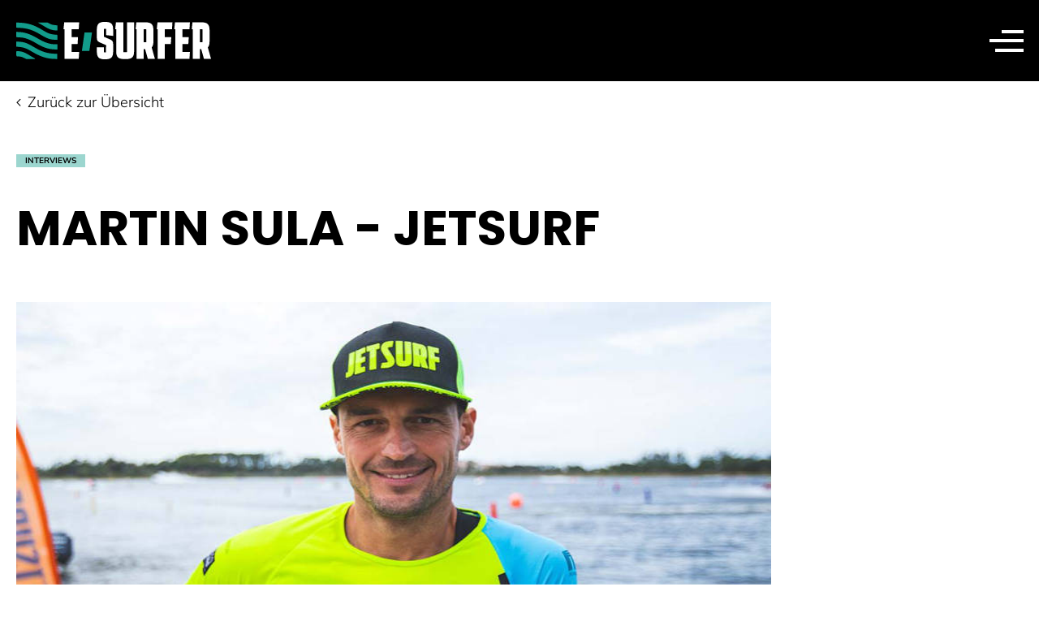

--- FILE ---
content_type: text/html; charset=UTF-8
request_url: https://e-surfer.com/de/blog/jetsurf-gruender-martin-sula-2020-interview/
body_size: 58909
content:
<!DOCTYPE html><html lang="de-DE" prefix="og: https://ogp.me/ns#" ><head><script data-no-optimize="1">var litespeed_docref=sessionStorage.getItem("litespeed_docref");litespeed_docref&&(Object.defineProperty(document,"referrer",{get:function(){return litespeed_docref}}),sessionStorage.removeItem("litespeed_docref"));</script> <meta charset="UTF-8"><meta name="viewport" content="width=device-width, initial-scale=1.0">
<style>img:is([sizes="auto" i], [sizes^="auto," i]) { contain-intrinsic-size: 3000px 1500px }</style><link rel="alternate" href="https://e-surfer.com/en/blog/jetsurf-founder-martin-sula-2020-interview/" hreflang="en" /><link rel="alternate" href="https://e-surfer.com/de/blog/jetsurf-gruender-martin-sula-2020-interview/" hreflang="de" /><link rel="alternate" href="https://e-surfer.com/en/blog/jetsurf-founder-martin-sula-2020-interview/" hreflang="x-default" /><title>Martin Sula - Jetsurf - E-Surfer</title><meta name="description" content="Jetsurf, gegründet von Martin Sula, ist der Pionier im Bereich der benzinbetriebenen Jetboards, hat aber auch ein elektrisches Surfbrett im Angebot."/><meta name="robots" content="follow, index, max-snippet:-1, max-video-preview:-1, max-image-preview:large"/><link rel="canonical" href="https://e-surfer.com/de/blog/jetsurf-gruender-martin-sula-2020-interview/" /><meta property="og:locale" content="de_DE" /><meta property="og:type" content="article" /><meta property="og:title" content="Martin Sula - Jetsurf - E-Surfer" /><meta property="og:description" content="Jetsurf, gegründet von Martin Sula, ist der Pionier im Bereich der benzinbetriebenen Jetboards, hat aber auch ein elektrisches Surfbrett im Angebot." /><meta property="og:url" content="https://e-surfer.com/de/blog/jetsurf-gruender-martin-sula-2020-interview/" /><meta property="og:site_name" content="E-Surfer | eFoils, jetboards &amp; more" /><meta property="article:section" content="Interviews" /><meta property="og:updated_time" content="2024-02-29T11:45:50+00:00" /><meta property="og:image" content="https://e-surfer.com/wp-content/uploads/2022/05/Martin-Sula.jpg" /><meta property="og:image:secure_url" content="https://e-surfer.com/wp-content/uploads/2022/05/Martin-Sula.jpg" /><meta property="og:image:width" content="850" /><meta property="og:image:height" content="579" /><meta property="og:image:alt" content="Martin Sula" /><meta property="og:image:type" content="image/jpeg" /><meta property="article:published_time" content="2022-07-02T13:20:42+00:00" /><meta property="article:modified_time" content="2024-02-29T11:45:50+00:00" /><meta property="og:video" content="https://www.youtube.com/embed/jiA1R5UHI5Y" /><meta property="video:duration" content="369" /><meta property="ya:ovs:upload_date" content="2020-01-26T09:01:00-08:00" /><meta property="ya:ovs:allow_embed" content="true" /><meta name="twitter:card" content="summary_large_image" /><meta name="twitter:title" content="Martin Sula - Jetsurf - E-Surfer" /><meta name="twitter:description" content="Jetsurf, gegründet von Martin Sula, ist der Pionier im Bereich der benzinbetriebenen Jetboards, hat aber auch ein elektrisches Surfbrett im Angebot." /><meta name="twitter:image" content="https://e-surfer.com/wp-content/uploads/2022/05/Martin-Sula.jpg" /><meta name="twitter:label1" content="Verfasst von" /><meta name="twitter:data1" content="Andreas Lakeberg" /><meta name="twitter:label2" content="Lesedauer" /><meta name="twitter:data2" content="4 Minuten" /> <script type="application/ld+json" class="rank-math-schema-pro">{"@context":"https://schema.org","@graph":[{"@type":"Organization","@id":"https://e-surfer.com/#organization","name":"E-Surfer Berlin","url":"https://e-surfer.com","logo":{"@type":"ImageObject","@id":"https://e-surfer.com/#logo","url":"https://e-surfer.com/wp-content/uploads/2022/05/e-surfer-Avatar.jpg","contentUrl":"https://e-surfer.com/wp-content/uploads/2022/05/e-surfer-Avatar.jpg","caption":"E-Surfer |\u00a0eFoils, jetboards &amp; more","inLanguage":"de","width":"235","height":"235"}},{"@type":"WebSite","@id":"https://e-surfer.com/#website","url":"https://e-surfer.com","name":"E-Surfer |\u00a0eFoils, jetboards &amp; more","publisher":{"@id":"https://e-surfer.com/#organization"},"inLanguage":"de"},{"@type":"ImageObject","@id":"https://e-surfer.com/wp-content/uploads/2022/05/Martin-Sula.jpg","url":"https://e-surfer.com/wp-content/uploads/2022/05/Martin-Sula.jpg","width":"850","height":"579","caption":"Martin Sula","inLanguage":"de"},{"@type":"WebPage","@id":"https://e-surfer.com/de/blog/jetsurf-gruender-martin-sula-2020-interview/#webpage","url":"https://e-surfer.com/de/blog/jetsurf-gruender-martin-sula-2020-interview/","name":"Martin Sula - Jetsurf - E-Surfer","datePublished":"2022-07-02T13:20:42+00:00","dateModified":"2024-02-29T11:45:50+00:00","isPartOf":{"@id":"https://e-surfer.com/#website"},"primaryImageOfPage":{"@id":"https://e-surfer.com/wp-content/uploads/2022/05/Martin-Sula.jpg"},"inLanguage":"de"},{"@type":"Person","@id":"https://e-surfer.com/de/author/andreas/","name":"Andreas Lakeberg","url":"https://e-surfer.com/de/author/andreas/","image":{"@type":"ImageObject","@id":"https://e-surfer.com/wp-content/litespeed/avatar/dd582f21b4007879c65c42dce4dfc919.jpg?ver=1769338647","url":"https://e-surfer.com/wp-content/litespeed/avatar/dd582f21b4007879c65c42dce4dfc919.jpg?ver=1769338647","caption":"Andreas Lakeberg","inLanguage":"de"},"worksFor":{"@id":"https://e-surfer.com/#organization"}},{"headline":"Martin Sula - Jetsurf - E-Surfer","description":"Jetsurf, gegr\u00fcndet von Martin Sula, ist der Pionier im Bereich der benzinbetriebenen Jetboards, hat aber auch ein elektrisches Surfbrett im Angebot.","datePublished":"2022-07-02T13:20:42+00:00","dateModified":"2024-02-29T11:45:50+00:00","image":{"@id":"https://e-surfer.com/wp-content/uploads/2022/05/Martin-Sula.jpg"},"author":{"@id":"https://e-surfer.com/de/author/andreas/","name":"Andreas Lakeberg"},"@type":"NewsArticle","copyrightYear":"2024","name":"Martin Sula - Jetsurf - E-Surfer","articleSection":"Interviews","@id":"https://e-surfer.com/de/blog/jetsurf-gruender-martin-sula-2020-interview/#schema-91880","isPartOf":{"@id":"https://e-surfer.com/de/blog/jetsurf-gruender-martin-sula-2020-interview/#webpage"},"publisher":{"@id":"https://e-surfer.com/#organization"},"inLanguage":"de","mainEntityOfPage":{"@id":"https://e-surfer.com/de/blog/jetsurf-gruender-martin-sula-2020-interview/#webpage"}},{"@type":"VideoObject","name":"Jetsurf Electric demonstration","description":"Watch Jetsurf CEO Martin Sula explaining the Jetsurf Electric. Jetsurf is the market leader in petrol powered Jetboards. How can they compete with electric m...","uploadDate":"2020-01-26T09:01:00-08:00","thumbnailUrl":"https://e-surfer.com/wp-content/uploads/2022/05/Martin-Sula.jpg","embedUrl":"https://www.youtube.com/embed/jiA1R5UHI5Y","duration":"PT6M9S","width":"1280","height":"720","isFamilyFriendly":"True","@id":"https://e-surfer.com/de/blog/jetsurf-gruender-martin-sula-2020-interview/#schema-91881","isPartOf":{"@id":"https://e-surfer.com/de/blog/jetsurf-gruender-martin-sula-2020-interview/#webpage"},"publisher":{"@id":"https://e-surfer.com/#organization"},"inLanguage":"de"}]}</script> <link rel="alternate" type="application/rss+xml" title="E-Surfer | eFoils, Jetboards &amp; mehr &raquo; Feed" href="https://e-surfer.com/de/feed/" /><link rel="alternate" type="application/rss+xml" title="E-Surfer | eFoils, Jetboards &amp; mehr &raquo; Kommentar-Feed" href="https://e-surfer.com/de/comments/feed/" /><link rel="alternate" type="application/rss+xml" title="E-Surfer | eFoils, Jetboards &amp; mehr &raquo; Martin Sula - Jetsurf-Kommentar-Feed" href="https://e-surfer.com/de/blog/jetsurf-gruender-martin-sula-2020-interview/feed/" /><style id="litespeed-ccss">:root{--wp-admin-theme-color:#007cba;--wp-admin-theme-color--rgb:0,124,186;--wp-admin-theme-color-darker-10:#006ba1;--wp-admin-theme-color-darker-10--rgb:0,107,161;--wp-admin-theme-color-darker-20:#005a87;--wp-admin-theme-color-darker-20--rgb:0,90,135;--wp-admin-border-width-focus:2px;--wp-block-synced-color:#7a00df;--wp-block-synced-color--rgb:122,0,223}@media (-webkit-min-device-pixel-ratio:2),(min-resolution:192dpi){:root{--wp-admin-border-width-focus:1.5px}}:root{--wp--preset--font-size--normal:16px;--wp--preset--font-size--huge:42px}body{--wp--preset--color--black:#000;--wp--preset--color--cyan-bluish-gray:#abb8c3;--wp--preset--color--white:#fff;--wp--preset--color--pale-pink:#f78da7;--wp--preset--color--vivid-red:#cf2e2e;--wp--preset--color--luminous-vivid-orange:#ff6900;--wp--preset--color--luminous-vivid-amber:#fcb900;--wp--preset--color--light-green-cyan:#7bdcb5;--wp--preset--color--vivid-green-cyan:#00d084;--wp--preset--color--pale-cyan-blue:#8ed1fc;--wp--preset--color--vivid-cyan-blue:#0693e3;--wp--preset--color--vivid-purple:#9b51e0;--wp--preset--gradient--vivid-cyan-blue-to-vivid-purple:linear-gradient(135deg,rgba(6,147,227,1) 0%,#9b51e0 100%);--wp--preset--gradient--light-green-cyan-to-vivid-green-cyan:linear-gradient(135deg,#7adcb4 0%,#00d082 100%);--wp--preset--gradient--luminous-vivid-amber-to-luminous-vivid-orange:linear-gradient(135deg,rgba(252,185,0,1) 0%,rgba(255,105,0,1) 100%);--wp--preset--gradient--luminous-vivid-orange-to-vivid-red:linear-gradient(135deg,rgba(255,105,0,1) 0%,#cf2e2e 100%);--wp--preset--gradient--very-light-gray-to-cyan-bluish-gray:linear-gradient(135deg,#eee 0%,#a9b8c3 100%);--wp--preset--gradient--cool-to-warm-spectrum:linear-gradient(135deg,#4aeadc 0%,#9778d1 20%,#cf2aba 40%,#ee2c82 60%,#fb6962 80%,#fef84c 100%);--wp--preset--gradient--blush-light-purple:linear-gradient(135deg,#ffceec 0%,#9896f0 100%);--wp--preset--gradient--blush-bordeaux:linear-gradient(135deg,#fecda5 0%,#fe2d2d 50%,#6b003e 100%);--wp--preset--gradient--luminous-dusk:linear-gradient(135deg,#ffcb70 0%,#c751c0 50%,#4158d0 100%);--wp--preset--gradient--pale-ocean:linear-gradient(135deg,#fff5cb 0%,#b6e3d4 50%,#33a7b5 100%);--wp--preset--gradient--electric-grass:linear-gradient(135deg,#caf880 0%,#71ce7e 100%);--wp--preset--gradient--midnight:linear-gradient(135deg,#020381 0%,#2874fc 100%);--wp--preset--duotone--dark-grayscale:url('#wp-duotone-dark-grayscale');--wp--preset--duotone--grayscale:url('#wp-duotone-grayscale');--wp--preset--duotone--purple-yellow:url('#wp-duotone-purple-yellow');--wp--preset--duotone--blue-red:url('#wp-duotone-blue-red');--wp--preset--duotone--midnight:url('#wp-duotone-midnight');--wp--preset--duotone--magenta-yellow:url('#wp-duotone-magenta-yellow');--wp--preset--duotone--purple-green:url('#wp-duotone-purple-green');--wp--preset--duotone--blue-orange:url('#wp-duotone-blue-orange');--wp--preset--font-size--small:13px;--wp--preset--font-size--medium:20px;--wp--preset--font-size--large:36px;--wp--preset--font-size--x-large:42px;--wp--preset--spacing--20:.44rem;--wp--preset--spacing--30:.67rem;--wp--preset--spacing--40:1rem;--wp--preset--spacing--50:1.5rem;--wp--preset--spacing--60:2.25rem;--wp--preset--spacing--70:3.38rem;--wp--preset--spacing--80:5.06rem;--wp--preset--shadow--natural:6px 6px 9px rgba(0,0,0,.2);--wp--preset--shadow--deep:12px 12px 50px rgba(0,0,0,.4);--wp--preset--shadow--sharp:6px 6px 0px rgba(0,0,0,.2);--wp--preset--shadow--outlined:6px 6px 0px -3px rgba(255,255,255,1),6px 6px rgba(0,0,0,1);--wp--preset--shadow--crisp:6px 6px 0px rgba(0,0,0,1)}input{overflow:visible}html{line-height:1.15;-ms-text-size-adjust:100%;-webkit-text-size-adjust:100%}body{margin:0}header,nav,section{display:block}a{background-color:transparent;-webkit-text-decoration-skip:objects}img{border-style:none}svg:not(:root){overflow:hidden}input{font-size:100%;line-height:1.15;margin:0}[type=search]{-webkit-appearance:textfield;outline-offset:-2px}[type=search]::-webkit-search-cancel-button,[type=search]::-webkit-search-decoration{-webkit-appearance:none}::-webkit-file-upload-button{-webkit-appearance:button;font:inherit}html{box-sizing:border-box}body{font-size:16px;color:rgba(64,64,64,1)}*,:after,:before{box-sizing:inherit}.ct-section-inner-wrap{margin-left:auto;margin-right:auto;height:100%}.oxy-nav-menu-list{display:flex;padding:0;margin:0}.oxy-nav-menu .oxy-nav-menu-list li.menu-item{list-style-type:none;display:flex;flex-direction:column}.oxy-nav-menu .oxy-nav-menu-list li.menu-item a{text-decoration:none;border-style:solid;border-width:0;border-color:transparent}.oxy-nav-menu .menu-item,.oxy-nav-menu .sub-menu{position:relative}.oxy-nav-menu .menu-item .sub-menu{padding:0;flex-direction:column;white-space:nowrap;visibility:hidden;opacity:0;display:flex;position:absolute;top:100%}.oxy-nav-menu .sub-menu li.menu-item{flex-direction:column}.oxy-header-wrapper{position:relative}.oxy-header-row{width:100%;display:block}.oxy-header-container{height:100%;margin-left:auto;margin-right:auto;display:flex;flex-wrap:nowrap;justify-content:flex-start;align-items:stretch}.oxy-header-center,.oxy-header-left,.oxy-header-right{display:flex;align-items:center}.oxy-header-left{justify-content:flex-start}.oxy-header-center{flex-grow:1;justify-content:center}.oxy-header-right{justify-content:flex-end}.oxy-menu-toggle{display:none}.oxy-nav-menu:not(.oxy-nav-menu-open) .sub-menu{background-color:#fff;z-index:2147483641}.oxy-nav-menu-hamburger-wrap{display:flex;align-items:center;justify-content:center}.oxy-nav-menu-hamburger{display:flex;justify-content:space-between;flex-direction:column}.oxy-nav-menu-hamburger-line{border-radius:2px}.oxy-nav-menu .menu-item a{display:flex;align-items:center}:root{--slicewp-litepicker-month-header-color:#333;--slicewp-litepicker-button-prev-month-color:#333;--slicewp-litepicker-button-next-month-color:#333;--slicewp-litepicker-button-prev-month-color-hover:#333;--slicewp-litepicker-button-next-month-color-hover:#333;--slicewp-litepicker-month-weekday-color:#9e9e9e;--slicewp-litepicker-month-week-number-color:#9e9e9e;--slicewp-litepicker-day-width:40px;--slicewp-litepicker-day-color:#333;--slicewp-litepicker-day-color-hover:#34495e;--slicewp-litepicker-is-today-color:#333;--slicewp-litepicker-is-in-range-color:rgba(52,73,94,.2);--slicewp-litepicker-is-start-color:#fff;--slicewp-litepicker-is-start-color-bg:#34495e;--slicewp-litepicker-is-end-color:#fff;--slicewp-litepicker-is-end-color-bg:#34495e}:root{--woocommerce:#a46497;--wc-green:#7ad03a;--wc-red:#a00;--wc-orange:#ffba00;--wc-blue:#2ea2cc;--wc-primary:#a46497;--wc-primary-text:#fff;--wc-secondary:#ebe9eb;--wc-secondary-text:#515151;--wc-highlight:#77a464;--wc-highligh-text:#fff;--wc-content-bg:#fff;--wc-subtext:#767676}@media only screen and (max-width:768px){:root{--woocommerce:#a46497;--wc-green:#7ad03a;--wc-red:#a00;--wc-orange:#ffba00;--wc-blue:#2ea2cc;--wc-primary:#a46497;--wc-primary-text:#fff;--wc-secondary:#ebe9eb;--wc-secondary-text:#515151;--wc-highlight:#77a464;--wc-highligh-text:#fff;--wc-content-bg:#fff;--wc-subtext:#767676}}:root{--woocommerce:#a46497;--wc-green:#7ad03a;--wc-red:#a00;--wc-orange:#ffba00;--wc-blue:#2ea2cc;--wc-primary:#a46497;--wc-primary-text:#fff;--wc-secondary:#ebe9eb;--wc-secondary-text:#515151;--wc-highlight:#77a464;--wc-highligh-text:#fff;--wc-content-bg:#fff;--wc-subtext:#767676}:root{--woocommerce:#a46497;--wc-green:#7ad03a;--wc-red:#a00;--wc-orange:#ffba00;--wc-blue:#2ea2cc;--wc-primary:#a46497;--wc-primary-text:#fff;--wc-secondary:#ebe9eb;--wc-secondary-text:#515151;--wc-highlight:#77a464;--wc-highligh-text:#fff;--wc-content-bg:#fff;--wc-subtext:#767676}.aws-container .aws-search-form{position:relative;width:100%;float:none!important;display:-webkit-box!important;display:-moz-box!important;display:-ms-flexbox!important;display:-webkit-flex!important;display:flex!important;align-items:stretch;height:44px}.aws-container .aws-search-form *{-moz-box-sizing:border-box;-webkit-box-sizing:border-box;box-sizing:border-box;-moz-hyphens:manual;-webkit-hyphens:manual;hyphens:manual;border-radius:0!important}.aws-container .aws-search-form .aws-loader,.aws-container .aws-search-form .aws-loader:after{border-radius:50%!important;width:20px;height:20px}.aws-container .aws-search-form .aws-wrapper{flex-grow:1;position:relative;vertical-align:top;padding:0;width:100%}.aws-container .aws-search-form .aws-loader{position:absolute;display:none;right:10px;top:50%;z-index:999;margin:-10px 0 0;font-size:10px;text-indent:-9999em;border-top:3px solid #ededed;border-right:3px solid #ededed;border-bottom:3px solid #ededed;border-left:3px solid #555}.aws-container .aws-search-label{position:absolute!important;left:-10000px;top:auto;width:1px;height:1px;overflow:hidden;clip:rect(1px,1px,1px,1px)}.aws-container .aws-search-field{width:100%;max-width:100%;color:#313131;padding:6px;line-height:30px;display:block;font-size:12px;position:relative;z-index:2;-webkit-appearance:none;height:100%;margin:0!important;border:1px solid #d8d8d8;outline:0}.aws-container .aws-search-field::-ms-clear{display:none;width:0;height:0}.aws-container .aws-search-field::-ms-reveal{display:none;width:0;height:0}.aws-container .aws-search-field::-webkit-search-cancel-button,.aws-container .aws-search-field::-webkit-search-decoration,.aws-container .aws-search-field::-webkit-search-results-button,.aws-container .aws-search-field::-webkit-search-results-decoration{display:none}.aws-container .aws-search-form .aws-search-clear{display:none!important;position:absolute;top:0;right:0;z-index:2;color:#757575;height:100%;width:38px;padding:0 0 0 10px;text-align:left}.aws-container .aws-search-form .aws-search-clear span{position:relative;display:block;font-size:24px;line-height:24px;top:50%;margin-top:-12px}.aws-container .aws-search-form .aws-search-btn{padding:0;line-height:10px;width:42px}.aws-container .aws-search-form .aws-search-btn_icon{display:inline-block;fill:currentColor;height:24px;line-height:24px;position:relative;width:42px;color:#555}.aws-container .aws-search-form .aws-search-btn svg{display:block;height:100%;width:100%}.aws-container .aws-search-form .aws-form-btn{display:-webkit-box;display:-moz-box;display:-ms-flexbox;display:-webkit-flex;display:flex;justify-content:center;flex-direction:column;text-align:center;background:#ededed;border:1px solid #d8d8d8;margin:0 0 0-1px;position:relative;white-space:nowrap}[class*=" xoo-cp-icon-"]{font-family:'added-to-cart-popup-woocommerce'!important;speak:none;font-style:normal;font-weight:400;font-variant:normal;text-transform:none;line-height:1;-webkit-font-smoothing:antialiased;-moz-osx-font-smoothing:grayscale}.xoo-cp-icon-spinner:before{content:"\e97b"}.xoo-cp-icon-cross:before{content:"\ea0d"}.xoo-cp-opac{z-index:99998;background-color:#000;opacity:.6;position:fixed;display:none}.xoo-cp-opac,.xoo-cp-modal,.xoo-cp-cont-opac{top:0;bottom:0;left:0;right:0}.xoo-cp-modal{position:fixed;text-align:center;z-index:99998;overflow:auto;opacity:0;visibility:hidden;transform:scale(.7)}.xoo-cp-cont-opac{z-index:1;background-color:#fff;opacity:.5;position:absolute}.xoo-cp-modal:before{content:'';display:inline-block;height:100%;vertical-align:middle;margin-right:-.25em}.xoo-cp-container{display:inline-block;max-width:650px;border:#a0a0a0 solid 1px;background:#fff;position:relative;vertical-align:middle;width:90%;text-align:left;box-shadow:0 0 10px rgba(0,0,0,.4);border-radius:5px;padding:15px}span.xoo-cp-close{font-size:29px;position:absolute;right:-13px;top:-11px;background-color:#fff;border-radius:50%}.xoo-cp-btns{margin:0 auto;clear:both;text-align:center}a.xcp-btn{width:30%;text-transform:uppercase;text-align:center;padding:8px 0;display:inline-block;margin-right:5px}@keyframes xoo-cp-spin{100%{transform:rotate(360deg);transform:rotate(360deg)}}.xoo-cp-icon-spinner{animation:xoo-cp-spin .575s infinite linear;display:inline-block}.xoo-cp-preloader{position:fixed;top:47%;left:47%;transform:translate(-50%,-50%);z-index:2;animation:xoo-cp-spin .575s infinite linear;font-size:45px}@keyframes xoo-cp-spin{from{transform:rotate(0deg)}to{transform:rotate(360deg)}}@-ms-keyframes xoo-cp-spin{from{-ms-transform:rotate(0deg)}to{-ms-transform:rotate(360deg)}}@-moz-keyframes xoo-cp-spin{from{-moz-transform:rotate(0deg)}to{-moz-transform:rotate(360deg)}}@-webkit-keyframes xoo-cp-spin{from{-webkit-transform:rotate(0deg)}to{-webkit-transform:rotate(360deg)}}.xoo-cp-outer{display:none}@media only screen and (max-width:500px){a.xcp-btn{width:80%;margin:5px 0}}.xoo-cp-notice-box{left:0;right:0;bottom:50px;position:fixed;z-index:100000}.xoo-cp-notice-box>div{display:table;margin:0 auto;background-color:#333;padding:10px 20px;color:#fff;font-weight:500;font-size:15px}.xoo-cp-container{max-width:650px}.xcp-btn{background-color:#777;color:#fff;font-size:14px;border-radius:5px;border:1px solid #777}.wpmenucart-icon-shopping-cart-0:before{font-family:WPMenuCart;speak:none;font-style:normal;font-weight:400;display:inline;width:auto;height:auto;line-height:normal;text-decoration:inherit;-webkit-font-smoothing:antialiased;vertical-align:baseline;background-image:none;background-position:0 0;background-repeat:repeat;margin-top:0;margin-right:.25em}.wpmenucart-icon-shopping-cart-0:before{content:"\f07a"}#span-11-435{word-break:break-word}header .oxy-nav-menu-list .pll-parent-menu-item:before{top:9.2px!important;right:15px!important;width:6px;height:6px;margin-left:.5em;border-right:.1em solid;border-top:.1em solid;transform:rotate(135deg);content:"";position:absolute;color:#fff}body:not(.ng-scope){scroll-behavior:smooth;overflow-x:hidden;padding-top:92px}#_header-1-11{position:fixed;top:0}header .wpmenucart-icon-shopping-cart-0:before{content:"";background-image:url(/wp-content/uploads/2022/03/Cart.svg);width:20px;height:20px;display:block;background-repeat:no-repeat}.oxy-nav-menu .oxy-nav-menu-list li.menu-item.menu-item-search{order:4}header .wpmenucart-contents{padding-left:0!important}header .aws-search-btn{border:0!important;height:29px!important;background-color:transparent!important;align-items:center}header .aws-container .aws-search-form .aws-search-btn_icon{color:#fff;width:28px!important}header .aws-search-form{height:27px!important}header .aws-container .aws-search-form .aws-wrapper{position:absolute!important;box-shadow:0 8px 14px rgb(0 0 0/12%);width:50px;max-width:70vw!important;right:0;bottom:-59px!important;display:none}.oxy-nav-menu .oxy-nav-menu-list li.menu-item.mobile-social-icons,.oxy-nav-menu .oxy-nav-menu-list li.menu-item.call-mobile-link,.oxy-nav-menu .oxy-nav-menu-list li.menu-item.mail-to-mobile-link{display:none}.oxy-nav-menu .oxy-nav-menu-list li.menu-item.menu-item-woo-cart{justify-content:center;order:5}header .oxy-nav-menu-list .menu-item{padding-left:7px;padding-right:7px}header .oxy-nav-menu-list>.menu-item>a{border:2px solid #000!important}header .oxy-nav-menu-list .pll-parent-menu-item>a{padding-right:18px!important;border-color:#fff!important}header .oxy-nav-menu-list .sub-menu{background-color:#fff!important;min-width:200px}#menu-item-372:before{content:none!important}#div_block-4-435,#section-2-435{position:relative}#menu-item-372{position:absolute;right:0;top:0;bottom:0;width:256px}.products-dropdown-menu>.sub-menu{padding-right:280px!important}.blog-categories{display:flex;flex-wrap:wrap}.blog-categories>div{background-color:#9cd6cf;font-size:10px;font-weight:700;font-family:Mulish;line-height:12.55px;color:#000;text-transform:uppercase;margin-right:5px;margin-bottom:8px;padding:2px 11px}@media screen and (min-width:1300px){#menu-header-menu #menu-item-372{max-height:100%;padding-right:0}#menu-header-menu #menu-item-372>a{padding:0;max-height:100%;justify-content:flex-end}.hover-img-right{max-height:100%;right:0;width:100%;object-fit:cover}#menu-header-menu .sub-menu{padding-top:10px;padding-bottom:10px;box-shadow:0 8px 14px rgba(0,0,0,.12)}#menu-header-menu{margin-right:-20px}}@media screen and (max-width:1300px){.oxy-nav-menu .oxy-nav-menu-list li.menu-item.mobile-social-icons,.oxy-nav-menu .oxy-nav-menu-list li.menu-item.call-mobile-link,.oxy-nav-menu .oxy-nav-menu-list li.menu-item.mail-to-mobile-link{display:block}.oxy-nav-menu .oxy-nav-menu-list li.menu-item.mobile-social-icons{width:100%;position:absolute;bottom:10px}.mob-socials{display:flex;width:100%;justify-content:center;align-items:center;display:flex}#menu-item-372,.mob-socials a:first-of-type{display:none}.mob-socials img{width:35px;filter:invert(100%) sepia(5%) saturate(7500%) hue-rotate(17deg) brightness(132%) contrast(107%)}header .oxy-nav-menu-list>.pll-parent-menu-item{position:absolute;top:35px;max-width:77px}body header #_nav_menu-48-11 .oxy-nav-menu-list>.pll-parent-menu-item>a{padding-right:20px!important;border:3px solid #fff!important}body header #_nav_menu-48-11 .oxy-nav-menu-list>.pll-parent-menu-item a{font-size:15px!important}.oxy-nav-menu .oxy-nav-menu-list li.menu-item.mail-to-mobile-link{position:absolute;bottom:106px}.oxy-nav-menu .oxy-nav-menu-list li.menu-item.call-mobile-link{position:absolute;bottom:70px}.header-mob-link{font-size:20px!important;font-weight:400;font-family:Mulish}.header-mob-link img{margin-right:8px}#menu-header-menu>.menu-item:not(.pll-parent-menu-item)>a{border:0!important}.menu-header-menu-container #menu-header-menu li.menu-item{align-items:flex-start;padding-left:18px;padding-right:18px}.menu-header-menu-container #menu-header-menu li.menu-item a{font-size:22px}#_nav_menu-48-11:not(.oxy-nav-menu-open) .oxy-nav-menu-hamburger{width:42px;height:27px}#_nav_menu-48-11:not(.oxy-nav-menu-open) .oxy-nav-menu-hamburger-line{border-radius:0;height:4px;width:42px}#_nav_menu-48-11:not(.oxy-nav-menu-open) .oxy-nav-menu-hamburger-line:first-of-type{width:27px;margin-right:0;margin-left:auto}#_nav_menu-48-11:not(.oxy-nav-menu-open) .oxy-nav-menu-hamburger-line:last-of-type{width:35px;margin-right:0;margin-left:auto}#_nav_menu-48-11 .oxy-nav-menu-hamburger{width:31px;height:31px}.sub-menu a{font-size:18px!important;font-family:Mulish!important}header .oxy-nav-menu-list .menu-item-has-children:not(.wpml-ls-item):after,header .oxy-nav-menu-list .pll-parent-menu-item:before{width:7px;height:7px;margin-left:.5em;border-right:.1em solid;border-top:.1em solid;transform:rotate(135deg);content:"";position:absolute;right:40px;color:#fff;top:15px}header .oxy-nav-menu-list .pll-parent-menu-item:after{border:none!important;width:100%!important;height:35px!important;transform:none!important;right:0!important;top:0!important}header .oxy-nav-menu-list .pll-parent-menu-item:before{top:10px!important;right:13px!important}.oxy-nav-menu .oxy-nav-menu-list li.menu-item.menu-item-search{position:absolute;top:37px;margin-left:57px;z-index:2}}@media (max-width:1300px){#_nav_menu-48-11 .oxy-nav-menu-list,#div_block-37-11,header #div_block-37-11{display:none}header .oxy-menu-toggle{display:block}.oxy-nav-menu .oxy-nav-menu-list li.menu-item.menu-item-woo-cart{position:absolute;top:35px;margin-left:100px}}@media screen and (min-width:1300.1px){header .oxy-nav-menu .sub-menu{margin-top:23px}}#menu-item-33063{justify-content:center;order:5}@media (max-width:1300px){#menu-item-33063{position:absolute;top:35px;margin-left:100px}}.xoo-cp-modal .xcp-btn{background:#000;border-radius:0;border:3px solid #000;font-weight:700;font-family:'Poppins'}.sib-form *{box-sizing:border-box}.input--hidden{display:none!important}input::-webkit-input-placeholder{color:#bfcad8}input::-moz-placeholder{color:#bfcad8}input:-ms-input-placeholder{color:#bfcad8}input:-moz-placeholder{color:#bfcad8}.sib-form-message-panel{margin:0 0 1.25rem;width:100%;padding:.4375rem;border:1px solid;display:none}.sib-form-message-panel__text{display:flex;align-items:center;margin:0;padding:.5rem}.sib-form-message-panel__text .sib-icon{contain:strict;display:inline-block;fill:currentColor}.sib-form-message-panel__text .sib-notification__icon{height:1.5em;width:1.5em;flex-shrink:0;margin-right:calc(1rem - 1px)}.sib-hide-loader-icon{display:none}.sib-form .clickable__icon{height:1.5rem;vertical-align:bottom;width:1.5rem}.sib-form .clickable__icon:not(.sib-icon_standalone){margin-right:calc(.7002rem - 1px)}.sib-form .progress-indicator__icon{-webkit-animation:indicator-spin 1.3s cubic-bezier(.46,.35,.39,.85) infinite;animation:indicator-spin 1.3s cubic-bezier(.46,.35,.39,.85) infinite}@-webkit-keyframes indicator-spin{0%{-webkit-transform:rotate(0deg);transform:rotate(0deg)}to{-webkit-transform:rotate(1turn);transform:rotate(1turn)}}@keyframes indicator-spin{0%{-webkit-transform:rotate(0deg);transform:rotate(0deg)}to{-webkit-transform:rotate(1turn);transform:rotate(1turn)}}</style><style>1{content-visibility:auto;contain-intrinsic-size:1px 1000px;}</style><link rel="preload" data-asynced="1" data-optimized="2" as="style" onload="this.onload=null;this.rel='stylesheet'" href="https://e-surfer.com/wp-content/litespeed/css/978da41c0726f24a4185cbf79a8916e6.css?ver=609c6" /><script data-optimized="1" type="litespeed/javascript" data-src="https://e-surfer.com/wp-content/plugins/litespeed-cache/assets/js/css_async.min.js"></script> <style id='wp-block-library-inline-css'>:root{--wp-admin-theme-color:#007cba;--wp-admin-theme-color--rgb:0,124,186;--wp-admin-theme-color-darker-10:#006ba1;--wp-admin-theme-color-darker-10--rgb:0,107,161;--wp-admin-theme-color-darker-20:#005a87;--wp-admin-theme-color-darker-20--rgb:0,90,135;--wp-admin-border-width-focus:2px;--wp-block-synced-color:#7a00df;--wp-block-synced-color--rgb:122,0,223;--wp-bound-block-color:var(--wp-block-synced-color)}@media (min-resolution:192dpi){:root{--wp-admin-border-width-focus:1.5px}}.wp-element-button{cursor:pointer}:root{--wp--preset--font-size--normal:16px;--wp--preset--font-size--huge:42px}:root .has-very-light-gray-background-color{background-color:#eee}:root .has-very-dark-gray-background-color{background-color:#313131}:root .has-very-light-gray-color{color:#eee}:root .has-very-dark-gray-color{color:#313131}:root .has-vivid-green-cyan-to-vivid-cyan-blue-gradient-background{background:linear-gradient(135deg,#00d084,#0693e3)}:root .has-purple-crush-gradient-background{background:linear-gradient(135deg,#34e2e4,#4721fb 50%,#ab1dfe)}:root .has-hazy-dawn-gradient-background{background:linear-gradient(135deg,#faaca8,#dad0ec)}:root .has-subdued-olive-gradient-background{background:linear-gradient(135deg,#fafae1,#67a671)}:root .has-atomic-cream-gradient-background{background:linear-gradient(135deg,#fdd79a,#004a59)}:root .has-nightshade-gradient-background{background:linear-gradient(135deg,#330968,#31cdcf)}:root .has-midnight-gradient-background{background:linear-gradient(135deg,#020381,#2874fc)}.has-regular-font-size{font-size:1em}.has-larger-font-size{font-size:2.625em}.has-normal-font-size{font-size:var(--wp--preset--font-size--normal)}.has-huge-font-size{font-size:var(--wp--preset--font-size--huge)}.has-text-align-center{text-align:center}.has-text-align-left{text-align:left}.has-text-align-right{text-align:right}#end-resizable-editor-section{display:none}.aligncenter{clear:both}.items-justified-left{justify-content:flex-start}.items-justified-center{justify-content:center}.items-justified-right{justify-content:flex-end}.items-justified-space-between{justify-content:space-between}.screen-reader-text{border:0;clip:rect(1px,1px,1px,1px);clip-path:inset(50%);height:1px;margin:-1px;overflow:hidden;padding:0;position:absolute;width:1px;word-wrap:normal!important}.screen-reader-text:focus{background-color:#ddd;clip:auto!important;clip-path:none;color:#444;display:block;font-size:1em;height:auto;left:5px;line-height:normal;padding:15px 23px 14px;text-decoration:none;top:5px;width:auto;z-index:100000}html :where(.has-border-color){border-style:solid}html :where([style*=border-top-color]){border-top-style:solid}html :where([style*=border-right-color]){border-right-style:solid}html :where([style*=border-bottom-color]){border-bottom-style:solid}html :where([style*=border-left-color]){border-left-style:solid}html :where([style*=border-width]){border-style:solid}html :where([style*=border-top-width]){border-top-style:solid}html :where([style*=border-right-width]){border-right-style:solid}html :where([style*=border-bottom-width]){border-bottom-style:solid}html :where([style*=border-left-width]){border-left-style:solid}html :where(img[class*=wp-image-]){height:auto;max-width:100%}:where(figure){margin:0 0 1em}html :where(.is-position-sticky){--wp-admin--admin-bar--position-offset:var(--wp-admin--admin-bar--height,0px)}@media screen and (max-width:600px){html :where(.is-position-sticky){--wp-admin--admin-bar--position-offset:0px}}</style><style id='classic-theme-styles-inline-css'>/*! This file is auto-generated */
.wp-block-button__link{color:#fff;background-color:#32373c;border-radius:9999px;box-shadow:none;text-decoration:none;padding:calc(.667em + 2px) calc(1.333em + 2px);font-size:1.125em}.wp-block-file__button{background:#32373c;color:#fff;text-decoration:none}</style><style id='global-styles-inline-css'>:root{--wp--preset--aspect-ratio--square: 1;--wp--preset--aspect-ratio--4-3: 4/3;--wp--preset--aspect-ratio--3-4: 3/4;--wp--preset--aspect-ratio--3-2: 3/2;--wp--preset--aspect-ratio--2-3: 2/3;--wp--preset--aspect-ratio--16-9: 16/9;--wp--preset--aspect-ratio--9-16: 9/16;--wp--preset--color--black: #000000;--wp--preset--color--cyan-bluish-gray: #abb8c3;--wp--preset--color--white: #ffffff;--wp--preset--color--pale-pink: #f78da7;--wp--preset--color--vivid-red: #cf2e2e;--wp--preset--color--luminous-vivid-orange: #ff6900;--wp--preset--color--luminous-vivid-amber: #fcb900;--wp--preset--color--light-green-cyan: #7bdcb5;--wp--preset--color--vivid-green-cyan: #00d084;--wp--preset--color--pale-cyan-blue: #8ed1fc;--wp--preset--color--vivid-cyan-blue: #0693e3;--wp--preset--color--vivid-purple: #9b51e0;--wp--preset--color--foreground: #000000;--wp--preset--color--background: #ffffff;--wp--preset--color--primary: #1a4548;--wp--preset--color--secondary: #ffe2c7;--wp--preset--color--tertiary: #F6F6F6;--wp--preset--gradient--vivid-cyan-blue-to-vivid-purple: linear-gradient(135deg,rgba(6,147,227,1) 0%,rgb(155,81,224) 100%);--wp--preset--gradient--light-green-cyan-to-vivid-green-cyan: linear-gradient(135deg,rgb(122,220,180) 0%,rgb(0,208,130) 100%);--wp--preset--gradient--luminous-vivid-amber-to-luminous-vivid-orange: linear-gradient(135deg,rgba(252,185,0,1) 0%,rgba(255,105,0,1) 100%);--wp--preset--gradient--luminous-vivid-orange-to-vivid-red: linear-gradient(135deg,rgba(255,105,0,1) 0%,rgb(207,46,46) 100%);--wp--preset--gradient--very-light-gray-to-cyan-bluish-gray: linear-gradient(135deg,rgb(238,238,238) 0%,rgb(169,184,195) 100%);--wp--preset--gradient--cool-to-warm-spectrum: linear-gradient(135deg,rgb(74,234,220) 0%,rgb(151,120,209) 20%,rgb(207,42,186) 40%,rgb(238,44,130) 60%,rgb(251,105,98) 80%,rgb(254,248,76) 100%);--wp--preset--gradient--blush-light-purple: linear-gradient(135deg,rgb(255,206,236) 0%,rgb(152,150,240) 100%);--wp--preset--gradient--blush-bordeaux: linear-gradient(135deg,rgb(254,205,165) 0%,rgb(254,45,45) 50%,rgb(107,0,62) 100%);--wp--preset--gradient--luminous-dusk: linear-gradient(135deg,rgb(255,203,112) 0%,rgb(199,81,192) 50%,rgb(65,88,208) 100%);--wp--preset--gradient--pale-ocean: linear-gradient(135deg,rgb(255,245,203) 0%,rgb(182,227,212) 50%,rgb(51,167,181) 100%);--wp--preset--gradient--electric-grass: linear-gradient(135deg,rgb(202,248,128) 0%,rgb(113,206,126) 100%);--wp--preset--gradient--midnight: linear-gradient(135deg,rgb(2,3,129) 0%,rgb(40,116,252) 100%);--wp--preset--gradient--vertical-secondary-to-tertiary: linear-gradient(to bottom,var(--wp--preset--color--secondary) 0%,var(--wp--preset--color--tertiary) 100%);--wp--preset--gradient--vertical-secondary-to-background: linear-gradient(to bottom,var(--wp--preset--color--secondary) 0%,var(--wp--preset--color--background) 100%);--wp--preset--gradient--vertical-tertiary-to-background: linear-gradient(to bottom,var(--wp--preset--color--tertiary) 0%,var(--wp--preset--color--background) 100%);--wp--preset--gradient--diagonal-primary-to-foreground: linear-gradient(to bottom right,var(--wp--preset--color--primary) 0%,var(--wp--preset--color--foreground) 100%);--wp--preset--gradient--diagonal-secondary-to-background: linear-gradient(to bottom right,var(--wp--preset--color--secondary) 50%,var(--wp--preset--color--background) 50%);--wp--preset--gradient--diagonal-background-to-secondary: linear-gradient(to bottom right,var(--wp--preset--color--background) 50%,var(--wp--preset--color--secondary) 50%);--wp--preset--gradient--diagonal-tertiary-to-background: linear-gradient(to bottom right,var(--wp--preset--color--tertiary) 50%,var(--wp--preset--color--background) 50%);--wp--preset--gradient--diagonal-background-to-tertiary: linear-gradient(to bottom right,var(--wp--preset--color--background) 50%,var(--wp--preset--color--tertiary) 50%);--wp--preset--font-size--small: 1rem;--wp--preset--font-size--medium: 1.125rem;--wp--preset--font-size--large: 1.75rem;--wp--preset--font-size--x-large: clamp(1.75rem, 3vw, 2.25rem);--wp--preset--font-family--system-font: -apple-system,BlinkMacSystemFont,"Segoe UI",Roboto,Oxygen-Sans,Ubuntu,Cantarell,"Helvetica Neue",sans-serif;--wp--preset--font-family--source-serif-pro: "Source Serif Pro", serif;--wp--preset--spacing--20: 0.44rem;--wp--preset--spacing--30: 0.67rem;--wp--preset--spacing--40: 1rem;--wp--preset--spacing--50: 1.5rem;--wp--preset--spacing--60: 2.25rem;--wp--preset--spacing--70: 3.38rem;--wp--preset--spacing--80: 5.06rem;--wp--preset--shadow--natural: 6px 6px 9px rgba(0, 0, 0, 0.2);--wp--preset--shadow--deep: 12px 12px 50px rgba(0, 0, 0, 0.4);--wp--preset--shadow--sharp: 6px 6px 0px rgba(0, 0, 0, 0.2);--wp--preset--shadow--outlined: 6px 6px 0px -3px rgba(255, 255, 255, 1), 6px 6px rgba(0, 0, 0, 1);--wp--preset--shadow--crisp: 6px 6px 0px rgba(0, 0, 0, 1);--wp--custom--spacing--small: max(1.25rem, 5vw);--wp--custom--spacing--medium: clamp(2rem, 8vw, calc(4 * var(--wp--style--block-gap)));--wp--custom--spacing--large: clamp(4rem, 10vw, 8rem);--wp--custom--spacing--outer: var(--wp--custom--spacing--small, 1.25rem);--wp--custom--typography--font-size--huge: clamp(2.25rem, 4vw, 2.75rem);--wp--custom--typography--font-size--gigantic: clamp(2.75rem, 6vw, 3.25rem);--wp--custom--typography--font-size--colossal: clamp(3.25rem, 8vw, 6.25rem);--wp--custom--typography--line-height--tiny: 1.15;--wp--custom--typography--line-height--small: 1.2;--wp--custom--typography--line-height--medium: 1.4;--wp--custom--typography--line-height--normal: 1.6;}:root :where(.is-layout-flow) > :first-child{margin-block-start: 0;}:root :where(.is-layout-flow) > :last-child{margin-block-end: 0;}:root :where(.is-layout-flow) > *{margin-block-start: 1.5rem;margin-block-end: 0;}:root :where(.is-layout-constrained) > :first-child{margin-block-start: 0;}:root :where(.is-layout-constrained) > :last-child{margin-block-end: 0;}:root :where(.is-layout-constrained) > *{margin-block-start: 1.5rem;margin-block-end: 0;}:root :where(.is-layout-flex){gap: 1.5rem;}:root :where(.is-layout-grid){gap: 1.5rem;}body .is-layout-flex{display: flex;}.is-layout-flex{flex-wrap: wrap;align-items: center;}.is-layout-flex > :is(*, div){margin: 0;}body .is-layout-grid{display: grid;}.is-layout-grid > :is(*, div){margin: 0;}.has-black-color{color: var(--wp--preset--color--black) !important;}.has-cyan-bluish-gray-color{color: var(--wp--preset--color--cyan-bluish-gray) !important;}.has-white-color{color: var(--wp--preset--color--white) !important;}.has-pale-pink-color{color: var(--wp--preset--color--pale-pink) !important;}.has-vivid-red-color{color: var(--wp--preset--color--vivid-red) !important;}.has-luminous-vivid-orange-color{color: var(--wp--preset--color--luminous-vivid-orange) !important;}.has-luminous-vivid-amber-color{color: var(--wp--preset--color--luminous-vivid-amber) !important;}.has-light-green-cyan-color{color: var(--wp--preset--color--light-green-cyan) !important;}.has-vivid-green-cyan-color{color: var(--wp--preset--color--vivid-green-cyan) !important;}.has-pale-cyan-blue-color{color: var(--wp--preset--color--pale-cyan-blue) !important;}.has-vivid-cyan-blue-color{color: var(--wp--preset--color--vivid-cyan-blue) !important;}.has-vivid-purple-color{color: var(--wp--preset--color--vivid-purple) !important;}.has-black-background-color{background-color: var(--wp--preset--color--black) !important;}.has-cyan-bluish-gray-background-color{background-color: var(--wp--preset--color--cyan-bluish-gray) !important;}.has-white-background-color{background-color: var(--wp--preset--color--white) !important;}.has-pale-pink-background-color{background-color: var(--wp--preset--color--pale-pink) !important;}.has-vivid-red-background-color{background-color: var(--wp--preset--color--vivid-red) !important;}.has-luminous-vivid-orange-background-color{background-color: var(--wp--preset--color--luminous-vivid-orange) !important;}.has-luminous-vivid-amber-background-color{background-color: var(--wp--preset--color--luminous-vivid-amber) !important;}.has-light-green-cyan-background-color{background-color: var(--wp--preset--color--light-green-cyan) !important;}.has-vivid-green-cyan-background-color{background-color: var(--wp--preset--color--vivid-green-cyan) !important;}.has-pale-cyan-blue-background-color{background-color: var(--wp--preset--color--pale-cyan-blue) !important;}.has-vivid-cyan-blue-background-color{background-color: var(--wp--preset--color--vivid-cyan-blue) !important;}.has-vivid-purple-background-color{background-color: var(--wp--preset--color--vivid-purple) !important;}.has-black-border-color{border-color: var(--wp--preset--color--black) !important;}.has-cyan-bluish-gray-border-color{border-color: var(--wp--preset--color--cyan-bluish-gray) !important;}.has-white-border-color{border-color: var(--wp--preset--color--white) !important;}.has-pale-pink-border-color{border-color: var(--wp--preset--color--pale-pink) !important;}.has-vivid-red-border-color{border-color: var(--wp--preset--color--vivid-red) !important;}.has-luminous-vivid-orange-border-color{border-color: var(--wp--preset--color--luminous-vivid-orange) !important;}.has-luminous-vivid-amber-border-color{border-color: var(--wp--preset--color--luminous-vivid-amber) !important;}.has-light-green-cyan-border-color{border-color: var(--wp--preset--color--light-green-cyan) !important;}.has-vivid-green-cyan-border-color{border-color: var(--wp--preset--color--vivid-green-cyan) !important;}.has-pale-cyan-blue-border-color{border-color: var(--wp--preset--color--pale-cyan-blue) !important;}.has-vivid-cyan-blue-border-color{border-color: var(--wp--preset--color--vivid-cyan-blue) !important;}.has-vivid-purple-border-color{border-color: var(--wp--preset--color--vivid-purple) !important;}.has-vivid-cyan-blue-to-vivid-purple-gradient-background{background: var(--wp--preset--gradient--vivid-cyan-blue-to-vivid-purple) !important;}.has-light-green-cyan-to-vivid-green-cyan-gradient-background{background: var(--wp--preset--gradient--light-green-cyan-to-vivid-green-cyan) !important;}.has-luminous-vivid-amber-to-luminous-vivid-orange-gradient-background{background: var(--wp--preset--gradient--luminous-vivid-amber-to-luminous-vivid-orange) !important;}.has-luminous-vivid-orange-to-vivid-red-gradient-background{background: var(--wp--preset--gradient--luminous-vivid-orange-to-vivid-red) !important;}.has-very-light-gray-to-cyan-bluish-gray-gradient-background{background: var(--wp--preset--gradient--very-light-gray-to-cyan-bluish-gray) !important;}.has-cool-to-warm-spectrum-gradient-background{background: var(--wp--preset--gradient--cool-to-warm-spectrum) !important;}.has-blush-light-purple-gradient-background{background: var(--wp--preset--gradient--blush-light-purple) !important;}.has-blush-bordeaux-gradient-background{background: var(--wp--preset--gradient--blush-bordeaux) !important;}.has-luminous-dusk-gradient-background{background: var(--wp--preset--gradient--luminous-dusk) !important;}.has-pale-ocean-gradient-background{background: var(--wp--preset--gradient--pale-ocean) !important;}.has-electric-grass-gradient-background{background: var(--wp--preset--gradient--electric-grass) !important;}.has-midnight-gradient-background{background: var(--wp--preset--gradient--midnight) !important;}.has-small-font-size{font-size: var(--wp--preset--font-size--small) !important;}.has-medium-font-size{font-size: var(--wp--preset--font-size--medium) !important;}.has-large-font-size{font-size: var(--wp--preset--font-size--large) !important;}.has-x-large-font-size{font-size: var(--wp--preset--font-size--x-large) !important;}</style><style id='woocommerce-inline-inline-css'>.woocommerce form .form-row .required { visibility: visible; }</style><style id='xoo-cp-style-inline-css'>td.xoo-cp-pqty{
			    min-width: 120px;
			}
			.xoo-cp-container{
				max-width: 650px;
			}
			.xcp-btn{
				background-color: #a46497;
				color: #ffffff;
				font-size: 14px;
				border-radius: 14px;
				border: 1px solid #a46497;
			}
			.xcp-btn:hover{
				color: #ffffff;
			}
			td.xoo-cp-pimg{
				width: 20%;
			}
			table.xoo-cp-pdetails , table.xoo-cp-pdetails tr{
				border: 0!important;
			}
			table.xoo-cp-pdetails td{
				border-style: solid;
				border-width: 0px;
				border-color: #ebe9eb;
			}</style><style id='wpmenucart-icons-inline-css'>@font-face {
	font-family:'WPMenuCart';
	src: url('https://e-surfer.com/wp-content/plugins/wp-menu-cart-pro/assets/fonts/WPMenuCart.eot');
	src: url('https://e-surfer.com/wp-content/plugins/wp-menu-cart-pro/assets/fonts/WPMenuCart.eot?#iefix') format('embedded-opentype'),
		 url('https://e-surfer.com/wp-content/plugins/wp-menu-cart-pro/assets/fonts/WPMenuCart.woff2') format('woff2'),
		 url('https://e-surfer.com/wp-content/plugins/wp-menu-cart-pro/assets/fonts/WPMenuCart.woff') format('woff'),
		 url('https://e-surfer.com/wp-content/plugins/wp-menu-cart-pro/assets/fonts/WPMenuCart.ttf') format('truetype'),
		 url('https://e-surfer.com/wp-content/plugins/wp-menu-cart-pro/assets/fonts/WPMenuCart.svg#WPMenuCart') format('svg');
	font-weight:normal;
	font-style:normal;
	font-display:swap;
}</style><style id='woocommerce-gzd-layout-inline-css'>.woocommerce-checkout .shop_table { background-color: #eeeeee; } .product p.deposit-packaging-type { font-size: 1.25em !important; } p.woocommerce-shipping-destination { display: none; }
                .wc-gzd-nutri-score-value-a {
                    background: url(https://e-surfer.com/wp-content/plugins/woocommerce-germanized/assets/images/nutri-score-a.svg) no-repeat;
                }
                .wc-gzd-nutri-score-value-b {
                    background: url(https://e-surfer.com/wp-content/plugins/woocommerce-germanized/assets/images/nutri-score-b.svg) no-repeat;
                }
                .wc-gzd-nutri-score-value-c {
                    background: url(https://e-surfer.com/wp-content/plugins/woocommerce-germanized/assets/images/nutri-score-c.svg) no-repeat;
                }
                .wc-gzd-nutri-score-value-d {
                    background: url(https://e-surfer.com/wp-content/plugins/woocommerce-germanized/assets/images/nutri-score-d.svg) no-repeat;
                }
                .wc-gzd-nutri-score-value-e {
                    background: url(https://e-surfer.com/wp-content/plugins/woocommerce-germanized/assets/images/nutri-score-e.svg) no-repeat;
                }</style> <script type="litespeed/javascript" data-src="https://e-surfer.com/wp-includes/js/jquery/jquery.min.js" id="jquery-core-js"></script> <script id="wc-cart-fragments-js-extra" type="litespeed/javascript">var wc_cart_fragments_params={"ajax_url":"\/wp-admin\/admin-ajax.php","wc_ajax_url":"\/de\/?wc-ajax=%%endpoint%%","cart_hash_key":"wc_cart_hash_cbb9cfaed79e01c013dc1fb3b5c1bb61","fragment_name":"wc_fragments_cbb9cfaed79e01c013dc1fb3b5c1bb61","request_timeout":"5000"}</script> <script id="wc-cart-fragments-js-before" type="litespeed/javascript">(function($){sessionStorage.removeItem("wc_cart_hash_cbb9cfaed79e01c013dc1fb3b5c1bb61");sessionStorage.removeItem("wc_fragments_cbb9cfaed79e01c013dc1fb3b5c1bb61")})()</script> <script id="wc-add-to-cart-js-extra" type="litespeed/javascript">var wc_add_to_cart_params={"ajax_url":"\/wp-admin\/admin-ajax.php","wc_ajax_url":"\/de\/?wc-ajax=%%endpoint%%","i18n_view_cart":"Warenkorb anzeigen","cart_url":"\/de\/cart\/","is_cart":"","cart_redirect_after_add":"no"}</script> <script id="woocommerce-js-extra" type="litespeed/javascript">var woocommerce_params={"ajax_url":"\/wp-admin\/admin-ajax.php","wc_ajax_url":"\/de\/?wc-ajax=%%endpoint%%","i18n_password_show":"Passwort anzeigen","i18n_password_hide":"Passwort ausblenden"}</script> <script id="WCPAY_ASSETS-js-extra" type="litespeed/javascript">var wcpayAssets={"url":"https:\/\/e-surfer.com\/wp-content\/plugins\/woocommerce-payments\/dist\/"}</script> <link rel="https://api.w.org/" href="https://e-surfer.com/wp-json/" /><link rel="alternate" title="JSON" type="application/json" href="https://e-surfer.com/wp-json/wp/v2/posts/32055" /><link rel="EditURI" type="application/rsd+xml" title="RSD" href="https://e-surfer.com/xmlrpc.php?rsd" /><meta name="generator" content="WordPress 6.7.4" /><link rel='shortlink' href='https://e-surfer.com/?p=32055' /><link rel="alternate" title="oEmbed (JSON)" type="application/json+oembed" href="https://e-surfer.com/wp-json/oembed/1.0/embed?url=https%3A%2F%2Fe-surfer.com%2Fde%2Fblog%2Fjetsurf-gruender-martin-sula-2020-interview%2F&#038;lang=de" /><link rel="alternate" title="oEmbed (XML)" type="text/xml+oembed" href="https://e-surfer.com/wp-json/oembed/1.0/embed?url=https%3A%2F%2Fe-surfer.com%2Fde%2Fblog%2Fjetsurf-gruender-martin-sula-2020-interview%2F&#038;format=xml&#038;lang=de" />
<style>@font-face{font-family:'Open Sans';font-style:normal;font-weight:300;src:local(''),url('/wp-content/uploads/fonts/open-sans-v34-vietnamese_latin-ext_latin_hebrew_greek-ext_greek_cyrillic-ext_cyrillic-300.woff2') format('woff2'),url('/wp-content/uploads/fonts/open-sans-v34-vietnamese_latin-ext_latin_hebrew_greek-ext_greek_cyrillic-ext_cyrillic-300.woff') format('woff')}@font-face{font-family:'Open Sans';font-style:normal;font-weight:400;src:local(''),url('/wp-content/uploads/fonts/open-sans-v34-vietnamese_latin-ext_latin_hebrew_greek-ext_greek_cyrillic-ext_cyrillic-regular.woff2') format('woff2'),url('/wp-content/uploads/fonts/open-sans-v34-vietnamese_latin-ext_latin_hebrew_greek-ext_greek_cyrillic-ext_cyrillic-regular.woff') format('woff')}@font-face{font-family:'Open Sans';font-style:normal;font-weight:500;src:local(''),url('/wp-content/uploads/fonts/open-sans-v34-vietnamese_latin-ext_latin_hebrew_greek-ext_greek_cyrillic-ext_cyrillic-500.woff2') format('woff2'),url('/wp-content/uploads/fonts/open-sans-v34-vietnamese_latin-ext_latin_hebrew_greek-ext_greek_cyrillic-ext_cyrillic-500.woff') format('woff')}@font-face{font-family:'Open Sans';font-style:normal;font-weight:600;src:local(''),url('/wp-content/uploads/fonts/open-sans-v34-vietnamese_latin-ext_latin_hebrew_greek-ext_greek_cyrillic-ext_cyrillic-600.woff2') format('woff2'),url('/wp-content/uploads/fonts/open-sans-v34-vietnamese_latin-ext_latin_hebrew_greek-ext_greek_cyrillic-ext_cyrillic-600.woff') format('woff')}@font-face{font-family:'Open Sans';font-style:normal;font-weight:700;src:local(''),url('/wp-content/uploads/fonts/open-sans-v34-vietnamese_latin-ext_latin_hebrew_greek-ext_greek_cyrillic-ext_cyrillic-700.woff2') format('woff2'),url('/wp-content/uploads/fonts/open-sans-v34-vietnamese_latin-ext_latin_hebrew_greek-ext_greek_cyrillic-ext_cyrillic-700.woff') format('woff')}@font-face{font-family:'Open Sans';font-style:normal;font-weight:800;src:local(''),url('/wp-content/uploads/fonts/open-sans-v34-vietnamese_latin-ext_latin_hebrew_greek-ext_greek_cyrillic-ext_cyrillic-800.woff2') format('woff2'),url('/wp-content/uploads/fonts/open-sans-v34-vietnamese_latin-ext_latin_hebrew_greek-ext_greek_cyrillic-ext_cyrillic-800.woff') format('woff')}@font-face{font-family:'Source Sans Pro';font-style:normal;font-weight:200;src:local(''),url('/wp-content/uploads/fonts/source-sans-pro-v21-vietnamese_latin-ext_latin_greek-ext_greek_cyrillic-ext_cyrillic-200.woff2') format('woff2'),url('/wp-content/uploads/fonts/source-sans-pro-v21-vietnamese_latin-ext_latin_greek-ext_greek_cyrillic-ext_cyrillic-200.woff') format('woff')}@font-face{font-family:'Source Sans Pro';font-style:normal;font-weight:300;src:local(''),url('/wp-content/uploads/fonts/source-sans-pro-v21-vietnamese_latin-ext_latin_greek-ext_greek_cyrillic-ext_cyrillic-300.woff2') format('woff2'),url('/wp-content/uploads/fonts/source-sans-pro-v21-vietnamese_latin-ext_latin_greek-ext_greek_cyrillic-ext_cyrillic-300.woff') format('woff')}@font-face{font-family:'Source Sans Pro';font-style:normal;font-weight:400;src:local(''),url('/wp-content/uploads/fonts/source-sans-pro-v21-vietnamese_latin-ext_latin_greek-ext_greek_cyrillic-ext_cyrillic-regular.woff2') format('woff2'),url('/wp-content/uploads/fonts/source-sans-pro-v21-vietnamese_latin-ext_latin_greek-ext_greek_cyrillic-ext_cyrillic-regular.woff') format('woff')}@font-face{font-family:'Source Sans Pro';font-style:normal;font-weight:600;src:local(''),url('/wp-content/uploads/fonts/source-sans-pro-v21-vietnamese_latin-ext_latin_greek-ext_greek_cyrillic-ext_cyrillic-600.woff2') format('woff2'),url('/wp-content/uploads/fonts/source-sans-pro-v21-vietnamese_latin-ext_latin_greek-ext_greek_cyrillic-ext_cyrillic-600.woff') format('woff')}@font-face{font-family:'Source Sans Pro';font-style:normal;font-weight:700;src:local(''),url('/wp-content/uploads/fonts/source-sans-pro-v21-vietnamese_latin-ext_latin_greek-ext_greek_cyrillic-ext_cyrillic-700.woff2') format('woff2'),url('/wp-content/uploads/fonts/source-sans-pro-v21-vietnamese_latin-ext_latin_greek-ext_greek_cyrillic-ext_cyrillic-700.woff') format('woff')}@font-face{font-family:'Source Sans Pro';font-style:normal;font-weight:900;src:local(''),url('/wp-content/uploads/fonts/source-sans-pro-v21-vietnamese_latin-ext_latin_greek-ext_greek_cyrillic-ext_cyrillic-900.woff2') format('woff2'),url('/wp-content/uploads/fonts/source-sans-pro-v21-vietnamese_latin-ext_latin_greek-ext_greek_cyrillic-ext_cyrillic-900.woff') format('woff')}@font-face{font-family:Poppins;font-style:normal;font-weight:100;src:local(''),url('/wp-content/uploads/fonts/poppins-v20-latin-ext_latin_devanagari-100.woff2') format('woff2'),url('/wp-content/uploads/fonts/poppins-v20-latin-ext_latin_devanagari-100.woff') format('woff')}@font-face{font-family:Poppins;font-style:normal;font-weight:200;src:local(''),url('/wp-content/uploads/fonts/poppins-v20-latin-ext_latin_devanagari-200.woff2') format('woff2'),url('/wp-content/uploads/fonts/poppins-v20-latin-ext_latin_devanagari-200.woff') format('woff')}@font-face{font-family:Poppins;font-style:normal;font-weight:300;src:local(''),url('/wp-content/uploads/fonts/poppins-v20-latin-ext_latin_devanagari-300.woff2') format('woff2'),url('/wp-content/uploads/fonts/poppins-v20-latin-ext_latin_devanagari-300.woff') format('woff')}@font-face{font-family:Poppins;font-style:normal;font-weight:400;src:local(''),url('/wp-content/uploads/fonts/poppins-v20-latin-ext_latin_devanagari-regular.woff2') format('woff2'),url('/wp-content/uploads/fonts/poppins-v20-latin-ext_latin_devanagari-regular.woff') format('woff')}@font-face{font-family:Poppins;font-style:normal;font-weight:500;src:local(''),url('/wp-content/uploads/fonts/poppins-v20-latin-ext_latin_devanagari-500.woff2') format('woff2'),url('/wp-content/uploads/fonts/poppins-v20-latin-ext_latin_devanagari-500.woff') format('woff')}@font-face{font-family:Poppins;font-style:normal;font-weight:600;src:local(''),url('/wp-content/uploads/fonts/poppins-v20-latin-ext_latin_devanagari-600.woff2') format('woff2'),url('/wp-content/uploads/fonts/poppins-v20-latin-ext_latin_devanagari-600.woff') format('woff')}@font-face{font-family:Poppins;font-style:normal;font-weight:700;src:local(''),url('/wp-content/uploads/fonts/poppins-v20-latin-ext_latin_devanagari-700.woff2') format('woff2'),url('/wp-content/uploads/fonts/poppins-v20-latin-ext_latin_devanagari-700.woff') format('woff')}@font-face{font-family:Poppins;font-style:normal;font-weight:800;src:local(''),url('/wp-content/uploads/fonts/poppins-v20-latin-ext_latin_devanagari-800.woff2') format('woff2'),url('/wp-content/uploads/fonts/poppins-v20-latin-ext_latin_devanagari-800.woff') format('woff')}@font-face{font-family:Poppins;font-style:normal;font-weight:900;src:local(''),url('/wp-content/uploads/fonts/poppins-v20-latin-ext_latin_devanagari-900.woff2') format('woff2'),url('/wp-content/uploads/fonts/poppins-v20-latin-ext_latin_devanagari-900.woff') format('woff')}@font-face{font-family:Mulish;font-style:normal;font-weight:200;src:local(''),url('/wp-content/uploads/fonts/mulish-v12-vietnamese_latin-ext_latin_cyrillic-ext_cyrillic-200.woff2') format('woff2'),url('/wp-content/uploads/fonts/mulish-v12-vietnamese_latin-ext_latin_cyrillic-ext_cyrillic-200.woff') format('woff')}@font-face{font-family:Mulish;font-style:normal;font-weight:300;src:local(''),url('/wp-content/uploads/fonts/mulish-v12-vietnamese_latin-ext_latin_cyrillic-ext_cyrillic-300.woff2') format('woff2'),url('/wp-content/uploads/fonts/mulish-v12-vietnamese_latin-ext_latin_cyrillic-ext_cyrillic-300.woff') format('woff')}@font-face{font-family:Mulish;font-style:normal;font-weight:400;src:local(''),url('/wp-content/uploads/fonts/mulish-v12-vietnamese_latin-ext_latin_cyrillic-ext_cyrillic-regular.woff2') format('woff2'),url('/wp-content/uploads/fonts/mulish-v12-vietnamese_latin-ext_latin_cyrillic-ext_cyrillic-regular.woff') format('woff')}@font-face{font-family:Mulish;font-style:normal;font-weight:500;src:local(''),url('/wp-content/uploads/fonts/mulish-v12-vietnamese_latin-ext_latin_cyrillic-ext_cyrillic-500.woff2') format('woff2'),url('/wp-content/uploads/fonts/mulish-v12-vietnamese_latin-ext_latin_cyrillic-ext_cyrillic-500.woff') format('woff')}@font-face{font-family:Mulish;font-style:normal;font-weight:600;src:local(''),url('/wp-content/uploads/fonts/mulish-v12-vietnamese_latin-ext_latin_cyrillic-ext_cyrillic-600.woff2') format('woff2'),url('/wp-content/uploads/fonts/mulish-v12-vietnamese_latin-ext_latin_cyrillic-ext_cyrillic-600.woff') format('woff')}@font-face{font-family:Mulish;font-style:normal;font-weight:700;src:local(''),url('/wp-content/uploads/fonts/mulish-v12-vietnamese_latin-ext_latin_cyrillic-ext_cyrillic-700.woff2') format('woff2'),url('/wp-content/uploads/fonts/mulish-v12-vietnamese_latin-ext_latin_cyrillic-ext_cyrillic-700.woff') format('woff')}@font-face{font-family:Mulish;font-style:normal;font-weight:800;src:local(''),url('/wp-content/uploads/fonts/mulish-v12-vietnamese_latin-ext_latin_cyrillic-ext_cyrillic-800.woff2') format('woff2'),url('/wp-content/uploads/fonts/mulish-v12-vietnamese_latin-ext_latin_cyrillic-ext_cyrillic-800.woff') format('woff')}@font-face{font-family:Mulish;font-style:normal;font-weight:900;src:local(''),url('/wp-content/uploads/fonts/mulish-v12-vietnamese_latin-ext_latin_cyrillic-ext_cyrillic-900.woff2') format('woff2'),url('/wp-content/uploads/fonts/mulish-v12-vietnamese_latin-ext_latin_cyrillic-ext_cyrillic-900.woff') format('woff')}</style>
<style>input[type="checkbox"],
select {
    -webkit-appearance: none;
    -webkit-appearance: none;
}
.external-button,
.woocommerce form .form-row .input-checkbox {
    display: inline-block;
}
.greenhover:hover img,
header .oxy-nav-menu-list .sub-menu li:hover:before {
    filter: invert(38%) sepia(46%) saturate(1971%) hue-rotate(142deg) brightness(99%) contrast(86%);
}
#span-11-435,
.oxy-post-title {
    word-break: break-word;
}
.hidden-posts,
.variations {
    max-height: 0;
    overflow: hidden;
}
.hidden-posts,
.konfiguration-txt,
.unslider-arrow,
.variations {
    overflow: hidden;
}
.image-gallery-inner .slick-list {
    padding: 0 !important;
}
#sib-container .sib-form-block,
#sib-form-container #sib-container,
.oxygen-unslider-container ul {
    padding: 0;
}
.oxy-nav-menu .oxy-nav-menu-list li.menu-item a {
    transition-timing-function: unset !important;
}
#aws-search-result-1 span,
.ct-link-text,
.ct-text-block a:active,
.ct-text-block a:link,
.ct-text-block a:visited,
.custom-product-form a,
.oxy-rich-text a:active,
.oxy-rich-text a:link,
.oxy-rich-text a:visited,
.reset_variations,
.single_add_to_cart_button:hover,
header .oxy-nav-menu-list li:hover > a {
    color: #129c8b;
}
select {
    -moz-appearance: none;
    appearance: none;
    -moz-appearance: none;
    appearance: none;
    background: url("[data-uri]")
        0 0/11px no-repeat #fff;
    background-position: calc(100% - 11px) center;
    color: #000;
    outline-color: #129c8b;
}
input:active,
input:focus,
select:active,
select:focus,
textarea:active,
textarea:focus {
    outline-color: #129c8b !important;
    border-color: #129c8b !important;
    box-shadow: none !important;
    -moz-box-shadow: none !important;
    -webkit-box-shadow: none !important;
}
figure {
    margin: 0 !important;
}
input[type="checkbox"],
input[type="radio"] {
    accent-color: #129c8b;
}
input[type="checkbox"] {
    border-radius: 0;
    appearance: none;
    background-color: #fff;
    border: 1px solid grey;
    height: 13px;
    width: 13px;
    min-width: 13px;
    min-height: 13px;
    position: relative;
}
.home-slider .unslider-arrow.next {
    right: 40px !important;
}
.home-slider .unslider-arrow.prev {
    left: 40px !important;
}
.slider-title-css .oxy-post-title {
    min-height: 93px !important;
}
.oxy-easy-posts .oxy-read-more.default-button,
.slider-title-css .oxy-read-more {
    margin: 0 auto;
}
#section-7-11 #section-7-11 .ct-new-columns > .ct-div-block:last-of-type a:hover > img {
    filter: invert(31%) sepia(81%) saturate(393%) hue-rotate(122deg) brightness(90%) contrast(80%);
}
.ct-link.category-link:hover {
    color: #129c8b;
    opacity: 1;
}
.ct-link.category-link:hover div,
.current-menu-item > a,
.current-menu-parent > a,
.greenhover:hover,
.mob-tab-content a:link,
.mob-tabs a:link,
header .aws-search-btn_icon:hover,
header .aws-search-form.active .aws-search-btn_icon,
header .oxy-nav-menu-list .pll-parent-menu-item:hover:before,
header .oxy-nav-menu-list .pll-parent-menu-item:hover > a,
header .oxy-nav-menu-list li:hover > a {
    color: #129c8b !important;
}
.wc-proceed-to-checkout .checkout-button {
	color: white;
}

.cart button:hover,
.external-button:hover,
.konfig-show:hover,
div .wc-gzd-order-submit #place_order:hover,
div .wc-gzd-place-order #ppcp-hosted-fields .ppcp-dcc-order-button:hover,
div .wc-proceed-to-checkout .checkout-button:hover {
    background-color: #097265 !important;
}
.individual-request,
.popup-form div {
    border: 3px solid #000;
}
.cart button,
.checkout-button,
.external-button,
.individual-request,
.konfig-show,
.popup-form div,
.wc-gzd-order-submit #place_order,
.wc-gzd-place-order #ppcp-hosted-fields .ppcp-dcc-order-button {
    transition: 0.3s;
}
.external-button {
    font-weight: 700;
    text-transform: uppercase;
    color: #fff;
    background-color: #129c8b;
    padding: 14px 28px;
    font-size: 18px;
    margin-top: 8px;
    min-width: 318px;
    text-align: center;
}
.individual-request:hover,
.popup-form div:hover {
    color: #000 !important;
    background-color: transparent !important;
}
.custom-product-form input[type="checkbox"]:hover,
.slick-dots li.slick-active button,
input[type="checkbox"]:hover {
    background-color: #000 !important;
}
input[type="checkbox"]::before {
    content: "✔";
    width: 100%;
    height: 100%;
    position: absolute;
    z-index: 999;
    color: #129c8b;
    left: 0;
    top: 50%;
    font-size: 10px;
    opacity: 0;
    font-weight: 700;
    text-align: center;
    transform: translateY(-50%);
}
.custom-product-form input[type="checkbox"]::before,
.newsletter-checkbox-wrapper input[type="checkbox"]::before {
    font-size: 15px;
}
.newsletter-checkbox-wrapper input[type="checkbox"] {
    border: 1px solid #000 !important;
}
.custom-product-form input[type="checkbox"]:hover::before,
.post_toc_headings li a.active-toc-elem:before,
input[type="checkbox"]:checked::before,
input[type="checkbox"]:hover::before {
    opacity: 1;
}
.custom-product-form input[type="checkbox"]:hover::before,
input[type="checkbox"]:hover::before {
    color: #fff;
}
.table-div {
    margin-left: auto;
    margin-right: auto;
    display: table;
}
.table-div .ct-new-columns {
    display: table-row;
}
.table-div .ct-new-columns.no-border-bottom,
.table-div .ct-new-columns.no-border-bottom > div {
    border-bottom: 0 !important;
}
.table-div .ct-new-columns > div {
    display: table-cell !important;
    border-bottom: 1px solid #777;
}
.table-div .ct-new-columns > .no-border {
    border-right: 0px !important;
}
.table-div .ct-new-columns:last-of-type > div {
    border-bottom: 0;
}
.table-selector {
    display: flex;
    justify-content: space-between;
    font-family: Mulish;
    font-weight: 400;
    margin-bottom: 20px;
}
.table-selector > div {
    display: flex;
}
.table-selector select {
    min-width: 60px;
    margin-left: 15px;
    border: 0;
    padding: 2px 10px;
}
.ct-text-block a:hover,
.oxy-rich-text a:hover {
    text-decoration: underline;
}
.blog-content * {
    width: auto !important;
}
.blog-content iframe {
    width: 100% !important;
}
.layoutArea,
figure,
iframe {
    max-width: 100%;
}
.greenhover,
header .sub-menu a,
header .sub-menu div {
    transition: none;
}
header .oxy-nav-menu-list .pll-parent-menu-item:before {
    top: 9.2px !important;
    right: 15px !important;
    width: 6px;
    height: 6px;
    margin-left: 0.5em;
    border-right: 0.1em solid;
    border-top: 0.1em solid;
    transform: rotate(135deg);
    content: "";
    position: absolute;
    color: #fff;
    transition: 0.3s;
}
body:not(.ng-scope) {
    scroll-behavior: smooth;
    overflow-x: hidden;
    padding-top: 92px;
}
#_header-1-11 {
    position: fixed;
    top: 0;
}
b,
strong {
    font-weight: 700;
}
.slick-dots > li:only-child,
header li.wpmenucartli a.wpmenucart-contents span.amount,
header.oxy-sticky-header-active .contact-row {
    display: none !important;
}
header .wpmenucart-icon-shopping-cart-0:before {
    content: "";
    background-image: url(/wp-content/uploads/2022/03/Cart.svg);
    width: 20px;
    height: 20px;
    display: block;
    background-repeat: no-repeat;
}
header li.wpml-ls-item {
    order: 3;
}
header li.menu-item-31575,
.oxy-nav-menu .oxy-nav-menu-list li.menu-item.menu-item-search {
    order: 4;
}
header .wpmenucartli {
    order: 5;
}
header .wpmenucart-contents {
    padding-left: 0 !important;
}
header .aws-search-btn {
    border: 0 !important;
    height: 29px !important;
    background-color: transparent !important;
    cursor: pointer !important;
    align-items: center;
}
header .aws-container .aws-search-form .aws-search-btn_icon {
    color: #fff;
    width: 28px !important;
}
header .aws-search-form {
    height: 27px !important;
}
header .aws-container .aws-search-form .aws-wrapper {
    position: absolute !important;
    box-shadow: 0 8px 14px rgb(0 0 0 / 12%);
    width: 50px;
    max-width: 70vw !important;
    right: 0;
    bottom: -59px !important;
    display: none;
    transition: 0.5s;
}
header .aws-container .aws-show-clear .aws-search-field {
    font-size: 18px;
    color: #129c8b;
}

header,
header img,
header ul {
    transition: 0.3s linear, height, width, line-height, padding, margin, font-weight, font-size, border !important;
}

header .aws-container .aws-search-form.active .aws-wrapper {
    display: block;
}
header.oxy-sticky-header-active .header-logo {
    max-width: 80%;
}
#_header-1-11.oxy-sticky-header-active {
    min-height: 66px;
}
.hoverable-img,
.hoverable-img .hoverable,
.hoverable-img a,
.oxy-post-fixed-ratio,
.oxy-post-image,
.oxy-post-image-fixed-ratio {
    -webkit-transition: 0.7s ease-in-out;
    transition: 0.7s ease-in-out;
    overflow: hidden;
}
.hoverable-img:hover .hoverable,
.oxy-post-fixed-ratio:hover,
.oxy-post-image-fixed-ratio:hover,
.oxy-post-image:hover .oxy-post-image-fixed-ratio {
    -webkit-transform: scale(1.15);
    transform: scale(1.15);
}
#aws-search-result-1 {
    width: 442px !important;
    margin-left: -401px;
    margin-top: 58px;
    max-width: 70vw;
}

.oxy-nav-menu .oxy-nav-menu-list li.menu-item.mobile-social-icons,
.oxy-nav-menu .oxy-nav-menu-list li.menu-item.call-mobile-link,
.oxy-nav-menu .oxy-nav-menu-list li.menu-item.mail-to-mobile-link,
.kontakt-inner .wpcf7-spinner,
.wc-variation-selection-needed.disabled:not(.konfig-show) {
    display: none ;
}

.oxy-nav-menu .oxy-nav-menu-list li.menu-item.menu-item-woo-cart {
    justify-content: center;
    order: 5;
}

#menu-item-39188 {
	justify-content: center;
}
header .oxy-nav-menu-list .menu-item {
    padding-left: 7px;
    padding-right: 7px;
}
header .oxy-nav-menu-list > .menu-item > a {
    border: 2px solid #000 !important;
}
header .oxy-nav-menu-list .pll-parent-menu-item > a {
    padding-right: 18px !important;
    border-color: #fff !important;
}
header .oxy-nav-menu-list .sub-menu {
    background-color: #fff !important;
    min-width: 200px;
}
header .oxy-nav-menu-list .sub-menu li:hover:before {
    content: "";
    position: absolute;
    left: 10px;
    top: 50%;
    transform: translateY(-50%);
    width: 17px;
    height: 15px;
    background-image: url(/wp-content/uploads/2022/03/mehr-lesen.svg);
    background-repeat: no-repeat;
}
#slider-204-83 img {
    object-fit: cover;
}
#section-7-11 .sub-menu a {
    font-weight: 400 !important;
    font-size: 14px;
}
section .unslider-arrow {
    background: url(/wp-content/uploads/2022/05/Slider-arrow-right-1.svg) 0 0 / contain no-repeat;
    opacity: 1;
}
.black-arrows .unslider-arrow:hover,
.slick-arrow:not(.gallery-next):not(.gallery-prev):hover {
    background: url(/wp-content/uploads/2022/05/slider-arrow-hovered.svg) 0 0 / contain no-repeat !important;
}
.kontakt-wrapper {
    display: flex;
    position: relative;
    width: 100%;
    font-size: 22px;
    color: #000;
}
.kontakt-inner,
.sib-form .entry__error,
.unslider-arrow {
    position: absolute;
}
#sib-form > div:not(.kontakt-inner),
.kontakt-wrapper label,
.slick-list.draggable,
.slick-track {
    width: 100%;
}
.kontakt-wrapper [type="submit"] {
    background-color: transparent;
    border: 0;
    outline: 0;
    cursor: pointer;
    font-weight: 700;
    color: #000 !important;
}
.kontakt-wrapper .wpcf7-not-valid-tip {
    position: absolute;
    left: 0;
    right: 0;
    max-width: 100%;
}
.kontakt-inner {
    right: 15px;
    display: flex;
    top: 0;
    bottom: 0;
    justify-content: center;
    align-items: center;
}
.kontakt-inner img {
    max-width: 80px;
    margin-right: 15px;
    transition: 0.3s;
}
.sib-form-block__button:hover .kontakt-arrow {
    margin-right: 0;
}
.kontakt-wrapper .entry__field input,
.kontakt-wrapper .your-email input {
    border: 3px solid #000;
    padding: 15px;
    width: 100%;
}
#sib-container .sib-form .entry__field {
    border: 0;
}
.sib-form .input:not(textarea),
.sib-form .input__button {
    height: initial !important;
}
.kontakt-wrapper .entry__field input::placeholder,
.kontakt-wrapper .your-email input::placeholder {
    color: #dcdcdc;
}
.lightslider .unslider-arrow {
    filter: invert(100%) sepia(0%) saturate(0%) hue-rotate(282deg) brightness(106%) contrast(102%);
}
#slider-204-83 .unslider .unslider-nav {
    bottom: 20px;
}
#section-7-11 .sub-menu {
    visibility: visible;
    opacity: 1;
    position: initial;
}
#div_go_top img:hover {
    filter: invert(100%) sepia(0%) saturate(3610%) hue-rotate(31deg) brightness(221%) contrast(110%);
    background-color: #fff;
}
.slick-dots {
    display: flex !important;
    justify-content: center;
    align-items: center;
    left: 0;
    right: 0;
}
.slick-dots li {
    width: initial !important;
}
#menu-item-31565:before,
#menu-item-41633:before,
#menu-item-39170:before,
#menu-item-372:before,
#menu-item-39321:before,
.slick-dots button:before {
    content: none !important;
}
.slick-dots li button {
    background-color: transparent !important;
    border: 3px solid #000 !important;
    border-radius: 150px !important;
    height: 10px !important;
    width: 10px !important;
    padding: 0 !important;
}
.filter-tab.active,
.widget_product_categories li:hover {
    background-color: #129c8b;
}
.unslider-arrow {
    border-radius: 32px;
    display: block;
    height: 37px !important;
    margin-top: -16px;
    opacity: 0.6;
    text-indent: -999em;
    top: 50%;
    transition: opacity 0.2s;
    width: 37px !important;
    left: 0;
    right: auto;
    z-index: 2;
    cursor: pointer;
}
.unslider-arrow.prev {
    transform: scale(-1, 1) !important;
}
.unslider-arrow.next {
    left: auto;
    right: 0;
}
.slider-css .unslider-arrow.prev {
    left: 40px;
}
.slider-css .unslider-arrow.next {
    right: 40px;
}
.slick-slide {
    outline: 0 !important;
}
.filter-tab {
    cursor: pointer;
}
.filter-tab a {
    color: #000;
}
.oxy-post-title {
    text-transform: uppercase;
}
.cart,
.woocommerce-variation-add-to-cart {
    display: flex;
    flex-direction: row-reverse;
    justify-content: flex-end;
}
.cart .quantity {
    width: intrinsic;
    width: -moz-max-content;
    width: -webkit-max-content;
    margin-left: 10px;
    position: relative;
}
.cart .cart-minus,
.cart .cart-plus {
    position: absolute;
    top: 50%;
    font-size: 19px;
    color: #000;
    cursor: pointer;
    font-weight: 500;
    transform: translateY(-50%);
}
.cart .cart-plus {
    right: 7px;
}
.cart .cart-minus {
    left: 7px;
}
.cart .quantity input {
    border: 2px solid #000;
    background-color: transparent;
    font-size: 21px;
    height: 100%;
    font-weight: 700;
    font-family: Poppins;
}
.cart button.button.alt.single_add_to_cart_button,
.cart div.konfig-show {
    text-align: center;
    background-color: #129c8b;
    border-radius: 0;
    text-transform: uppercase;
    font-size: 18px;
    padding: 14px 28px;
    font-family: Poppins;
    line-height: initial;
    color: #fff;
    cursor: pointer;
    font-weight: 700;
    min-width: 318px;
    border: 0;
}
.cart button.button.alt.single_add_to_cart_button:hover {
    background-color: #129c8b;
    color: #fff;
}
.cart .quantity input::-webkit-inner-spin-button,
.cart .quantity input::-webkit-outer-spin-button {
    -webkit-appearance: none;
    margin: 0;
}
.cart .quantity input[type="number"] {
    -moz-appearance: textfield;
}
.variations_form.cart {
    flex-direction: column;
}
.variations {
    margin-bottom: 8px;
    transition: 1s;
    display: grid !important;
}
.variations tr {
    display: flex !important;
    flex-direction: column;
    margin-bottom: 24px !important;
}
.variations td,
.variations th {
    width: 100%;
    text-align: left;
    font-size: 14px;
    font-family: Mulish;
    font-weight: 300;
    color: #000;
}
.variations select {
    width: 100%;
    padding: 15px;
    border: 0;
    font-weight: 600;
    font-size: 14px;
    font-family: Mulish;
}
.variations tr:first-of-type {
    margin-top: 31px;
}
#div_block-4-435,
#section-2-435,
.ct-modal {
    position: relative;
}
.xcp-modal,
.xcp-opac,
body:not(.oxygen-builder-body) .oxy-modal-backdrop {
    z-index: 99999999999;
}
.contact-custominputs > div,
.custom-product-form,
.custom-product-form label > div {
    font-size: 14px;
    font-family: Mulish;
    margin-bottom: 8px;
}
.contact-custominputs {
    padding-top: 24px;
}
.contact-custominputs > p,
.custom-product-form label > p:not(:last-of-type) {
    margin-top: 0;
    margin-bottom: 24px;
}
.custom-product-form label > p:last-of-type {
    margin-top: 0;
    margin-bottom: -10px;
}
.custom-product-form input:not([type="checkbox"]),
.custom-product-form select,
.custom-product-form textarea {
    width: 100%;
    border: 0;
    padding: 15px;
    font-family: Mulish;
    font-weight: 400;
}
.custom-product-form .wpcf7-list-item label {
    display: flex;
    justify-content: center;
}
.custom-product-form input[type="checkbox"],
.newsletter-checkbox-wrapper input[type="checkbox"] {
    min-width: 18px;
    height: 18px;
    border: 0;
    margin-right: 8px;
    background-color: #fff;
    cursor: pointer;
}
.custom-product-form .wpcf7-list-item {
    margin: 0 10px;
    display: inline-flex;
    align-items: center;
}
.custom-product-form input[type="submit"],
.recaptcha-btn {
    font-weight: 700 !important;
    text-transform: uppercase;
    color: #fff;
    background-color: #000;
    padding: 14px 69px !important;
    font-size: 18px;
    margin-top: 8px;
    font-family: Poppins !important;
    display: block;
    width: initial !important;
    border: 3px solid #000 !important;
}
.custom-product-form input[type="submit"]:hover,
.recaptcha-btn:hover {
    background-color: #fff;
    color: #000;
    cursor: pointer;
}
.custom-product-form input[type="submit"]:disabled:hover,
.recaptcha-btn:disabled:hover {
    cursor: not-allowed !important;
}
.slick-track {
    min-width: 100%;
}
.image-gallery-inner .slick-track {
    display: flex !important;
}
.image-gallery-inner .slick-slide {
    height: inherit !important;
}
.gallery-next,
.gallery-prev {
    background-image: linear-gradient(90deg, #fff, rgba(255, 255, 255, 0) 100%);
    height: 100%;
    width: 45px;
    position: absolute;
    z-index: 3;
    color: #000;
    display: flex;
    justify-content: center;
    align-items: center;
    font-size: 24px;
    cursor: pointer;
}
.gallery-prev {
    left: 0;
    justify-content: flex-start;
}
.gallery-next {
    top: 0;
    right: 0;
    background-image: linear-gradient(270deg, #fff, rgba(255, 255, 255, 0) 100%);
    justify-content: flex-end;
}
.image-gallery-inner .slick-dots {
    bottom: -38px;
}
.image-gallery-inner .slick-dots li:not(.slick-active) button {
    border-color: #777 !important;
    background-color: #777 !important;
}
.image-gallery-inner .slick-dots li.slick-active button {
    transform: scale(1.2);
    margin-bottom: -3px;
}
#menu-item-31565,
#menu-item-41633,
#menu-item-39170,
#menu-item-39321,
#menu-item-372 {
    position: absolute;
    right: 0;
    top: 0;
    bottom: 0;
    width: 256px;
}
.products-dropdown-menu > .sub-menu {
	/*padding-right: 280px !important;*/
}

.page-id-297 .unslider-arrow,
.page-id-32190 .unslider-arrow,
.page-id-782 .unslider-arrow,
.product-slider .unslider-arrow {
    top: 15vw;
}
.product-slider .unslider-arrow {
    top: 44%;
}
.blog-categories {
    display: flex;
    flex-wrap: wrap;
}
.blog-categories > div {
    background-color: #9cd6cf;
    font-size: 10px;
    font-weight: 700;
    font-family: Mulish;
    line-height: 12.55px;
    color: #000;
    text-transform: uppercase;
    margin-right: 5px;
    margin-bottom: 8px;
    padding: 2px 11px;
}
.image-gallery-inner.product-gallery.slick-initialized {
    margin-bottom: 0 !important;
}
.slider-css .oxy-posts {
    padding-left: 90px;
    padding-right: 90px;
}
.slider-css .oxy-post-1 {
    display: flex;
    flex-direction: column;
    align-items: center;
    margin-bottom: 3em;
    padding: 10px;
    text-align: center;
}
.slider-css .oxy-post-title {
    color: #000;
    font-size: 36px !important;
}
.slider-css li {
    width: 100%;
    display: flex;
}
.slider-css .post-category {
    margin-bottom: 23px;
}
.slider-css .post-price {
    margin-bottom: 18px;
    font-family: Mulish;
    font-weight: 500;
    font-size: 20px;
    line-height: 25px;
}
.slider-css .oxy-post-image {
    margin-bottom: 24px;
    position: relative;
    width: 100%;
    background-color: #eee;
    overflow: hidden !important;
    display: block;
}
.slider-css .oxy-post-image-fixed-ratio {
    padding-bottom: 100%;
    background-position: center center;
    background-repeat: no-repeat;
    background-size: contain;
    background-color: #eee;
    margin-bottom: 20px;
}
.slider-css .oxy-post-image-date-overlay {
    position: absolute;
    top: 1em;
    right: 1em;
    font-size: 0.7em;
    color: #fff;
    background-color: rgba(0, 0, 0, 0.5);
    padding: 0.7em 1em;
    font-weight: 700;
    -webkit-font-smoothing: antialiased;
}
.slider-css .oxy-post-title {
    line-height: 44px;
    font-weight: 700;
    min-height: 93px;
    text-align: center;
    display: block;
}
.slider-css .oxy-post-meta {
    margin-top: 0.5em;
    font-size: 0.8em;
    display: flex;
    flex-direction: row;
    font-family: Mulish;
}
.slider-css .oxy-post-meta-item::after {
    content: "\00b7";
    margin-right: 0.5em;
    margin-left: 0.5em;
}
.slider-css .oxy-post-meta-item:last-child::after {
    content: "";
    display: none;
}
.slider-css .oxy-post-content {
    margin-top: 1em;
    margin-bottom: 1em;
}
.slider-css .oxy-post-content p {
    margin: 0;
}
#div_block-31-407 iframe,
#div_block-4-435 iframe {
    width: 100%;
    max-height: 600px;
}
@media (max-width: 1120px) {
    .slider-css .oxy-post-meta {
        display: none;
    }
}
@media screen and (max-width: 990px) {
    section .slider-css .oxy-post-title,
    section .slider-title-css .oxy-post-title {
        font-size: 24px !important;
        min-height: initial !important;
    }
    .image-gallery {
        padding-bottom: 50px;
    }
}
@media screen and (max-width: 766px) {
    .slider-css .oxy-posts {
        padding-left: 0;
        padding-right: 0;
    }
}
@media screen and (max-width: 600px) {
    .slider-css .oxy-post-1 {
        padding: 0;
    }
    .variations ~ .price-txt {
        padding-left: 0 !important;
    }
    .product-price {
        font-size: 20px;
    }
    .konfiguration-txt {
        padding-top: 25px;
    }
    .cart button.button.alt.single_add_to_cart_button,
    .cart div.konfig-show,
    .external-button,
    .individual-request,
    .popup-form,
    .popup-form div,
    .shipping-txt ~ div {
        width: 100% !important;
    }
    .kontakt-wrapper [type="submit"] {
        max-width: 150px;
        color: #000 !important;
    }
    .slider-css .oxy-post-image {
        margin-bottom: 16px;
    }
    .postsSlider .slick-slide .oxy-post-image,
    .postsSlider-4 .slick-slide .oxy-post-image {
        transition: 0.3s;
        transform: scale(0.8);
    }
    .postsSlider .slick-slide .oxy-post-title,
    .postsSlider-4 .slick-slide .oxy-post-title {
        transition: 0.3s;
        margin-top: -10%;
    }
    .postsSlider .slick-slide.slick-current .oxy-post-image,
    .postsSlider-4 .slick-slide.slick-current .oxy-post-image {
        transform: scale(1);
    }
    .postsSlider .slick-slide.slick-current .oxy-post-title,
    .postsSlider-4 .slick-slide.slick-current .oxy-post-title {
        margin-top: 0;
    }
    .postsSlider .slick-slide.slick-current .oxy-read-more,
    .postsSlider-4 .slick-slide.slick-current .oxy-read-more {
        transition: 0.3s;
        margin-bottom: 0;
    }
}
@media (max-width: 700px) {
    .linebreak-remove br {
        display: none;
    }
    .kontakt-wrapper .entry__field input,
    .kontakt-wrapper .your-email input {
        padding: 7px 10px;
    }
    .kontakt-inner {
        right: 6px;
    }
}
@media screen and (max-width: 767px) {
    #section-7-11 .sub-menu {
        display: none;
        padding-bottom: 20px;
    }
    #section-7-11 li,
    #section-7-11 nav,
    #section-7-11 ul {
        width: 100%;
        position: relative;
    }
    #section-7-11 ul:not(.sub-menu) > li {
        border-bottom: 3px solid #000;
        padding-bottom: 3px;
    }
    #section-7-11 a::after {
        position: absolute;
        right: 0;
    }
    .oxy-tab.tabs-4730-tab::after {
        position: absolute;
        right: 5px;
        width: 12px;
        height: 12px;
        margin-left: 0.5em;
        border-right: 0.1em solid;
        border-top: 0.1em solid;
        transform: rotate(135deg);
        content: "";
        transition: 0.3s;
    }
    .oxy-tab.tabs-4730-tab.active::after {
        transform: rotate(315deg);
    }
    .cart,
    .woocommerce-variation-add-to-cart {
        flex-direction: column;
    }
    .cart button.button.alt.single_add_to_cart_button,
    .cart div.konfig-show,
    .external-button {
        padding: 7px 14px;
        font-size: 16px;
        text-align: center;
        width: 272px;
        min-width: 272px;
    }
    .cart .quantity {
        margin-left: 0;
        margin-bottom: 10px;
    }
    .custom-product-form input[type="submit"],
    .recaptcha-btn {
        font-size: 16px;
        padding: 7px 14px;
        min-width: 224px;
        line-height: 24px;
    }
    .gallery-next,
    .gallery-prev,
    .oxy-tab-content.content-hidden {
        display: none !important;
    }
    .tab-content {
        padding-top: 30px;
        padding-bottom: 20px;
    }
}
@media screen and (min-width: 991.9px) {
    .product-gallery-img.modal-top-img {
        max-height: 65vh;
    }
}
@media (max-width: 991px) {
    .image-gallery-link.mobile-image-link {
        max-height: 90vw;
    }
    .oxy-rich-text {
        font-size: 16px !important;
        line-height: 160% !important;
    }
    .no-arrows .unslider-arrow {
        display: none !important;
    }
    #_nav_menu-30-11 header .oxy-nav-menu-list {
        flex-direction: column;
    }
    .kontakt-wrapper {
        font-size: 14px;
    }
    .kontakt-inner img {
        max-width: 22px;
        margin-right: 2px;
    }
}
@media screen and (min-width: 1300px) {
    #menu-header-menu #menu-item-372,
    #menu-header-menu-en #menu-item-31565,
    #menu-header-menu-it #menu-item-41633,
    #menu-header-menu-es #menu-item-39170,
    #menu-header-menu-fr #menu-item-39321 {
        max-height: 100%;
        padding-right: 0;
    }
    
    #menu-header-menu #menu-item-372 > a,
    #menu-header-menu-en #menu-item-31565 > a,
    #menu-header-menu-it #menu-item-41633 > a,
    #menu-header-menu-es #menu-item-39170 > a,
    #menu-header-menu-fr #menu-item-39321 > a {
        padding: 0;
        max-height: 100%;
        justify-content: flex-end;
    }
    .hover-img-right {
        max-height: 100%;
        right: 0;
        width: 100%;
        object-fit: cover;
    }
    #menu-header-menu .sub-menu,
    #menu-header-menu-en .sub-menu,
    #menu-header-menu-es .sub-menu,
    #menu-header-menu-fr .sub-menu,
    #menu-header-menu-it .sub-menu {
        padding-top: 10px;
        padding-bottom: 10px;
        box-shadow: 0 8px 14px rgba(0, 0, 0, 0.12);
    }
    #menu-header-menu,
    #menu-header-menu-en,
    #menu-header-menu-es,
    #menu-header-menu-fr {
        margin-right: -20px;
    }
    .page-id-297 .unslider-arrow,
    .page-id-32190 .unslider-arrow,
    .page-id-782 .unslider-arrow,
    .product-slider .unslider-arrow {
        top: 30%;
    }
}
@media screen and (max-width: 1300px) {
    #_header-1-11.oxy-sticky-header-active {
        min-height: 66px;
        height: 66px;
    }


    .oxy-nav-menu .oxy-nav-menu-list li.menu-item.mobile-social-icons,
    .oxy-nav-menu .oxy-nav-menu-list li.menu-item.call-mobile-link,
    .oxy-nav-menu .oxy-nav-menu-list li.menu-item.mail-to-mobile-link {
        display: block;
    }
    .oxy-nav-menu .oxy-nav-menu-list li.menu-item.mobile-social-icons {
        width: 100%;
        position: absolute;
        bottom: 10px;
    }

    .oxy-nav-menu .oxy-nav-menu-list li.menu-item.mail-to-mobile-link a, {
        text-transform: lowercase !important;
    }
    .mob-socials {
        display: flex;
        width: 100%;
        justify-content: center;
        align-items: center;
        display: flex;
    }
    #menu-item-31565,
    #menu-item-41633,
    #menu-item-39170,
    #menu-item-372,
    #menu-item-39321,
    .mob-socials a:first-of-type {
        display: none;
    }
    .mob-socials img {
        width: 35px;
        filter: invert(100%) sepia(5%) saturate(7500%) hue-rotate(17deg) brightness(132%) contrast(107%);
    }
    header .oxy-nav-menu-list > .pll-parent-menu-item .sub-menu.active {
        background-color: #000 !important;
    }
    header .oxy-nav-menu-list > .pll-parent-menu-item {
        position: absolute;
        top: 35px;
        max-width: 77px;
    }
    body header #_nav_menu-48-11 .oxy-nav-menu-list > .pll-parent-menu-item > a, 
    body header #_nav_menu-242-11 .oxy-nav-menu-list > .pll-parent-menu-item > a,
    body header #_nav_menu-199-11 .oxy-nav-menu-list > .pll-parent-menu-item > a,
    body header #_nav_menu-224-11 .oxy-nav-menu-list > .pll-parent-menu-item > a,
    body header #_nav_menu-214-11 .oxy-nav-menu-list > .pll-parent-menu-item > a {
        padding-right: 20px !important;
        border: 3px solid #fff !important;
    }
    body header #_nav_menu-48-11 .oxy-nav-menu-list > .pll-parent-menu-item a, 
    body header #_nav_menu-242-11 .oxy-nav-menu-list > .pll-parent-menu-item a,
    body header #_nav_menu-199-11 .oxy-nav-menu-list > .pll-parent-menu-item a,
    body header #_nav_menu-224-11 .oxy-nav-menu-list > .pll-parent-menu-item a,
    body header #_nav_menu-214-11 .oxy-nav-menu-list > .pll-parent-menu-item a {
        font-size: 15px !important;
    }
    .menu-item.wpmenucartli {
        position: absolute;
        top: 40px;
        left: 102px;
    }
    .menu-item.wpmenucartli > a,
    .menu-item.wpml-ls-item > a {
        font-size: 13px !important;
    }

    .oxy-nav-menu .oxy-nav-menu-list li.menu-item.mail-to-mobile-link {
        position: absolute;
        bottom: 106px;
    }

 
    .oxy-nav-menu .oxy-nav-menu-list li.menu-item.call-mobile-link {
        position: absolute;
        bottom: 70px;
    }
    .header-mob-link {
        font-size: 20px !important;
        font-weight: 400;
        font-family: Mulish;
    }
    .header-mob-link img {
        margin-right: 8px;
    }
    .oxy-nav-menu-open .menu-header-menu-container,
    .oxy-nav-menu-open .menu-header-menu-en-container,
    .oxy-nav-menu-open .menu-header-menu-it-container,
    .oxy-nav-menu-open .menu-header-menu-es-container,
    .oxy-nav-menu-open .menu-header-menu-fr-container {
        margin-top: 80px;
        max-height: calc(100vh - 280px) !important;
        overflow-x: hidden !important;
    }
    #menu-header-menu-en > .menu-item:not(.pll-parent-menu-item) > a,
    #menu-header-menu > .menu-item:not(.pll-parent-menu-item) > a,
    #menu-header-menu-es > .menu-item:not(.pll-parent-menu-item) > a,
    #menu-header-menu-fr > .menu-item:not(.pll-parent-menu-item) > a,
    #menu-header-menu-it > .menu-item:not(.pll-parent-menu-item) > a {
        border: 0 !important;
    }
    .oxy-nav-menu.oxy-nav-menu-open {
        justify-content: flex-start;
    }
    .menu-header-menu-container #menu-header-menu li.menu-item,
    .menu-header-menu-en-container #menu-header-menu-en li.menu-item,
    .menu-header-menu-es-container #menu-header-menu-es li.menu-item,
    .menu-header-menu-fr-container #menu-header-menu-fr li.menu-item,
    .menu-header-menu-it-container #menu-header-menu-it li.menu-item  {
        align-items: flex-start;
        padding-left: 18px;
        padding-right: 18px;
    }
    .menu-header-menu-container #menu-header-menu li.menu-item a,
    .menu-header-menu-en-container #menu-header-menu-en li.menu-item a,
    .menu-header-menu-es-container #menu-header-menu-es li.menu-item a,
    .menu-header-menu-fr-container #menu-header-menu-fr li.menu-item a,
    .menu-header-menu-it-container #menu-header-menu-it li.menu-item a {
        font-size: 22px;
    }
    #_nav_menu-214-11:not(.oxy-nav-menu-open) .oxy-nav-menu-hamburger,
    #_nav_menu-224-11:not(.oxy-nav-menu-open) .oxy-nav-menu-hamburger,
    #_nav_menu-199-11:not(.oxy-nav-menu-open) .oxy-nav-menu-hamburger,
    #_nav_menu-242-11:not(.oxy-nav-menu-open) .oxy-nav-menu-hamburger,
    #_nav_menu-48-11:not(.oxy-nav-menu-open) .oxy-nav-menu-hamburger {
        width: 42px;
        height: 27px;
    }
    #_nav_menu-214-11:not(.oxy-nav-menu-open) .oxy-nav-menu-hamburger-line,
    #_nav_menu-224-11:not(.oxy-nav-menu-open) .oxy-nav-menu-hamburger-line,
    #_nav_menu-199-11:not(.oxy-nav-menu-open) .oxy-nav-menu-hamburger-line,
    #_nav_menu-242-11:not(.oxy-nav-menu-open) .oxy-nav-menu-hamburger-line,
    #_nav_menu-48-11:not(.oxy-nav-menu-open) .oxy-nav-menu-hamburger-line {
        border-radius: 0;
        height: 4px;
        width: 42px;
    }
    #_nav_menu-214-11:not(.oxy-nav-menu-open) .oxy-nav-menu-hamburger-line:first-of-type,
    #_nav_menu-224-11:not(.oxy-nav-menu-open) .oxy-nav-menu-hamburger-line:first-of-type,
    #_nav_menu-199-11:not(.oxy-nav-menu-open) .oxy-nav-menu-hamburger-line:first-of-type,
    #_nav_menu-242-11:not(.oxy-nav-menu-open) .oxy-nav-menu-hamburger-line:first-of-type,
    #_nav_menu-48-11:not(.oxy-nav-menu-open) .oxy-nav-menu-hamburger-line:first-of-type {
        width: 27px;
        margin-right: 0;
        margin-left: auto;
    }
    #_nav_menu-214-11:not(.oxy-nav-menu-open) .oxy-nav-menu-hamburger-line:first-of-type,
    #_nav_menu-224-11:not(.oxy-nav-menu-open) .oxy-nav-menu-hamburger-line:first-of-type,
    #_nav_menu-199-11:not(.oxy-nav-menu-open) .oxy-nav-menu-hamburger-line:first-of-type,
    #_nav_menu-242-11:not(.oxy-nav-menu-open) .oxy-nav-menu-hamburger-line:first-of-type,
    #_nav_menu-48-11:not(.oxy-nav-menu-open) .oxy-nav-menu-hamburger-line:last-of-type {
        width: 35px;
        margin-right: 0;
        margin-left: auto;
    }
    #_nav_menu-214-11.oxy-nav-menu-open .oxy-nav-menu-hamburger .oxy-nav-menu-hamburger-line:last-child,
    #_nav_menu-224-11.oxy-nav-menu-open .oxy-nav-menu-hamburger .oxy-nav-menu-hamburger-line:last-child,
    #_nav_menu-199-11.oxy-nav-menu-open .oxy-nav-menu-hamburger .oxy-nav-menu-hamburger-line:last-child,
    #_nav_menu-242-11.oxy-nav-menu-open .oxy-nav-menu-hamburger .oxy-nav-menu-hamburger-line:last-child,
    #_nav_menu-48-11.oxy-nav-menu-open .oxy-nav-menu-hamburger .oxy-nav-menu-hamburger-line:last-child {
        top: -15px;
    }
    #_nav_menu-214-11.oxy-nav-menu-open .oxy-nav-menu-hamburger-line,
    #_nav_menu-224-11.oxy-nav-menu-open .oxy-nav-menu-hamburger-line,
    #_nav_menu-199-11.oxy-nav-menu-open .oxy-nav-menu-hamburger-line,
    #_nav_menu-48-11.oxy-nav-menu-open .oxy-nav-menu-hamburger-line {
        height: 3px;
        border-radius: 0;
    }
    #_nav_menu-214-11 .oxy-nav-menu-hamburger,
    #_nav_menu-224-11 .oxy-nav-menu-hamburger,
    #_nav_menu-199-11 .oxy-nav-menu-hamburger,
    #_nav_menu-242-11 .oxy-nav-menu-hamburger,
    #_nav_menu-48-11 .oxy-nav-menu-hamburger {
        width: 31px;
        height: 31px;
    }
    header .oxy-nav-menu-list .sub-menu.active {
        display: block !important;
        position: initial;
        visibility: visible;
        opacity: 1;
        background-color: transparent !important;
        padding-top: 15px;
        padding-bottom: 25px;
    }
    .sub-menu a {
        font-size: 18px !important;
        font-family: Mulish !important;
    }
    #menu-header-menu-en .menu-item-has-children:not(.wpml-ls-item)::after,
    #menu-header-menu-es .menu-item-has-children:not(.wpml-ls-item)::after,
    #menu-header-menu-fr .menu-item-has-children:not(.wpml-ls-item)::after,
    header .oxy-nav-menu-list .menu-item-has-children:not(.wpml-ls-item)::after,
    header .oxy-nav-menu-list .pll-parent-menu-item:before {
        width: 7px;
        height: 7px;
        margin-left: 0.5em;
        border-right: 0.1em solid;
        border-top: 0.1em solid;
        transform: rotate(135deg);
        content: "";
        position: absolute;
        right: 40px;
        color: #fff;
        top: 15px;
    }
    header .oxy-nav-menu-list .pll-parent-menu-item:after {
        border: none !important;
        width: 100% !important;
        height: 35px !important;
        transform: none !important;
        right: 0 !important;
        top: 0 !important;
    }
    header .oxy-nav-menu-list .pll-parent-menu-item:before {
        top: 10px !important;
        right: 13px !important;
    }
    #menu-item-31575,
    .oxy-nav-menu .oxy-nav-menu-list li.menu-item.menu-item-search {
        position: absolute;
        top: 37px;
        margin-left: 57px;
        z-index: 2;
    }
    header .aws-container .aws-search-form.active .aws-wrapper {
        left: 14px;
        bottom: -40px !important;
    }
    #aws-search-result-1 {
        margin-left: 14px;
        margin-top: 40px;
    }
}
@media screen and (min-width: 767px) {
    #section-7-11 .menu-item-has-children > a::after {
        content: none;
    }
    .image-gallery-inner .slick-dots {
        display: none !important;
    }
    .slick-main-active {
        border: 2px solid #000;
    }
}
@media screen and (max-width: 1370px) {
    .unslider-arrow.prev {
        left: 10px !important;
    }
    .unslider-arrow.next {
        right: 10px !important;
    }
}
@media screen and (max-width: 1023.9px) {
    #_posts_grid-294-843 .unslider-arrow,
    .page-id-297 .unslider-arrow,
    .page-id-32190 .unslider-arrow,
    .page-id-782 .unslider-arrow {
        top: 23vw;
    }
}
@media (max-width: 1300px) {
    #_nav_menu-48-11 .oxy-nav-menu-list,
    #_nav_menu-224-11 .oxy-nav-menu-list,
    #_nav_menu-199-11 .oxy-nav-menu-list,
    #_nav_menu-242-11 .oxy-nav-menu-list,
    #_nav_menu-214-11 .oxy-nav-menu-list,
    #div_block-37-11,
    header #_nav_menu-48-11 header .oxy-nav-menu-list,
    header #div_block-37-11 {
        display: none;
    }
    header .oxy-menu-toggle {
        display: block;
    }
    #_nav_menu-214-11.oxy-nav-menu.oxy-nav-menu-open .oxy-nav-menu-list,
    #_nav_menu-224-11.oxy-nav-menu.oxy-nav-menu-open .oxy-nav-menu-list,
    #_nav_menu-199-11.oxy-nav-menu.oxy-nav-menu-open .oxy-nav-menu-list,
    #_nav_menu-242-11.oxy-nav-menu.oxy-nav-menu-open .oxy-nav-menu-list,
    #_nav_menu-48-11.oxy-nav-menu.oxy-nav-menu-open .oxy-nav-menu-list,
    header #_nav_menu-214-11.oxy-nav-menu.oxy-nav-menu-open header .oxy-nav-menu-list,
    header #_nav_menu-224-11.oxy-nav-menu.oxy-nav-menu-open header .oxy-nav-menu-list,
    header #_nav_menu-199-11.oxy-nav-menu.oxy-nav-menu-open header .oxy-nav-menu-list,
    header #_nav_menu-242-11.oxy-nav-menu.oxy-nav-menu-open header .oxy-nav-menu-list,
    header #_nav_menu-48-11.oxy-nav-menu.oxy-nav-menu-open header .oxy-nav-menu-list {
        display: initial;
    }
    #_nav_menu-30-11 .oxy-nav-menu-list {
        flex-direction: column;
    }
    .oxy-nav-menu .oxy-nav-menu-list li.menu-item.menu-item-woo-cart {
	    position: absolute;
	    top: 35px;
	    margin-left: 100px;
    }
}
@media (min-width: 1120px) and (max-width: 1300px) {
    #new_columns-8-11 {
        justify-content: flex-start;
    }
    #new_columns-8-11 > div {
        min-width: 25%;
    }
}
@media (min-width: 991px) and (max-width: 1200px) {
    .woocommerce-variation-add-to-cart {
        flex-direction: column;
    }
    .cart .quantity {
        margin-left: 0;
        margin-bottom: 10px;
    }
    #text_block-52-299,
    .cart button.button.alt.single_add_to_cart_button,
    .cart div.konfig-show,
    .external-button,
    .popup-form,
    .popup-form div,
    .shipping-txt ~ div {
        min-width: 100%;
    }
}
@media screen and (min-width: 1300.1px) {
    header .oxy-nav-menu .sub-menu {
        margin-top: 23px;
    }
    header.oxy-sticky-header-active .oxy-nav-menu .sub-menu {
        margin-top: 20px;
    }
}
@media screen and (max-width: 992px) {
    #section-328-83 > .ct-section-inner-wrap,
    #section-38-31534 > .ct-section-inner-wrap {
        margin-bottom: -40px;
    }
}
.post_toc_sticky {
    position: fixed;
    left: calc(50vw + 360px);
    top: 50vh;
    transform: translateY(-50%);
    font-family: Mulish !important;
}
.post_toc_sticky h3 {
    font-family: Mulish !important;
    color: #000;
}
.post_toc_bottom {
    position: absolute !important;
    bottom: 0;
    top: auto;
}
.post_toc_headings {
    list-style: none;
    padding: 0;
}
.post_toc_headings li {
    font-family: Mulish;
    padding-bottom: 10px;
}
.post_toc_headings li a {
    color: #777;
    white-space: break-spaces;
    font-family: Mulish;
    font-weight: inherit;
    padding-left: 0;
    position: relative;
    transition: 0.1s ease-in-out;
    font-size: 16px;
    display: flex;
}
.post_toc_headings li a.active-toc-elem {
    color: #000 !important;
    transition: padding-left 0.2s;
    position: relative;
    padding-left: 15px;
}
.post_toc_headings li a:before {
    content: url(/wp-content/uploads/2022/07/arrow-next.svg);
    position: absolute;
    left: 0;
    top: 3px;
    color: #000;
    filter: invert(1);
    opacity: 0;
    transition: opacity 0.1s;
}
@media (max-width: 1199px) {
    .post_toc_sticky {
        display: none;
    }
}
.default-button:hover {
    background-color: #000;
    color: #fff !important;
}
table.variations select {
    min-width: 200px;
}
.reset_variations {
    visibility: hidden !important;
    margin-bottom: 20px;
}
.actions button[name="apply_coupon"],
.actions button[name="update_cart"],
.cart-collaterals a.add_to_cart_button {
    background: #fff !important;
    border: 3px solid #000;
    color: #000 !important;
}
.actions button[name="apply_coupon"]:hover,
.actions button[name="update_cart"]:hover,
.cart-collaterals a.add_to_cart_button:hover {
    color: #fff !important;
    background: #000 !important;
}
.popup-form, #shortcode-236-299 {
    min-width: initial !important;
    width: 318px;
    max-width: 100%;
}
.slick-dots{
	flex-wrap: wrap;
}
#new_columns-8-11 a {
	text-align:left;
}

.post_toc_sticky h3 {
	text-align: left;
}

.post_toc_headings a {
	text-align: left;
}

.post_toc_headings a:hover {
	color: black;
}
@media(max-width:550px){
#new_columns-380-33747 img{
	height:auto !important;
}
}
#div_block-229-297, #div_block-246-297, #div_block-248-297, #section-258-297, #section-324-297, #section-266-297{display:none;}

@media(max-width: 600px){
    #image-321-83.ct-image{
        height: 100% !important;
    }
    #image-321-83{
        height: 100% !important;
    }
}</style>
<style>/*.fadeIn {
	opacity: 1 !important;
	animation: none !important;
}*/

.select2-container--default .select2-selection--single .select2-selection__arrow b{
	border-color: transparent transparent transparent transparent !important;
    background: url('[data-uri]');
    background-repeat: no-repeat;
    width: 17px;
    height: 20px;
    background-size: contain;
    margin-left: -10px;
	margin-top: -3px;
}
.select2-container--default.select2-container--open .select2-selection--single .select2-selection__arrow b{
	border-width: 5px 4px 0 4px !important;
	transform: rotate(180deg);
	margin-top: -7px;
}
.woocommerce-order-details a{
	color: #129c8b;
}
.woocommerce-bacs-bank-details{
	display: flex;
	flex-wrap: wrap;
}
.woocommerce-bacs-bank-details .wc-bacs-bank-details-heading{
	width: 100%;
	margin-bottom: 20px;
}
.woocommerce .wc-bacs-bank-details-account-name{
    font-size: 1.4em;
    line-height: 1.5;
    font-weight: normal;
}
#menu-item-33063, #menu-item-33065 {
	justify-content: center;
	order: 5;
}

@media (max-width: 1300px) {
	#menu-item-33063, #menu-item-33065 {
		position: absolute;
		top: 35px;
		margin-left: 100px;
	}
}

ul.wc_payment_methods.payment_methods.methods input {
    width: min-content;
}

/* removing round border on all forms in checkout */
.woocommerce table.shop_table, 
.woocommerce-checkout #payment
{
	border-radius: 0 !important;
}

/* adding button design */
.xoo-cp-modal .xcp-btn, .woocommerce button.button.alt {
	background: black;
    border-radius: 0;
    border: 3px solid black;
    font-weight: 700;
    font-family: 'Poppins';
}

/* hover action on woo buttons */
.xoo-cp-modal .xcp-btn:hover, .woocommerce button.button.alt:hover {
	background: white;
	color: black;
}

.woocommerce-checkout-review-order, #order_review_heading {
	margin-top: 40px;
}

.woocommerce-checkout #payment ul.payment_methods {
	border-bottom: 0 !important;
	background: #EEEEEE;
}
.woocommerce-info {
	border-top-color: #129C8B;
}
.woocommerce-info a{
	color: #129C8B;
}
.woocommerce-info:before {
	color: #129C8B;
}
.woocommerce table.shop_table {
	border: 0 !important;
}

.wc-gzd-place-order {
	display: flex;
	flex-direction: column;
}
.wc-gzd-place-order #ppcp-hosted-fields {
	align-self: baseline;
}

.wc-gzd-order-submit #place_order, .wc-gzd-place-order #ppcp-hosted-fields .ppcp-dcc-order-button {
	max-width: 300px;
	background-color: #129C8B !important;
	font-size: 100%;
	cursor: pointer;
	text-decoration: none;
	border-radius: 3px;
	color: #515151;
	background-color: #ebe9eb;
	border: 0;
	font-size: 1.25em;
	padding: 1em;
	color: #fff;
	align-self: baseline;
	margin-top: 20px;
}
.woocommerce-variation-add-to-cart .quantity  {
	display: none !important;
}

.button {
	border-radius: 0 !important;
}
.wc-proceed-to-checkout .checkout-button {
	text-align: center;
    background-color: #129c8b;
    border-radius: 0;
    text-transform: uppercase;
    font-size: 18px;
    padding: 14px 28px;
    font-family: Poppins;
    line-height: initial;
    color: #fff;
    cursor: pointer;
    font-weight: 700;
    min-width: 318px;
    border: 0;
}

@media (max-width: 850px) {
	.checkout-button {
		max-width: initial !important;
	}
}

@media screen and (max-width: 768px){
	.woocommerce-page table.cart .product-thumbnail {
		display:table-cell !important;
	}
	.woocommerce-page table.shop_table_responsive tr td::before{
		content: none !important;
	}
	.woocommerce a.remove:before{
		height: 30px !important;
	}
	.woocommerce a.remove{
		min-height: 28px;
		align-items: center;
		width: intrinsic;
		width: -moz-max-content;
		width: -webkit-max-content;
	}
	.woocommerce .quantity,
	.woocommerce .input-text.qty{
		border-radius:0px !important;
	}
}

.woocommerce #respond input#submit.alt.disabled, .woocommerce #respond input#submit.alt.disabled:hover, .woocommerce #respond input#submit.alt:disabled, .woocommerce #respond input#submit.alt:disabled:hover, .woocommerce #respond input#submit.alt:disabled[disabled], .woocommerce #respond input#submit.alt:disabled[disabled]:hover, .woocommerce a.button.alt.disabled, .woocommerce a.button.alt.disabled:hover, .woocommerce a.button.alt:disabled, .woocommerce a.button.alt:disabled:hover, .woocommerce a.button.alt:disabled[disabled], .woocommerce a.button.alt:disabled[disabled]:hover, .woocommerce button.button.alt.disabled, .woocommerce button.button.alt.disabled:hover, .woocommerce button.button.alt:disabled, .woocommerce button.button.alt:disabled:hover, .woocommerce button.button.alt:disabled[disabled], .woocommerce button.button.alt:disabled[disabled]:hover, .woocommerce input.button.alt.disabled, .woocommerce input.button.alt.disabled:hover, .woocommerce input.button.alt:disabled, .woocommerce input.button.alt:disabled:hover, .woocommerce input.button.alt:disabled[disabled], .woocommerce input.button.alt:disabled[disabled]:hover {
	background-color: inherit;
	color: inherit;
}

.woocommerce table.shop_table_responsive tbody th, .woocommerce-page table.shop_table_responsive tbody th {
    display: table-cell !important;
}
.single_add_to_cart_button.disabled {
	border: 2px solid #097265 !important;
}</style> <script type="litespeed/javascript">(function(w,d,s,l,i){w[l]=w[l]||[];w[l].push({'gtm.start':new Date().getTime(),event:'gtm.js'});var f=d.getElementsByTagName(s)[0],j=d.createElement(s),dl=l!='dataLayer'?'&l='+l:'';j.async=!0;j.src='https://www.googletagmanager.com/gtm.js?id='+i+dl;f.parentNode.insertBefore(j,f)})(window,document,'script','dataLayer','GTM-K8QJ8R4')</script> <meta name="google-site-verification" content="QWP8xIwmFEr4b7m8t25BnAZccZChED_UPStk7J4YTb0">
<noscript><style>.woocommerce-product-gallery{ opacity: 1 !important; }</style></noscript><link rel="icon" href="https://e-surfer.com/wp-content/uploads/2022/03/cropped-Layer-32x32.png" sizes="32x32" /><link rel="icon" href="https://e-surfer.com/wp-content/uploads/2022/03/cropped-Layer-192x192.png" sizes="192x192" /><link rel="apple-touch-icon" href="https://e-surfer.com/wp-content/uploads/2022/03/cropped-Layer-180x180.png" /><meta name="msapplication-TileImage" content="https://e-surfer.com/wp-content/uploads/2022/03/cropped-Layer-270x270.png" /><link data-asynced="1" as="style" onload="this.onload=null;this.rel='stylesheet'"  rel='preload' id='oxygen-styles-css' href='//e-surfer.com/de/blog/jetsurf-gruender-martin-sula-2020-interview/?xlink=css&#038;ver=6.7.4' media='all' /></head><body class="post-template-default single single-post postid-32055 single-format-standard wp-embed-responsive  theme-oxygen-is-not-a-theme oxygen-body woocommerce-uses-block-theme woocommerce-block-theme-has-button-styles woocommerce-no-js" ><noscript><iframe data-lazyloaded="1" src="about:blank" data-litespeed-src="https://www.googletagmanager.com/ns.html?id=GTM-K8QJ8R4"
height="0" width="0" style="display:none;visibility:hidden"></iframe></noscript><header id="_header-1-11" class="oxy-header-wrapper oxy-sticky-header oxy-overlay-header oxy-header" ><div id="_header_row-2-11" class="oxy-header-row" ><div class="oxy-header-container"><div id="_header_left-3-11" class="oxy-header-left" ><a id="link-32-11" class="ct-link" href="/de/" target="_self"  ><img data-lazyloaded="1" src="[data-uri]" id="image-31-11" alt="" data-src="https://e-surfer.com/wp-content/uploads/2022/03/Header-logo.svg" class="ct-image header-logo"/></a></div><div id="_header_center-4-11" class="oxy-header-center" ></div><div id="_header_right-5-11" class="oxy-header-right" ><div id="div_block-34-11" class="ct-div-block" ><div id="div_block-37-11" class="ct-div-block contact-row" ><a id="link-41-11" class="ct-link" href="mailto:andreas@lakeberg.com" target="_self"  ><img data-lazyloaded="1" src="[data-uri]" id="image-43-11" alt="" data-src="https://e-surfer.com/wp-content/uploads/2022/03/Vector.svg" class="ct-image"/><div id="text_block-42-11" class="ct-text-block" >contact@e-surfer.com<br></div></a><a id="link-45-11" class="ct-link" href="tel:+49%2030%2020%2060%2099%2081" target="_self"  ><img data-lazyloaded="1" src="[data-uri]" id="image-46-11" alt="" data-src="https://e-surfer.com/wp-content/uploads/2022/03/Phone-1.svg" class="ct-image"/><div id="text_block-47-11" class="ct-text-block" >+49 30 20 60 99 81</div></a></div><div id="div_block-40-11" class="ct-div-block" ><nav id="_nav_menu-48-11" class="oxy-nav-menu oxy-nav-menu-dropdowns" ><div class='oxy-menu-toggle'><div class='oxy-nav-menu-hamburger-wrap'><div class='oxy-nav-menu-hamburger'><div class='oxy-nav-menu-hamburger-line'></div><div class='oxy-nav-menu-hamburger-line'></div><div class='oxy-nav-menu-hamburger-line'></div></div></div></div><div class="menu-header-menu-container"><ul id="menu-header-menu" class="oxy-nav-menu-list"><li id="menu-item-101" class="menu-item menu-item-type-custom menu-item-object-custom products-dropdown-menu menu-item-has-children menu-item-101"><a href="#">Produkte</a><ul class="sub-menu"><li id="menu-item-272" class="menu-item menu-item-type-custom menu-item-object-custom menu-item-272"><a href="/de/shop/efoil/">eFoil</a></li><li id="menu-item-273" class="menu-item menu-item-type-custom menu-item-object-custom menu-item-273"><a href="/de/shop/jetboard/">Jetboard</a></li><li id="menu-item-38422" class="menu-item menu-item-type-custom menu-item-object-custom menu-item-38422"><a href="/de/shop/tauchscooter/">Tauchscooter</a></li><li id="menu-item-50112" class="menu-item menu-item-type-custom menu-item-object-custom menu-item-50112"><a href="/de/shop/Foil-Assist/">Foil Assist</a></li><li id="menu-item-47638" class="menu-item menu-item-type-custom menu-item-object-custom menu-item-47638"><a href="/de/shop/bestseller/">Bestseller</a></li></ul></li><li id="menu-item-41905" class="menu-item menu-item-type-custom menu-item-object-custom menu-item-has-children menu-item-41905"><a href="#">Marken</a><ul class="sub-menu"><li id="menu-item-41907" class="menu-item menu-item-type-custom menu-item-object-custom menu-item-41907"><a href="https://e-surfer.com/de/marken/aerofoils/">Aerofoils</a></li><li id="menu-item-41908" class="menu-item menu-item-type-custom menu-item-object-custom menu-item-41908"><a href="https://e-surfer.com/de/marken/awake-boards/">Awake Boards</a></li><li id="menu-item-50113" class="menu-item menu-item-type-custom menu-item-object-custom menu-item-50113"><a href="/de/marken/foil-drive/">Foil Drive</a></li><li id="menu-item-41906" class="menu-item menu-item-type-custom menu-item-object-custom menu-item-41906"><a href="https://e-surfer.com/de/marken/mo-jet/">Mo-Jet</a></li><li id="menu-item-45633" class="menu-item menu-item-type-custom menu-item-object-custom menu-item-45633"><a href="https://e-surfer.com/de/marken/jetsurf/">JETSURF</a></li><li id="menu-item-41910" class="menu-item menu-item-type-custom menu-item-object-custom menu-item-41910"><a href="https://e-surfer.com/de/marken/lift-foils/">Lift Foils</a></li><li id="menu-item-41912" class="menu-item menu-item-type-custom menu-item-object-custom menu-item-41912"><a href="https://e-surfer.com/de/marken/seabob/">Seabob</a></li></ul></li><li id="menu-item-102" class="menu-item menu-item-type-custom menu-item-object-custom menu-item-has-children menu-item-102"><a href="#">Kaufberatung</a><ul class="sub-menu"><li id="menu-item-33188" class="menu-item menu-item-type-custom menu-item-object-custom menu-item-33188"><a href="/de/vergleich/surfbrett-mit-motor">Surfbrett mit Motor</a></li><li id="menu-item-36619" class="menu-item menu-item-type-custom menu-item-object-custom menu-item-36619"><a href="https://e-surfer.com/de/vergleich/efoil/">eFoil Vergleich</a></li><li id="menu-item-36620" class="menu-item menu-item-type-custom menu-item-object-custom menu-item-36620"><a href="https://e-surfer.com/de/vergleich/jetboard/">Jetboard Vergleich</a></li></ul></li><li id="menu-item-42432" class="menu-item menu-item-type-custom menu-item-object-custom menu-item-has-children menu-item-42432"><a href="#">Kurse &#038; Probefahrten</a><ul class="sub-menu"><li id="menu-item-47356" class="menu-item menu-item-type-custom menu-item-object-custom menu-item-47356"><a href="https://e-surfer.com/de/shop/efoil/efoil-kurs-gutschein/">Kurs Gutschein</a></li><li id="menu-item-46517" class="menu-item menu-item-type-custom menu-item-object-custom menu-item-46517"><a href="https://e-surfer.com/de/unternehmen/probefahrt/">Testfahrten</a></li><li id="menu-item-50522" class="menu-item menu-item-type-custom menu-item-object-custom menu-item-50522"><a href="https://e-surfer.com/de/unternehmen/efoil-kurse/">eFoil Schulen</a></li><li id="menu-item-52481" class="menu-item menu-item-type-custom menu-item-object-custom menu-item-52481"><a href="https://e-surfer.com/de/unternehmen/verleih/">Verleih Partner</a></li></ul></li><li id="menu-item-103" class="menu-item menu-item-type-custom menu-item-object-custom menu-item-has-children menu-item-103"><a href="#">Magazin</a><ul class="sub-menu"><li id="menu-item-32743" class="menu-item menu-item-type-custom menu-item-object-custom menu-item-32743"><a href="/de/blog/">Blog</a></li><li id="menu-item-597" class="menu-item menu-item-type-custom menu-item-object-custom menu-item-597"><a target="_blank" href="https://forum.e-surfer.com/">Forum</a></li></ul></li><li id="menu-item-52474" class="menu-item menu-item-type-custom menu-item-object-custom menu-item-has-children menu-item-52474"><a href="#">Kontakt</a><ul class="sub-menu"><li id="menu-item-104" class="menu-item menu-item-type-custom menu-item-object-custom menu-item-104"><a href="/de/unternehmen/ueber-uns/">Über uns</a></li><li id="menu-item-105" class="menu-item menu-item-type-custom menu-item-object-custom menu-item-105"><a href="/de/unternehmen/kontakt/">Hauptstandort</a></li></ul></li><li id="menu-item-521" class="menu-item menu-item-type-gs_sim menu-item-object-gs_sim menu-item-search menu-item-521"><div class="aws-container" data-url="/de/?wc-ajax=aws_action" data-siteurl="https://e-surfer.com/de" data-lang="de" data-show-loader="true" data-show-more="true" data-show-page="false" data-ajax-search="true" data-show-clear="true" data-mobile-screen="false" data-use-analytics="false" data-min-chars="1" data-buttons-order="2" data-timeout="300" data-is-mobile="false" data-page-id="32055" data-tax="" ><form class="aws-search-form" action="https://e-surfer.com/de/" method="get" role="search" ><div class="aws-wrapper"><label class="aws-search-label" for="6978202ae5a19">Suche</label><input type="search" name="s" id="6978202ae5a19" value="" class="aws-search-field" placeholder="Suche" autocomplete="off" /><input type="hidden" name="post_type" value="product"><input type="hidden" name="type_aws" value="true"><input type="hidden" name="lang" value="de"><div class="aws-search-clear"><span>×</span></div><div class="aws-loader"></div></div><div class="aws-search-btn aws-form-btn"><span class="aws-search-btn_icon"><svg focusable="false" xmlns="http://www.w3.org/2000/svg" viewBox="0 0 24 24" width="24px"><path d="M15.5 14h-.79l-.28-.27C15.41 12.59 16 11.11 16 9.5 16 5.91 13.09 3 9.5 3S3 5.91 3 9.5 5.91 16 9.5 16c1.61 0 3.09-.59 4.23-1.57l.27.28v.79l5 4.99L20.49 19l-4.99-5zm-6 0C7.01 14 5 11.99 5 9.5S7.01 5 9.5 5 14 7.01 14 9.5 11.99 14 9.5 14z"></path></svg></span></div></form></div></li><li id="menu-item-368" class="menu-item menu-item-type-custom menu-item-object-custom mail-to-mobile-link menu-item-368"><a href="#"><a class='header-mob-link' href="mailto:andreas@lakeberg.com"><img data-lazyloaded="1" src="[data-uri]" data-src="/wp-content/uploads/2022/03/Vector.svg">contact@e-surfer.com</a></a></li><li id="menu-item-370" class="menu-item menu-item-type-custom menu-item-object-custom call-mobile-link menu-item-370"><a href="#"><a class='header-mob-link' href="tel:+49 30 20 60 99 81‬"><img data-lazyloaded="1" src="[data-uri]" data-src="/wp-content/uploads/2022/03/Phone-1.svg">+49 30 20 60 99 81‬</a></a></li><li id="menu-item-371" class="menu-item menu-item-type-custom menu-item-object-custom mobile-social-icons menu-item-371"><a href="#"><div class='mob-socials'>     <a href="https://www.facebook.com/efoilandjetboard" target="_blank" rel="noopener"><img data-lazyloaded="1" src="[data-uri]" data-src="/wp-content/uploads/2022/03/fb-2.svg"></a>     <a href="https://www.instagram.com/e_surfer_efoil_jetboard_shop/" target="_blank" rel="noopener"><img data-lazyloaded="1" src="[data-uri]" data-src="/wp-content/uploads/2022/03/ig-2.svg"></a>     <a href="https://www.youtube.com/c/eSurfbrettKanalvonESurfer" target="_blank" rel="noopener"><img data-lazyloaded="1" src="[data-uri]" data-src="/wp-content/uploads/2022/03/yt-2.svg"></a>     <a href="https://www.linkedin.com/company/e-surfer-esurfboard-efoil-jetboard/" target="_blank" rel="noopener"><img data-lazyloaded="1" src="[data-uri]" data-src="/wp-content/uploads/2022/03/li-2.svg"></a></div></a></li><li id="menu-item-31540" class="pll-parent-menu-item menu-item menu-item-type-custom menu-item-object-custom menu-item-has-children menu-item-31540"><a href="#pll_switcher">DE</a><ul class="sub-menu"><li id="menu-item-31540-en" class="lang-item lang-item-151 lang-item-en lang-item-first menu-item menu-item-type-custom menu-item-object-custom menu-item-31540-en"><a href="https://e-surfer.com/en/blog/jetsurf-founder-martin-sula-2020-interview/" hreflang="en-US" lang="en-US">EN</a></li></ul></li><li id="menu-item-33063" class="menu-item menu-item-type-gs_sim menu-item-object-gs_sim menu-item-woo-cart menu-item-33063"><div class="wpmenucart-shortcode hover" style=""><span class="reload_shortcode">
<a class="wpmenucart-contents empty-wpmenucart-visible wp-block-navigation-item__content" href="/de/shop/" title="Einkaufen beginnen">
<i class="wpmenucart-icon-shopping-cart-0" role="img" aria-label="Warenkorb"></i><span class="cartcontents">0 Artikel</span>
</a>
</span></div></li></ul></div></nav></div></div></div></div></div></header> <script type="litespeed/javascript">jQuery(document).ready(function(){var selector="#_header-1-11",scrollval=parseInt("100");if(!scrollval||scrollval<1){jQuery("body").css("margin-top",jQuery(selector).outerHeight());jQuery(selector).addClass("oxy-sticky-header-active")}else{var scrollTopOld=0;jQuery(window).scroll(function(){if(!jQuery('body').hasClass('oxy-nav-menu-prevent-overflow')){if(jQuery(this).scrollTop()>scrollval){if(!jQuery(selector).hasClass("oxy-sticky-header-active")){if(jQuery(selector).css('position')!='absolute'){jQuery("body").css("margin-top",jQuery(selector).outerHeight())}
jQuery(selector).addClass("oxy-sticky-header-active")}}else{jQuery(selector).removeClass("oxy-sticky-header-fade-in").removeClass("oxy-sticky-header-active");if(jQuery(selector).css('position')!='absolute'){jQuery("body").css("margin-top","")}}
scrollTopOld=jQuery(this).scrollTop()}})}})</script><section id="section-2-435" class=" ct-section" ><div class="ct-section-inner-wrap"><div id="div_block-126-435" class="ct-div-block breadcrum" ><a id="link-128-435" class="ct-link" href="/de/blog/" target="_self"  ><img data-lazyloaded="1" src="[data-uri]" width="6" height="10" id="image-129-435" alt="" data-src="https://e-surfer.com/wp-content/uploads/2022/03/arrowhead-left.jpg" class="ct-image"/><div id="shortcode-132-435" class="ct-shortcode bodytext" >Zurück zur Übersicht</div></a></div><div id="div_block-4-435" class="ct-div-block" ><div id="div_block-8-435" class="ct-div-block" ><div id="div_block-13-435" class="ct-div-block" ><div id="code_block-16-435" class="ct-code-block blog-categories" ><div>Interviews</div></div></div><div id="text_block-3-435" class="ct-text-block h1" ><span id="span-11-435" class="ct-span" >Martin Sula - Jetsurf</span></div></div><img data-lazyloaded="1" src="[data-uri]" width="850" height="579" id="image-7-435" alt="" data-src="https://e-surfer.com/wp-content/uploads/2022/05/Martin-Sula.jpg" class="ct-image"/><div id="div_block-20-435" class="ct-div-block blog-content" ><div id="text_block-26-435" class="ct-text-block" ><span id="span-27-435" class="ct-span oxy-stock-content-styles" ><p>Jetsurf, gegründet von Martin Sula, ist der Pionier im Bereich der benzinbetriebenen Jetboards, hat aber auch ein elektrisches Surfbrett im Angebot.</p><span id="more-32055"></span><p>Wir haben Martin bei mehreren Gelegenheiten getroffen und es ist immer interessant, seine Gedanken über die Industrie zu hören und wie elektrische Surfboards im Vergleich zu benzinbetriebenen Surfboards abschneiden. Für unseren <a href="https://www.youtube.com/@efoil" rel="nofollow noopener" target="_blank">E-SURFER YouTube Kanal</a> haben wir das folgende Video-Interview mit <a href="https://e-surfer.com/de/marken/jetsurf/">Jetsurf</a> CEO Martin Sula gemacht:</p><figure class="wp-block-embed is-type-video is-provider-youtube wp-block-embed-youtube wp-embed-aspect-16-9 wp-has-aspect-ratio"><div class="wp-block-embed__wrapper">
<iframe data-lazyloaded="1" src="about:blank" loading="lazy" title="Jetsurf Electric demonstration" width="500" height="281" data-litespeed-src="https://www.youtube.com/embed/jiA1R5UHI5Y?feature=oembed" frameborder="0" allow="accelerometer; autoplay; clipboard-write; encrypted-media; gyroscope; picture-in-picture; web-share" referrerpolicy="strict-origin-when-cross-origin" allowfullscreen></iframe></div></figure><p>Und nun das Interview mit Jetsurf-Gründer Martin Sula:</p><h2 class="wp-block-heading">Welche Sportarten hast du als Jugendlicher betrieben?</h2><p>Martin Sula: Als Jugendlicher war ich ein begeisterter Kampfsportler und Motorsportler. Ich habe Judo auf ziemlich hohem Niveau betrieben und dazu beigetragen, dass die Judogemeinschaft in der Tschechischen Republik wuchs.&nbsp;</p><p>Außerdem liebte ich es, an Motorrädern zu schrauben und sie zu fahren. Als ich älter wurde, fand ich auch großen Spaß am Skifahren.</p><figure class="wp-block-image size-full"><img data-lazyloaded="1" src="[data-uri]" loading="lazy" decoding="async" width="522" height="392" data-src="https://e-surfer.com/wp-content/uploads/2022/05/Martin-Sula-martial-arts-768x576-1-522x392-1.jpg" alt="Martin-Šula-Martial-Arts" class="wp-image-46289" data-srcset="https://e-surfer.com/wp-content/uploads/2022/05/Martin-Sula-martial-arts-768x576-1-522x392-1.jpg 522w, https://e-surfer.com/wp-content/uploads/2022/05/Martin-Sula-martial-arts-768x576-1-522x392-1-300x225.jpg 300w" data-sizes="auto, (max-width: 522px) 100vw, 522px" /><figcaption class="wp-element-caption">Martin-Šula-Martial-Arts</figcaption></figure><h2 class="wp-block-heading">Wann hattest du die Idee für ein motorisiertes Surfbrett?</h2><p>Martin Sula: Ich glaube, die allererste Idee für ein <a href="https://e-surfer.com/de/vergleich/surfbrett-mit-motor">Surfbrett mit Motor</a> entstand um 2004. Ich habe normales Surfen ausprobiert und ich vermisste das Drehmoment und die Motorleistung war das fehlende Element.</p><p>So kamen wir auf die Idee, dass es ein großer Spaß sein könnte, ein motorisiertes Surfbrett zu entwickeln und meine beiden großen Leidenschaften - Motorsport und Skifahren - zu verbinden.</p><h2 class="wp-block-heading">Wie sah deinerster Prototyp aus?</h2><p>Martin Sula: Das erste Jetsurf sah sehr einfach aus. Der Griff war einfach, die Gurte waren sehr simpel und auch die Finnen an der Unterseite. Wenn man sich das Bild von 2007 (erster Prototyp) und das heutige Board anschaut, merkt man, welch großen Schritt nach vorne wir gemacht haben.</p><figure class="wp-block-image size-full"><img data-lazyloaded="1" src="[data-uri]" loading="lazy" decoding="async" width="522" height="392" data-src="https://e-surfer.com/wp-content/uploads/2022/05/Jetsurf-CEO-Martin-Sula-interview-1-522x392-1.jpg" alt="Jetsurf-CEO-Martin-Sula-interview" class="wp-image-46290" data-srcset="https://e-surfer.com/wp-content/uploads/2022/05/Jetsurf-CEO-Martin-Sula-interview-1-522x392-1.jpg 522w, https://e-surfer.com/wp-content/uploads/2022/05/Jetsurf-CEO-Martin-Sula-interview-1-522x392-1-300x225.jpg 300w" data-sizes="auto, (max-width: 522px) 100vw, 522px" /><figcaption class="wp-element-caption">Jetsurf-CEO-Martin-Sula-interview</figcaption></figure><h2 class="wp-block-heading">War es deine Absicht, ein Unternehmen aufzubauen?</h2><p>Martin Sula: Niemals, ich habe nie darauf hingearbeitet, ein großes Geschäft aufzubauen, weder Geld noch Ruhm. Das Ziel war immer, etwas zu schaffen, das ich persönlich gerne kaufen würde. Wenn das funktioniert, kommt der Rest von selbst.</p><figure class="wp-block-image size-full"><img data-lazyloaded="1" src="[data-uri]" loading="lazy" decoding="async" width="522" height="284" data-src="https://e-surfer.com/wp-content/uploads/2022/05/First-Jetsurf-prototype-2007-768x418-1-522x284-1.jpg" alt="First-Jetsurf-prototype-2007" class="wp-image-46291" data-srcset="https://e-surfer.com/wp-content/uploads/2022/05/First-Jetsurf-prototype-2007-768x418-1-522x284-1.jpg 522w, https://e-surfer.com/wp-content/uploads/2022/05/First-Jetsurf-prototype-2007-768x418-1-522x284-1-300x163.jpg 300w" data-sizes="auto, (max-width: 522px) 100vw, 522px" /><figcaption class="wp-element-caption">First-Jetsurf-prototype-2007</figcaption></figure><h2 class="wp-block-heading">Wann hast du beschlossen, auf elektrische Surfbretter umzusteigen?</h2><p>Martin Sula: Jetsurf war bisher nur für Boards mit Verbrennungsmotoren bekannt. Auf der anderen Seite verstehen wir die Vorlieben eines bestimmten Kundensegments, das zu Elektroboards tendiert.</p><p>Jeder kennt die Vor- und Nachteile der beiden Antriebsarten. Solange die größten Herausforderungen für Elektromotoren das Gewicht, die Ausdauer und die Ladezeit sind, haben wir uns 2016 entschieden, ein Elektrokonzept zu entwickeln.</p><p>Das Konzept wurde Hybrid genannt und wird nicht mehr weiterentwickelt. Auf der Düsseldorfer Bootsmesse 2018 haben wir ein brandneues Konzept für ein komplett elektrisches Jetsurfboard vorgestellt.</p><h2 class="wp-block-heading">Was waren die größten Herausforderungen?</h2><p>Martin Sula: Es sind das Gewicht, die Fahreigenschaften und die Wartung. Alles, was wir anstreben, ist, unseren Kunden das motorisierte Surfen so einfach wie möglich zu machen.</p><p>Die Herausforderung, vor der wir alle in naher Zukunft stehen werden, ist die Gesetzgebung, die für Verbrennungsmotoren immer schwieriger werden wird.</p><figure class="wp-block-image size-full"><img data-lazyloaded="1" src="[data-uri]" loading="lazy" decoding="async" width="522" height="293" data-src="https://e-surfer.com/wp-content/uploads/2022/05/Jetsurf-in-action-768x431-1-522x293-1.jpg" alt="Jetsurf-in-action" class="wp-image-46292" data-srcset="https://e-surfer.com/wp-content/uploads/2022/05/Jetsurf-in-action-768x431-1-522x293-1.jpg 522w, https://e-surfer.com/wp-content/uploads/2022/05/Jetsurf-in-action-768x431-1-522x293-1-300x168.jpg 300w" data-sizes="auto, (max-width: 522px) 100vw, 522px" /><figcaption class="wp-element-caption">Jetsurf-in-action</figcaption></figure><h2 class="wp-block-heading">Was war dein größter Erfolg?</h2><p>Martin Sula: Auf jeden Fall die Patentierung unserer verschiedenen technischen Lösungen. Dann ist es die Fabrik selbst, in der wir jedes einzelne Teil des Boards herstellen können, was ein entscheidendes Merkmal für meine Geschäftsvision darstellt - unabhängig zu sein und so wenig wie möglich auszulagern.</p><p>Das Ergebnis all dessen ist die Marke, die als weltweite Nr. 1 gilt, was mich sehr stolz macht.</p><p>Ein weiterer Punkt ist, dass dank Jetsurf eine ganz neue Sportart entstanden ist.</p><h2 class="wp-block-heading">Wie oft fährst du deine eigenen Boards?</h2><p>Martin Sula: So oft ich kann. Leider ist es in der Tschechischen Republik, wo wir ansässig sind, nicht möglich, im Winter zu fahren.</p><p>Aber zu Beginn des Frühlings beginnen wir immer mit den Vorsaisontests am Meer. Wenn das Wetter gut ist, versuche ich so viel wie möglich zu fahren, um fit zu bleiben und mich auf die Rennen des MotoSurf WorldCup vorzubereiten, wo ich bei jedem einzelnen Rennen antrete.</p><h2 class="wp-block-heading">Werden Benzin- und Elektromotorräder nebeneinander existieren?</h2><p>Martin Sula: Wir werden sehen, in welche Richtung sich die gesamte Industrie entwickeln wird. Wir wissen aber, dass es mehr Zeit für elektrische Lösungen geben wird. Deshalb bringen wir zwei sehr interessante Features auf den Markt.</p><p>Dennoch glaube ich, dass wir bald etwas wirklich Cooles entwickeln werden, das den Verbrennungsmotor noch lange im Spiel halten wird.</p><figure class="wp-block-image size-full"><img data-lazyloaded="1" src="[data-uri]" loading="lazy" decoding="async" width="522" height="294" data-src="https://e-surfer.com/wp-content/uploads/2022/05/electric-jetboard-by-Jetsurf-Factory-768x432-1-522x294-1.jpg" alt="electric-jetboard-by-Jetsurf" class="wp-image-46293" data-srcset="https://e-surfer.com/wp-content/uploads/2022/05/electric-jetboard-by-Jetsurf-Factory-768x432-1-522x294-1.jpg 522w, https://e-surfer.com/wp-content/uploads/2022/05/electric-jetboard-by-Jetsurf-Factory-768x432-1-522x294-1-300x169.jpg 300w" data-sizes="auto, (max-width: 522px) 100vw, 522px" /><figcaption class="wp-element-caption">electric-jetboard-by-Jetsurf</figcaption></figure><h2 class="wp-block-heading">Was ist das nächste Produkt auf Eurer Roadmap?</h2><blockquote class="wp-block-quote is-layout-flow wp-block-quote-is-layout-flow"><p>Martin Sula: Das ist geheim.</p></blockquote><h2 class="wp-block-heading">Wie viele Händler habt Ihr weltweit?</h2><blockquote class="wp-block-quote is-layout-flow wp-block-quote-is-layout-flow"><p>Martin Sula: Wir haben jetzt rund 50 Händler auf der ganzen Welt, die alle Kontinente abdecken.</p></blockquote><h2 class="wp-block-heading">Was denkst du über eFoils?</h2><blockquote class="wp-block-quote is-layout-flow wp-block-quote-is-layout-flow"><p>Martin Sula: Wir mögen diese Idee und die Konzeption des eFoils, aber unser Fokus liegt vorerst auf andere Arten von Wassertoys.</p><h2 class="wp-block-heading">Noch etwas für deine Fans?</h2><p>Martin Sula: Ich möchte mich einfach bei allen Jetsurf-Nutzern und -Enthusiasten herzlich bedanken. Es ist fantastisch, sie glücklich auf unserem Board fahren zu sehen. Es gibt nichts Schöneres, als dieselbe Leidenschaft zu teilen.</p><p>In diesem Sinne möchte ich jedem versichern, dass Jetsurf das Maximum an Erfahrung und Wissen aus den letzten 10 Jahren auf dem Markt nutzen wird, um jedem Kunden das beste Produkt in die Hand zu geben.</p><p>Vielen herzlichen Dank, Martin.</p><p></p></blockquote>
</span></div></div><div id="code_block-131-435" class="ct-code-block" ><script type="litespeed/javascript">let valReplacements={"":""}</script><script type="litespeed/javascript">let tableOfContents='Inhaltsverzeichnis'</script></div></div></div></section><section id="section-55-435" class=" ct-section" ><div class="ct-section-inner-wrap"><div id="div_block-56-435" class="ct-div-block" ><div id="div_block-57-435" class="ct-div-block" ><div id="shortcode-133-435" class="ct-shortcode h4" >Teste bevor du kaufst</div><div id="shortcode-135-435" class="ct-shortcode bodytext" >Wenn Du Dir nicht sicher bist, welches Board Du kaufen kaufen solltest, besuche unser Testzentrum in Berlin. Vereinbare online einen Termin, indem Du unser Formular ausfüllst.</div></div><div id="div_block-72-435" class="ct-div-block" ><div id="div_block-77-435" class="ct-div-block" ><div id="shortcode-136-435" class="ct-shortcode" >Artikel teilen</div></div><div id="div_block-78-435" class="ct-div-block" ><a id="link-80-435" class="ct-link" href="http://www.facebook.com/share.php?u=https://https://e-surfer.com/de/blog/jetsurf-gruender-martin-sula-2020-interview/" target="_blank"  ><img data-lazyloaded="1" src="[data-uri]" id="image-81-435" alt="" data-src="https://e-surfer.com/wp-content/uploads/2022/03/fb-2.svg" class="ct-image"/></a><a id="link-82-435" class="ct-link" href="http://twitter.com/share?url=https://https://e-surfer.com/de/blog/jetsurf-gruender-martin-sula-2020-interview/" target="_blank"  ><img data-lazyloaded="1" src="[data-uri]" id="image-83-435" alt="" data-src="https://e-surfer.com/wp-content/uploads/2022/03/twitter.svg" class="ct-image"/></a><a id="link-84-435" class="ct-link" href="https://www.instagram.com/?url=https://https://e-surfer.com/de/blog/jetsurf-gruender-martin-sula-2020-interview/" target="_blank"  ><img data-lazyloaded="1" src="[data-uri]" id="image-85-435" alt="" data-src="https://e-surfer.com/wp-content/uploads/2022/03/ig-2.svg" class="ct-image"/></a><a id="link-86-435" class="ct-link" href="mailto:?body=https://e-surfer.com/de/blog/jetsurf-gruender-martin-sula-2020-interview/" target="_blank"  ><img data-lazyloaded="1" src="[data-uri]" id="image-87-435" alt="" data-src="https://e-surfer.com/wp-content/uploads/2022/03/message.svg" class="ct-image"/></a><a id="link-88-435" class="ct-link copy-clipboard" href="https://e-surfer.com/de/blog/jetsurf-gruender-martin-sula-2020-interview/" target="_self"  ><img data-lazyloaded="1" src="[data-uri]" id="image-89-435" alt="" data-src="https://e-surfer.com/wp-content/uploads/2022/03/share.svg" class="ct-image"/></a></div></div></div></div></section><section id="section-120-435" class=" ct-section" ><div class="ct-section-inner-wrap"><div id="shortcode-137-435" class="ct-shortcode h6" >Produkte, die dich interessieren könnten</div><div id="div_block-121-435" class="ct-div-block no-arrows" ><div id="code_block-122-435" class="ct-code-block" ><link data-asynced="1" as="style" onload="this.onload=null;this.rel='stylesheet'"  rel="preload" href="https://cdnjs.cloudflare.com/ajax/libs/slick-carousel/1.8.1/slick-theme.min.css"><link data-asynced="1" as="style" onload="this.onload=null;this.rel='stylesheet'"  rel="preload" href="https://cdnjs.cloudflare.com/ajax/libs/slick-carousel/1.8.1/slick.min.css"></div><div id="_posts_grid-123-435" class='oxy-easy-posts oxy-posts-grid postsSlider product-slider' ><div class='oxy-posts'></div><div class='oxy-easy-posts-pages'></div></div><div id="code_block-124-435" class="ct-code-block" ></div></div></div></section><div id="code_block-125-435" class="ct-code-block" ></div><section id="section-111-435" class=" ct-section" ><div class="ct-section-inner-wrap"><div id="div_block-112-435" class="ct-div-block" ><div id="div_block-113-435" class="ct-div-block" ><div id="div_block-114-435" class="ct-div-block" ><div id="shortcode-139-435" class="ct-shortcode h6" >Weitere Themen, die dich interessieren könnten</div><div id="_posts_grid-116-435" class='oxy-easy-posts oxy-posts-grid' ><div class='oxy-posts'><div class='oxy-post'><div class='article-length-wrapper'>
<a class='oxy-post-title' href='https://e-surfer.com/de/blog/franz-hofmann-aerofoils-audi/'><span>■ &nbsp;</span> Franz Hofmann - Aerofoils Audi</a><div class='article-length article-length-2'><img data-lazyloaded="1" src="[data-uri]" width="12" height="12" data-src="/wp-content/uploads/2022/03/clock.png" />9 min lesen</div></div></div><div class='oxy-post'><div class='article-length-wrapper'>
<a class='oxy-post-title' href='https://e-surfer.com/de/blog/david-trewern-fliteboard-ceo-interview-mit-e-surfer/'><span>■ &nbsp;</span> David Trewern - Fliteboard</a><div class='article-length article-length-2'><img data-lazyloaded="1" src="[data-uri]" width="12" height="12" data-src="/wp-content/uploads/2022/03/clock.png" />16 min lesen</div></div></div><div class='oxy-post'><div class='article-length-wrapper'>
<a class='oxy-post-title' href='https://e-surfer.com/de/blog/nick-leason-lift-foils/'><span>■ &nbsp;</span> Nick Leason - Lift Foils</a><div class='article-length article-length-2'><img data-lazyloaded="1" src="[data-uri]" width="12" height="12" data-src="/wp-content/uploads/2022/03/clock.png" />5 min lesen</div></div></div><div class='oxy-post'><div class='article-length-wrapper'>
<a class='oxy-post-title' href='https://e-surfer.com/de/blog/philip-werner-awake-boards/'><span>■ &nbsp;</span> Philip Werner - Awake Boards</a><div class='article-length article-length-2'><img data-lazyloaded="1" src="[data-uri]" width="12" height="12" data-src="/wp-content/uploads/2022/03/clock.png" />6 min lesen</div></div></div><div class='oxy-post'><div class='article-length-wrapper'>
<a class='oxy-post-title' href='https://e-surfer.com/de/blog/jetsurfingnation-mike-z/'><span>■ &nbsp;</span> Jetsurfingnation - Mike Z</a><div class='article-length article-length-2'><img data-lazyloaded="1" src="[data-uri]" width="12" height="12" data-src="/wp-content/uploads/2022/03/clock.png" />20 min lesen</div></div></div></div><div class='oxy-easy-posts-pages'></div></div></div></div></div></div></section><section id="section-140-435" class=" ct-section" ><div class="ct-section-inner-wrap"><div id="div_block-141-435" class="ct-div-block" ><div id="shortcode-142-435" class="ct-shortcode h6" >Zusätzliche Infos</div></div><div id="div_block-143-435" class="ct-div-block" ><div id="code_block-144-435" class="ct-code-block" ><a style="display:block" class="filter-tab"  href="https://e-surfer.com/de/shop/">E-Surfer Shop</a><a style="display:block" class="filter-tab"  href="https://e-surfer.com/de/shop/efoil/">Efoil kaufen</a><a style="display:block" class="filter-tab"  href="https://e-surfer.com/de/shop/jetboard/">Jetboard kaufen</a><a style="display:block" class="filter-tab"  href="https://e-surfer.com/de/shop/esup/">E-Sup kaufen</a><a style="display:block" class="filter-tab"  href="https://e-surfer.com/de/shop/tauchscooter/">Tauchscooter kaufen</a><a style="display:block" class="filter-tab"  href="https://e-surfer.com/de/vergleich/efoil/">Efoil Vergleich</a><a style="display:block" class="filter-tab"  href="https://e-surfer.com/de/vergleich/jetboard/">Jetboard Vergleich</a></div></div></div></section><section id="section-184-83" class=" ct-section" ><div class="ct-section-inner-wrap"><div id="shortcode-7-288" class="ct-shortcode" >Newsletter</div><div id="shortcode-8-288" class="ct-shortcode linebreak-remove h2" >DU MÖCHTEST AUF DEM<br>LAUFENDEN GEHALTEN WERDEN?</div><div id="code_block-6-288" class="ct-code-block" ><link data-asynced="1" as="style" onload="this.onload=null;this.rel='stylesheet'"  rel="preload" href="https://sibforms.com/forms/end-form/build/sib-styles.css"><div class="sib-form" style="text-align: center;
background-color: #ffffff;                                 "><div id="sib-form-container" class="sib-form-container"><div id="error-message" class="sib-form-message-panel" style="font-size:14px; text-align:left; font-family:&quot;Mulish&quot;, sans-serif; color:#661d1d; background-color:#ffeded; border-radius:3px; border-color:#ff4949;max-width:540px;"><div class="sib-form-message-panel__text sib-form-message-panel__text--center">
<svg viewBox="0 0 512 512" class="sib-icon sib-notification__icon">
<path d="M256 40c118.621 0 216 96.075 216 216 0 119.291-96.61 216-216 216-119.244 0-216-96.562-216-216 0-119.203 96.602-216 216-216m0-32C119.043 8 8 119.083 8 256c0 136.997 111.043 248 248 248s248-111.003 248-248C504 119.083 392.957 8 256 8zm-11.49 120h22.979c6.823 0 12.274 5.682 11.99 12.5l-7 168c-.268 6.428-5.556 11.5-11.99 11.5h-8.979c-6.433 0-11.722-5.073-11.99-11.5l-7-168c-.283-6.818 5.167-12.5 11.99-12.5zM256 340c-15.464 0-28 12.536-28 28s12.536 28 28 28 28-12.536 28-28-12.536-28-28-28z" />
</svg>
<span class="sib-form-message-panel__inner-text">
newsletter.registration_failed                      </span></div></div><div></div><div id="success-message" class="sib-form-message-panel" style="font-size:14px; text-align:left; font-family:&quot;Mulish&quot;, sans-serif; color:#085229; background-color:#e7faf0; border-radius:3px; border-color:#13ce66;max-width:540px;"><div class="sib-form-message-panel__text sib-form-message-panel__text--center">
<svg viewBox="0 0 512 512" class="sib-icon sib-notification__icon">
<path d="M256 8C119.033 8 8 119.033 8 256s111.033 248 248 248 248-111.033 248-248S392.967 8 256 8zm0 464c-118.664 0-216-96.055-216-216 0-118.663 96.055-216 216-216 118.664 0 216 96.055 216 216 0 118.663-96.055 216-216 216zm141.63-274.961L217.15 376.071c-4.705 4.667-12.303 4.637-16.97-.068l-85.878-86.572c-4.667-4.705-4.637-12.303.068-16.97l8.52-8.451c4.705-4.667 12.303-4.637 16.97.068l68.976 69.533 163.441-162.13c4.705-4.667 12.303-4.637 16.97.068l8.451 8.52c4.668 4.705 4.637 12.303-.068 16.97z" />
</svg>
<span class="sib-form-message-panel__inner-text">
newsletter.registration_successful                      </span></div></div><div></div><div id="sib-container" class=" sib-container--large sib-container--vertical"><form id="sib-form" class="kontakt-wrapper" method="POST" action="https://49537710.sibforms.com/serve/[base64]" data-type="subscription"><div><div class="sib-input sib-form-block"><div class="form__entry entry_block"><div class="form__label-row "><div class="entry__field">
<input class="input" type="text" id="EMAIL" name="EMAIL" autocomplete="off" placeholder="E-Mailadresse eingeben" data-required="true" required /></div></div><label class="entry__error entry__error--primary" style="font-size:14px; text-align:left; font-family:&quot;Mulish&quot;, sans-serif; color:#661d1d; background-color:#ffeded; border-radius:3px; border-color:#ff4949;">
</label></div></div></div><div class="newsletter-checkbox-wrapper"><div class="sib-optin sib-form-block" data-required="true"><div class="form__entry entry_mcq"><div class="form__label-row "><div class="entry__choice" style="padding-left: 0; text-indent: 0;">
<label style="display: flex; justify-content: flex-start; align-items: center;">
<input type="checkbox" value="1" id="OPT_IN" name="OPT_IN" required style="border: 1px" />
<span style="font-size:14px; text-align:left; font-family:&quot;Mulish&quot;, sans-serif; color:#000000; background-color:transparent;"><p>Ich möchte den E-Surfer Newsletter erhalten und akzeptiere die <a href="/de/unternehmen/datenschutz">Datenschutzerklärung</a></p><span data-required="*" style="display: inline;" class="entry__label entry__label_optin"></span></span> </label></div></div>
<label class="entry__error entry__error--primary" style="font-size:14px; text-align:left; font-family:&quot;Mulish&quot;, sans-serif; color:#661d1d; background-color:#ffeded; border-radius:3px; border-color:#ff4949;">
</label></div></div></div><div class="kontakt-inner"><div class="sib-form-block" style="text-align: center">
<button class="sib-form-block__button sib-form-block__button-with-loader" form="sib-form" type="submit">
<svg class="icon clickable__icon progress-indicator__icon sib-hide-loader-icon" viewBox="0 0 512 512">
<path d="M460.116 373.846l-20.823-12.022c-5.541-3.199-7.54-10.159-4.663-15.874 30.137-59.886 28.343-131.652-5.386-189.946-33.641-58.394-94.896-95.833-161.827-99.676C261.028 55.961 256 50.751 256 44.352V20.309c0-6.904 5.808-12.337 12.703-11.982 83.556 4.306 160.163 50.864 202.11 123.677 42.063 72.696 44.079 162.316 6.031 236.832-3.14 6.148-10.75 8.461-16.728 5.01z" />
</svg>
<img data-lazyloaded="1" src="[data-uri]" data-src="/wp-content/uploads/2022/03/Kontakt-arrow.svg" class="kontakt-arrow">
ANMELDEN            </button></div></div>
<input type="text" name="email_address_check" value="" class="input--hidden">
<input type="hidden" name="locale" value="de"></form></div></div></div> <script type="litespeed/javascript">window.REQUIRED_CODE_ERROR_MESSAGE='Wählen Sie bitte einen Ländervorwahl aus.';window.LOCALE='de';window.EMAIL_INVALID_MESSAGE=window.SMS_INVALID_MESSAGE="Die eingegebenen Informationen sind nicht gültig. Bitte überprüfen Sie das Feldformat und versuchen Sie es erneut.";window.REQUIRED_ERROR_MESSAGE="Dieses Feld darf nicht leer sein. ";window.GENERIC_INVALID_MESSAGE="Die eingegebenen Informationen sind nicht gültig. Bitte überprüfen Sie das Feldformat und versuchen Sie es erneut.";window.translation={common:{selectedList:'{quantity} Liste ausgewählt',selectedLists:'{quantity} Listen ausgewählt'}};var AUTOHIDE=Boolean(0)</script> <script type="litespeed/javascript" data-src="https://sibforms.com/forms/end-form/build/main.js"></script> </div></div></section><section id="section-7-11" class=" ct-section" ><div class="ct-section-inner-wrap"><div id="div_block-17-11" class="ct-div-block" ><div id="div_block-49-11" class="ct-div-block" ><div id="new_columns-88-11" class="ct-new-columns" ><div id="div_block-89-11" class="ct-div-block" ></div><div id="div_block-90-11" class="ct-div-block" ><div id="shortcode-212-11" class="ct-shortcode" >FÜR MEHR INSPIRATION</div><div id="div_block-95-11" class="ct-div-block " ><a id="link-98-11" class="ct-link" href="https://www.facebook.com/efoilandjetboard" target="_blank"  ><div id="div_block-114-11" class="ct-div-block greenhover" ><img data-lazyloaded="1" src="[data-uri]" id="image-97-11" alt="" data-src="https://e-surfer.com/wp-content/uploads/2022/03/fb-2.svg" class="ct-image"/></div></a><a id="link-101-11" class="ct-link" href="https://www.instagram.com/e_surfer_official" target="_blank"  ><div id="div_block-117-11" class="ct-div-block greenhover" ><img data-lazyloaded="1" src="[data-uri]" id="image-118-11" alt="" data-src="https://e-surfer.com/wp-content/uploads/2022/03/ig-2.svg" class="ct-image"/></div></a><a id="link-103-11" class="ct-link" href="https://www.youtube.com/c/eSurfbrettKanalvonESurfer" target="_blank"  ><div id="div_block-120-11" class="ct-div-block greenhover" ><img data-lazyloaded="1" src="[data-uri]" id="image-121-11" alt="" data-src="https://e-surfer.com/wp-content/uploads/2022/03/yt-2.svg" class="ct-image"/></div></a><a id="link-105-11" class="ct-link" href="https://www.linkedin.com/company/e-surfer-esurfboard-efoil-jetboard/" target="_blank"  ><div id="div_block-123-11" class="ct-div-block greenhover" ><img data-lazyloaded="1" src="[data-uri]" id="image-124-11" alt="" data-src="https://e-surfer.com/wp-content/uploads/2022/03/li-2.svg" class="ct-image"/></div></a></div></div><div id="div_block-91-11" class="ct-div-block" ></div></div></div></div><div id="div_block-50-11" class="ct-div-block" ><div id="new_columns-8-11" class="ct-new-columns" ><div id="div_block-178-11" class="ct-div-block" ><div id="div_block-179-11" class="ct-div-block" ><div id="text_block-180-11" class="ct-text-block" >KONTAKT</div><a id="link-181-11" class="ct-link" href="/unternehmen/kontakt" target="_self"  ><img data-lazyloaded="1" src="[data-uri]" id="image-182-11" alt="" data-src="https://e-surfer.com/wp-content/uploads/2022/03/Map-icon.svg" class="ct-image"/><div id="text_block-183-11" class="ct-text-block" >Kontakt &amp; Anfahrt</div></a><a id="link-184-11" class="ct-link" href="tel:+49%2030%2020%2060%2099%2081" target="_self"  ><img data-lazyloaded="1" src="[data-uri]" id="image-185-11" alt="" data-src="https://e-surfer.com/wp-content/uploads/2022/03/Phone-icon.svg" class="ct-image"/><div id="text_block-186-11" class="ct-text-block" >+49 30 20 60 99 81</div></a><a id="link-187-11" class="ct-link" href="mailto:andreas@lakeberg.com" target="_self"  ><img data-lazyloaded="1" src="[data-uri]" id="image-188-11" alt="" data-src="https://e-surfer.com/wp-content/uploads/2022/03/Contact-icon.svg" class="ct-image"/><div id="text_block-189-11" class="ct-text-block" >contact@e-surfer.com</div></a></div></div><div id="div_block-9-11" class="ct-div-block footer-menu-1 footer-menu-wrapper" ><nav id="_nav_menu-62-11" class="oxy-nav-menu oxy-nav-menu-dropdowns oxy-nav-menu-dropdown-arrow" ><div class='oxy-menu-toggle'><div class='oxy-nav-menu-hamburger-wrap'><div class='oxy-nav-menu-hamburger'><div class='oxy-nav-menu-hamburger-line'></div><div class='oxy-nav-menu-hamburger-line'></div><div class='oxy-nav-menu-hamburger-line'></div></div></div></div><div class="menu-footer-1-container"><ul id="menu-footer-1" class="oxy-nav-menu-list"><li id="menu-item-119" class="menu-item menu-item-type-custom menu-item-object-custom menu-item-has-children menu-item-119"><a href="#">INTERNATIONAL</a><ul class="sub-menu"><li id="menu-item-120" class="menu-item menu-item-type-custom menu-item-object-custom menu-item-120"><a href="https://e-surfer.com/en/international/polski/">Polski</a></li><li id="menu-item-123" class="menu-item menu-item-type-custom menu-item-object-custom menu-item-123"><a href="https://e-surfer.com/en/international/cesky/">česky</a></li><li id="menu-item-124" class="menu-item menu-item-type-custom menu-item-object-custom menu-item-124"><a href="https://e-surfer.com/en/international/nederlands/">Nederlands</a></li><li id="menu-item-125" class="menu-item menu-item-type-custom menu-item-object-custom menu-item-125"><a href="https://e-surfer.com/en/international/portugues">Português</a></li></ul></li></ul></div></nav></div><div id="div_block-1f0-11" class="ct-div-block footer-menu-2 footer-menu-wrapper" ><nav id="_nav_menu-63-11" class="oxy-nav-menu oxy-nav-menu-dropdowns oxy-nav-menu-dropdown-arrow" ><div class='oxy-menu-toggle'><div class='oxy-nav-menu-hamburger-wrap'><div class='oxy-nav-menu-hamburger'><div class='oxy-nav-menu-hamburger-line'></div><div class='oxy-nav-menu-hamburger-line'></div><div class='oxy-nav-menu-hamburger-line'></div></div></div></div><div class="menu-footer-2-container"><ul id="menu-footer-2" class="oxy-nav-menu-list"><li id="menu-item-128" class="menu-item menu-item-type-custom menu-item-object-custom menu-item-has-children menu-item-128"><a href="#">BERATUNG</a><ul class="sub-menu"><li id="menu-item-52894" class="menu-item menu-item-type-custom menu-item-object-custom menu-item-52894"><a href="https://e-surfer.com/de/vergleich/surfbrett-mit-motor">Basics: Surfbrett mit Motor</a></li><li id="menu-item-28179" class="menu-item menu-item-type-post_type menu-item-object-page menu-item-28179"><a href="https://e-surfer.com/de/vergleich/jetboard/">Jetboard Vergleich</a></li><li id="menu-item-28175" class="menu-item menu-item-type-post_type menu-item-object-page menu-item-28175"><a href="https://e-surfer.com/de/vergleich/efoil/">eFoil Vergleich</a></li><li id="menu-item-52895" class="menu-item menu-item-type-custom menu-item-object-custom menu-item-52895"><a href="https://e-surfer.com/de/unternehmen/efoil-kurse/">eFoil Kurse</a></li></ul></li></ul></div></nav></div><div id="div_blocfk-11-11" class="ct-div-block footer-menu-3 footer-menu-wrapper" ><nav id="_nav_menu-65-11" class="oxy-nav-menu oxy-nav-menu-dropdowns oxy-nav-menu-dropdown-arrow" ><div class='oxy-menu-toggle'><div class='oxy-nav-menu-hamburger-wrap'><div class='oxy-nav-menu-hamburger'><div class='oxy-nav-menu-hamburger-line'></div><div class='oxy-nav-menu-hamburger-line'></div><div class='oxy-nav-menu-hamburger-line'></div></div></div></div><div class="menu-footer-3-container"><ul id="menu-footer-3" class="oxy-nav-menu-list"><li id="menu-item-132" class="menu-item menu-item-type-custom menu-item-object-custom menu-item-has-children menu-item-132"><a href="#">TOP MARKEN</a><ul class="sub-menu"><li id="menu-item-48219" class="menu-item menu-item-type-custom menu-item-object-custom menu-item-48219"><a href="https://e-surfer.com/de/marken/aerofoils/">Aerofoils</a></li><li id="menu-item-41916" class="menu-item menu-item-type-custom menu-item-object-custom menu-item-41916"><a href="https://e-surfer.com/de/marken/jetsurf/">Jetsurf</a></li><li id="menu-item-48218" class="menu-item menu-item-type-custom menu-item-object-custom menu-item-48218"><a href="https://e-surfer.com/de/marken/lift-foils/">Lift Foils</a></li><li id="menu-item-41917" class="menu-item menu-item-type-custom menu-item-object-custom menu-item-41917"><a href="https://e-surfer.com/de/marken/mo-jet/">mo-jet</a></li></ul></li></ul></div></nav></div><div id="div_block-12-11" class="ct-div-block footer-menu-4" ><nav id="_nav_menu-66-11" class="oxy-nav-menu oxy-nav-menu-dropdowns oxy-nav-menu-dropdown-arrow" ><div class='oxy-menu-toggle'><div class='oxy-nav-menu-hamburger-wrap'><div class='oxy-nav-menu-hamburger'><div class='oxy-nav-menu-hamburger-line'></div><div class='oxy-nav-menu-hamburger-line'></div><div class='oxy-nav-menu-hamburger-line'></div></div></div></div><div class="menu-footer-4-container"><ul id="menu-footer-4" class="oxy-nav-menu-list"><li id="menu-item-137" class="menu-item menu-item-type-custom menu-item-object-custom menu-item-has-children menu-item-137"><a href="#">ANDERE</a><ul class="sub-menu"><li id="menu-item-52896" class="menu-item menu-item-type-custom menu-item-object-custom menu-item-52896"><a href="https://e-surfer.com/de/marken/fliteboard/">Fliteboard</a></li><li id="menu-item-52897" class="menu-item menu-item-type-custom menu-item-object-custom menu-item-52897"><a href="https://e-surfer.com/de/marken/pwrfoil/">PWRfoil</a></li><li id="menu-item-52898" class="menu-item menu-item-type-custom menu-item-object-custom menu-item-52898"><a href="https://e-surfer.com/de/marken/sifly/">SiFly</a></li><li id="menu-item-52899" class="menu-item menu-item-type-custom menu-item-object-custom menu-item-52899"><a href="https://e-surfer.com/de/marken/waydoo/">Waydoo</a></li></ul></li></ul></div></nav></div><div id="div_block-13-11" class="ct-div-block footer-menu-5" ><nav id="_nav_menu-68-11" class="oxy-nav-menu oxy-nav-menu-dropdowns oxy-nav-menu-dropdown-arrow" ><div class='oxy-menu-toggle'><div class='oxy-nav-menu-hamburger-wrap'><div class='oxy-nav-menu-hamburger'><div class='oxy-nav-menu-hamburger-line'></div><div class='oxy-nav-menu-hamburger-line'></div><div class='oxy-nav-menu-hamburger-line'></div></div></div></div><div class="menu-footer-5-container"><ul id="menu-footer-5" class="oxy-nav-menu-list"><li id="menu-item-143" class="menu-item menu-item-type-custom menu-item-object-custom menu-item-has-children menu-item-143"><a href="#">SHOP</a><ul class="sub-menu"><li id="menu-item-52900" class="menu-item menu-item-type-custom menu-item-object-custom menu-item-52900"><a href="https://e-surfer.com/de/unternehmen/partner/">Partner werden</a></li><li id="menu-item-791" class="menu-item menu-item-type-post_type menu-item-object-page menu-item-791"><a href="https://e-surfer.com/de/unternehmen/versand/">Versand</a></li><li id="menu-item-33548" class="menu-item menu-item-type-post_type menu-item-object-page menu-item-33548"><a href="https://e-surfer.com/de/unternehmen/batteriegesetz/">Batteriegesetz</a></li><li id="menu-item-33547" class="menu-item menu-item-type-post_type menu-item-object-page menu-item-33547"><a href="https://e-surfer.com/de/unternehmen/agbs/">AGBs</a></li><li id="menu-item-33549" class="menu-item menu-item-type-post_type menu-item-object-page menu-item-33549"><a href="https://e-surfer.com/de/unternehmen/widerrufsbelehrung/">Widerrufsbelehrung</a></li></ul></li></ul></div></nav></div><div id="div_block-14-11" class="ct-div-block" ><div id="text_block-70-11" class="ct-shortcode" >BEZAHLUNG</div><div id="div_block-172-11" class="ct-div-block" ><img data-lazyloaded="1" src="[data-uri]" id="image-71-11" alt="" data-src="https://e-surfer.com/wp-content/uploads/2022/03/Paypal-1.svg" class="ct-image"/><img data-lazyloaded="1" src="[data-uri]" id="image-72-11" alt="" data-src="https://e-surfer.com/wp-content/uploads/2022/03/Mastercard-1.svg" class="ct-image"/><img data-lazyloaded="1" src="[data-uri]" id="image-73-11" alt="" data-src="https://e-surfer.com/wp-content/uploads/2022/03/Visa-1.svg" class="ct-image"/></div></div><div id="div_block-15-11" class="ct-div-block" ><div id="div_block-160-11" class="ct-div-block" ><div id="shortcode-194-11" class="ct-shortcode" >KONTAKT</div><a id="link-78-11" class="ct-link" href="/de/unternehmen/kontakt/" target="_self"  ><img data-lazyloaded="1" src="[data-uri]" id="image-80-11" alt="" data-src="https://e-surfer.com/wp-content/uploads/2022/03/Map-icon.svg" class="ct-image"/><div id="shortcode-196-11" class="ct-shortcode" >Kontakt & Anfahrt</div></a><a id="link-82-11" class="ct-link" href="mailto:andreas@lakeberg.com" target="_self"  ><img data-lazyloaded="1" src="[data-uri]" id="image-83-11" alt="" data-src="https://e-surfer.com/wp-content/uploads/2022/03/Contact-icon.svg" class="ct-image"/><div id="text_block-84-11" class="ct-text-block" >contact@e-surfer.com</div></a><a id="link-85-11" class="ct-link" href="tel:+49%2030%2020%2060%2099%2081" target="_self"  ><img data-lazyloaded="1" src="[data-uri]" id="image-86-11" alt="" data-src="https://e-surfer.com/wp-content/uploads/2022/03/Phone-icon.svg" class="ct-image"/><div id="text_block-87-11" class="ct-text-block" >+49 30 20 60 99 81</div></a></div></div></div></div><div id="div_block-16-11" class="ct-div-block" ><div id="new_columns-18-11" class="ct-new-columns" ><div id="div_block-19-11" class="ct-div-block" ><img data-lazyloaded="1" src="[data-uri]" id="image-22-11" alt="" data-src="https://e-surfer.com/wp-content/uploads/2022/03/Logo.svg" class="ct-image"/></div><div id="div_block-20-11" class="ct-div-block legal-menu" ><nav id="_nav_menu-30-11" class="oxy-nav-menu oxy-nav-menu-dropdowns oxy-nav-menu-dropdown-arrow" ><div class='oxy-menu-toggle'><div class='oxy-nav-menu-hamburger-wrap'><div class='oxy-nav-menu-hamburger'><div class='oxy-nav-menu-hamburger-line'></div><div class='oxy-nav-menu-hamburger-line'></div><div class='oxy-nav-menu-hamburger-line'></div></div></div></div><div class="menu-subfooter-menu-container"><ul id="menu-subfooter-menu" class="oxy-nav-menu-list"><li id="menu-item-32735" class="menu-item menu-item-type-post_type menu-item-object-page menu-item-32735"><a href="https://e-surfer.com/de/unternehmen/impressum/">Impressum</a></li><li id="menu-item-32736" class="menu-item menu-item-type-post_type menu-item-object-page menu-item-privacy-policy menu-item-32736"><a rel="privacy-policy" href="https://e-surfer.com/de/unternehmen/datenschutz/">Datenschutz</a></li></ul></div></nav></div><div id="div_block-21-11" class="ct-div-block" ><div id="shortcode-197-11" class="ct-shortcode" >©2026 E-Surfer. all rights reserved</div></div></div></div><div id="code_block-125-11" class="ct-code-block" ></div></div></section><div id="div_block-107-11" class="ct-div-block" ><a id="div_go_top" class="ct-link " href="#" target="_self"  ><img data-lazyloaded="1" src="[data-uri]" id="image-111-11" alt="" data-src="https://e-surfer.com/wp-content/uploads/2022/03/Button-page-up.svg" class="ct-image "/></a></div><div id="code_block-191-11" class="ct-code-block" ></div>	 <script id="ct_custom_js_88" type="litespeed/javascript">(function($){$('.copy-clipboard').click(function(e){e.preventDefault();navigator.clipboard.writeText($(this).attr('href'));alert("Copied the url")})})(jQuery)</script> <script id="ct_custom_js_123" type="litespeed/javascript">!function(i){"use strict";"function"==typeof define&&define.amd?define(["jquery"],i):"undefined"!=typeof exports?module.exports=i(require("jquery")):i(jQuery)}(function(i){"use strict";var e=window.Slick||{};(e=function(){var e=0;return function(t,o){var s,n=this;n.defaults={accessibility:!0,adaptiveHeight:!1,appendArrows:i(t),appendDots:i(t),arrows:!0,asNavFor:null,prevArrow:'<button class="slick-prev" aria-label="Previous" type="button">Previous</button>',nextArrow:'<button class="slick-next" aria-label="Next" type="button">Next</button>',autoplay:!1,autoplaySpeed:3e3,centerMode:!1,centerPadding:"50px",cssEase:"ease",customPaging:function(e,t){return i('<button type="button" />').text(t+1)},dots:!1,dotsClass:"slick-dots",draggable:!0,easing:"linear",edgeFriction:.35,fade:!1,focusOnSelect:!1,focusOnChange:!1,infinite:!0,initialSlide:0,lazyLoad:"ondemand",mobileFirst:!1,pauseOnHover:!0,pauseOnFocus:!0,pauseOnDotsHover:!1,respondTo:"window",responsive:null,rows:1,rtl:!1,slide:"",slidesPerRow:1,slidesToShow:1,slidesToScroll:1,speed:500,swipe:!0,swipeToSlide:!1,touchMove:!0,touchThreshold:5,useCSS:!0,useTransform:!0,variableWidth:!1,vertical:!1,verticalSwiping:!1,waitForAnimate:!0,zIndex:1e3},n.initials={animating:!1,dragging:!1,autoPlayTimer:null,currentDirection:0,currentLeft:null,currentSlide:0,direction:1,$dots:null,listWidth:null,listHeight:null,loadIndex:0,$nextArrow:null,$prevArrow:null,scrolling:!1,slideCount:null,slideWidth:null,$slideTrack:null,$slides:null,sliding:!1,slideOffset:0,swipeLeft:null,swiping:!1,$list:null,touchObject:{},transformsEnabled:!1,unslicked:!1},i.extend(n,n.initials),n.activeBreakpoint=null,n.animType=null,n.animProp=null,n.breakpoints=[],n.breakpointSettings=[],n.cssTransitions=!1,n.focussed=!1,n.interrupted=!1,n.hidden="hidden",n.paused=!0,n.positionProp=null,n.respondTo=null,n.rowCount=1,n.shouldClick=!0,n.$slider=i(t),n.$slidesCache=null,n.transformType=null,n.transitionType=null,n.visibilityChange="visibilitychange",n.windowWidth=0,n.windowTimer=null,s=i(t).data("slick")||{},n.options=i.extend({},n.defaults,o,s),n.currentSlide=n.options.initialSlide,n.originalSettings=n.options,void 0!==document.mozHidden?(n.hidden="mozHidden",n.visibilityChange="mozvisibilitychange"):void 0!==document.webkitHidden&&(n.hidden="webkitHidden",n.visibilityChange="webkitvisibilitychange"),n.autoPlay=i.proxy(n.autoPlay,n),n.autoPlayClear=i.proxy(n.autoPlayClear,n),n.autoPlayIterator=i.proxy(n.autoPlayIterator,n),n.changeSlide=i.proxy(n.changeSlide,n),n.clickHandler=i.proxy(n.clickHandler,n),n.selectHandler=i.proxy(n.selectHandler,n),n.setPosition=i.proxy(n.setPosition,n),n.swipeHandler=i.proxy(n.swipeHandler,n),n.dragHandler=i.proxy(n.dragHandler,n),n.keyHandler=i.proxy(n.keyHandler,n),n.instanceUid=e++,n.htmlExpr=/^(?:\s*(<[\w\W]+>)[^>]*)$/,n.registerBreakpoints(),n.init(!0)}}()).prototype.activateADA=function(){this.$slideTrack.find(".slick-active").attr({"aria-hidden":"false"}).find("a, input, button, select").attr({tabindex:"0"})},e.prototype.addSlide=e.prototype.slickAdd=function(e,t,o){var s=this;if("boolean"==typeof t)o=t,t=null;else if(t<0||t>=s.slideCount)return!1;s.unload(),"number"==typeof t?0===t&&0===s.$slides.length?i(e).appendTo(s.$slideTrack):o?i(e).insertBefore(s.$slides.eq(t)):i(e).insertAfter(s.$slides.eq(t)):!0===o?i(e).prependTo(s.$slideTrack):i(e).appendTo(s.$slideTrack),s.$slides=s.$slideTrack.children(this.options.slide),s.$slideTrack.children(this.options.slide).detach(),s.$slideTrack.append(s.$slides),s.$slides.each(function(e,t){i(t).attr("data-slick-index",e)}),s.$slidesCache=s.$slides,s.reinit()},e.prototype.animateHeight=function(){var i=this;if(1===i.options.slidesToShow&&!0===i.options.adaptiveHeight&&!1===i.options.vertical){var e=i.$slides.eq(i.currentSlide).outerHeight(!0);i.$list.animate({height:e},i.options.speed)}},e.prototype.animateSlide=function(e,t){var o={},s=this;s.animateHeight(),!0===s.options.rtl&&!1===s.options.vertical&&(e=-e),!1===s.transformsEnabled?!1===s.options.vertical?s.$slideTrack.animate({left:e},s.options.speed,s.options.easing,t):s.$slideTrack.animate({top:e},s.options.speed,s.options.easing,t):!1===s.cssTransitions?(!0===s.options.rtl&&(s.currentLeft=-s.currentLeft),i({animStart:s.currentLeft}).animate({animStart:e},{duration:s.options.speed,easing:s.options.easing,step:function(i){i=Math.ceil(i),!1===s.options.vertical?(o[s.animType]="translate("+i+"px, 0px)",s.$slideTrack.css(o)):(o[s.animType]="translate(0px,"+i+"px)",s.$slideTrack.css(o))},complete:function(){t&&t.call()}})):(s.applyTransition(),e=Math.ceil(e),!1===s.options.vertical?o[s.animType]="translate3d("+e+"px, 0px, 0px)":o[s.animType]="translate3d(0px,"+e+"px, 0px)",s.$slideTrack.css(o),t&&setTimeout(function(){s.disableTransition(),t.call()},s.options.speed))},e.prototype.getNavTarget=function(){var e=this,t=e.options.asNavFor;return t&&null!==t&&(t=i(t).not(e.$slider)),t},e.prototype.asNavFor=function(e){var t=this.getNavTarget();null!==t&&"object"==typeof t&&t.each(function(){var t=i(this).slick("getSlick");t.unslicked||t.slideHandler(e,!0)})},e.prototype.applyTransition=function(i){var e=this,t={};!1===e.options.fade?t[e.transitionType]=e.transformType+" "+e.options.speed+"ms "+e.options.cssEase:t[e.transitionType]="opacity "+e.options.speed+"ms "+e.options.cssEase,!1===e.options.fade?e.$slideTrack.css(t):e.$slides.eq(i).css(t)},e.prototype.autoPlay=function(){var i=this;i.autoPlayClear(),i.slideCount>i.options.slidesToShow&&(i.autoPlayTimer=setInterval(i.autoPlayIterator,i.options.autoplaySpeed))},e.prototype.autoPlayClear=function(){var i=this;i.autoPlayTimer&&clearInterval(i.autoPlayTimer)},e.prototype.autoPlayIterator=function(){var i=this,e=i.currentSlide+i.options.slidesToScroll;i.paused||i.interrupted||i.focussed||(!1===i.options.infinite&&(1===i.direction&&i.currentSlide+1===i.slideCount-1?i.direction=0:0===i.direction&&(e=i.currentSlide-i.options.slidesToScroll,i.currentSlide-1==0&&(i.direction=1))),i.slideHandler(e))},e.prototype.buildArrows=function(){var e=this;!0===e.options.arrows&&(e.$prevArrow=i(e.options.prevArrow).addClass("slick-arrow"),e.$nextArrow=i(e.options.nextArrow).addClass("slick-arrow"),e.slideCount>e.options.slidesToShow?(e.$prevArrow.removeClass("slick-hidden").removeAttr("aria-hidden tabindex"),e.$nextArrow.removeClass("slick-hidden").removeAttr("aria-hidden tabindex"),e.htmlExpr.test(e.options.prevArrow)&&e.$prevArrow.prependTo(e.options.appendArrows),e.htmlExpr.test(e.options.nextArrow)&&e.$nextArrow.appendTo(e.options.appendArrows),!0!==e.options.infinite&&e.$prevArrow.addClass("slick-disabled").attr("aria-disabled","true")):e.$prevArrow.add(e.$nextArrow).addClass("slick-hidden").attr({"aria-disabled":"true",tabindex:"-1"}))},e.prototype.buildDots=function(){var e,t,o=this;if(!0===o.options.dots){for(o.$slider.addClass("slick-dotted"),t=i("<ul />").addClass(o.options.dotsClass),e=0;e<=o.getDotCount();e+=1)t.append(i("<li />").append(o.options.customPaging.call(this,o,e)));o.$dots=t.appendTo(o.options.appendDots),o.$dots.find("li").first().addClass("slick-active")}},e.prototype.buildOut=function(){var e=this;e.$slides=e.$slider.children(e.options.slide+":not(.slick-cloned)").addClass("slick-slide"),e.slideCount=e.$slides.length,e.$slides.each(function(e,t){i(t).attr("data-slick-index",e).data("originalStyling",i(t).attr("style")||"")}),e.$slider.addClass("slick-slider"),e.$slideTrack=0===e.slideCount?i('<div class="slick-track"/>').appendTo(e.$slider):e.$slides.wrapAll('<div class="slick-track"/>').parent(),e.$list=e.$slideTrack.wrap('<div class="slick-list"/>').parent(),e.$slideTrack.css("opacity",0),!0!==e.options.centerMode&&!0!==e.options.swipeToSlide||(e.options.slidesToScroll=1),i("img[data-lazy]",e.$slider).not("[src]").addClass("slick-loading"),e.setupInfinite(),e.buildArrows(),e.buildDots(),e.updateDots(),e.setSlideClasses("number"==typeof e.currentSlide?e.currentSlide:0),!0===e.options.draggable&&e.$list.addClass("draggable")},e.prototype.buildRows=function(){var i,e,t,o,s,n,r,l=this;if(o=document.createDocumentFragment(),n=l.$slider.children(),l.options.rows>1){for(r=l.options.slidesPerRow*l.options.rows,s=Math.ceil(n.length/r),i=0;i<s;i++){var d=document.createElement("div");for(e=0;e<l.options.rows;e++){var a=document.createElement("div");for(t=0;t<l.options.slidesPerRow;t++){var c=i*r+(e*l.options.slidesPerRow+t);n.get(c)&&a.appendChild(n.get(c))}d.appendChild(a)}o.appendChild(d)}l.$slider.empty().append(o),l.$slider.children().children().children().css({width:100/l.options.slidesPerRow+"%",display:"inline-block"})}},e.prototype.checkResponsive=function(e,t){var o,s,n,r=this,l=!1,d=r.$slider.width(),a=window.innerWidth||i(window).width();if("window"===r.respondTo?n=a:"slider"===r.respondTo?n=d:"min"===r.respondTo&&(n=Math.min(a,d)),r.options.responsive&&r.options.responsive.length&&null!==r.options.responsive){s=null;for(o in r.breakpoints)r.breakpoints.hasOwnProperty(o)&&(!1===r.originalSettings.mobileFirst?n<r.breakpoints[o]&&(s=r.breakpoints[o]):n>r.breakpoints[o]&&(s=r.breakpoints[o]));null!==s?null!==r.activeBreakpoint?(s!==r.activeBreakpoint||t)&&(r.activeBreakpoint=s,"unslick"===r.breakpointSettings[s]?r.unslick(s):(r.options=i.extend({},r.originalSettings,r.breakpointSettings[s]),!0===e&&(r.currentSlide=r.options.initialSlide),r.refresh(e)),l=s):(r.activeBreakpoint=s,"unslick"===r.breakpointSettings[s]?r.unslick(s):(r.options=i.extend({},r.originalSettings,r.breakpointSettings[s]),!0===e&&(r.currentSlide=r.options.initialSlide),r.refresh(e)),l=s):null!==r.activeBreakpoint&&(r.activeBreakpoint=null,r.options=r.originalSettings,!0===e&&(r.currentSlide=r.options.initialSlide),r.refresh(e),l=s),e||!1===l||r.$slider.trigger("breakpoint",[r,l])}},e.prototype.changeSlide=function(e,t){var o,s,n,r=this,l=i(e.currentTarget);switch(l.is("a")&&e.preventDefault(),l.is("li")||(l=l.closest("li")),n=r.slideCount%r.options.slidesToScroll!=0,o=n?0:(r.slideCount-r.currentSlide)%r.options.slidesToScroll,e.data.message){case"previous":s=0===o?r.options.slidesToScroll:r.options.slidesToShow-o,r.slideCount>r.options.slidesToShow&&r.slideHandler(r.currentSlide-s,!1,t);break;case"next":s=0===o?r.options.slidesToScroll:o,r.slideCount>r.options.slidesToShow&&r.slideHandler(r.currentSlide+s,!1,t);break;case"index":var d=0===e.data.index?0:e.data.index||l.index()*r.options.slidesToScroll;r.slideHandler(r.checkNavigable(d),!1,t),l.children().trigger("focus");break;default:return}},e.prototype.checkNavigable=function(i){var e,t;if(e=this.getNavigableIndexes(),t=0,i>e[e.length-1])i=e[e.length-1];else for(var o in e){if(i<e[o]){i=t;break}t=e[o]}return i},e.prototype.cleanUpEvents=function(){var e=this;e.options.dots&&null!==e.$dots&&(i("li",e.$dots).off("click.slick",e.changeSlide).off("mouseenter.slick",i.proxy(e.interrupt,e,!0)).off("mouseleave.slick",i.proxy(e.interrupt,e,!1)),!0===e.options.accessibility&&e.$dots.off("keydown.slick",e.keyHandler)),e.$slider.off("focus.slick blur.slick"),!0===e.options.arrows&&e.slideCount>e.options.slidesToShow&&(e.$prevArrow&&e.$prevArrow.off("click.slick",e.changeSlide),e.$nextArrow&&e.$nextArrow.off("click.slick",e.changeSlide),!0===e.options.accessibility&&(e.$prevArrow&&e.$prevArrow.off("keydown.slick",e.keyHandler),e.$nextArrow&&e.$nextArrow.off("keydown.slick",e.keyHandler))),e.$list.off("touchstart.slick mousedown.slick",e.swipeHandler),e.$list.off("touchmove.slick mousemove.slick",e.swipeHandler),e.$list.off("touchend.slick mouseup.slick",e.swipeHandler),e.$list.off("touchcancel.slick mouseleave.slick",e.swipeHandler),e.$list.off("click.slick",e.clickHandler),i(document).off(e.visibilityChange,e.visibility),e.cleanUpSlideEvents(),!0===e.options.accessibility&&e.$list.off("keydown.slick",e.keyHandler),!0===e.options.focusOnSelect&&i(e.$slideTrack).children().off("click.slick",e.selectHandler),i(window).off("orientationchange.slick.slick-"+e.instanceUid,e.orientationChange),i(window).off("resize.slick.slick-"+e.instanceUid,e.resize),i("[draggable!=true]",e.$slideTrack).off("dragstart",e.preventDefault),i(window).off("load.slick.slick-"+e.instanceUid,e.setPosition)},e.prototype.cleanUpSlideEvents=function(){var e=this;e.$list.off("mouseenter.slick",i.proxy(e.interrupt,e,!0)),e.$list.off("mouseleave.slick",i.proxy(e.interrupt,e,!1))},e.prototype.cleanUpRows=function(){var i,e=this;e.options.rows>1&&((i=e.$slides.children().children()).removeAttr("style"),e.$slider.empty().append(i))},e.prototype.clickHandler=function(i){!1===this.shouldClick&&(i.stopImmediatePropagation(),i.stopPropagation(),i.preventDefault())},e.prototype.destroy=function(e){var t=this;t.autoPlayClear(),t.touchObject={},t.cleanUpEvents(),i(".slick-cloned",t.$slider).detach(),t.$dots&&t.$dots.remove(),t.$prevArrow&&t.$prevArrow.length&&(t.$prevArrow.removeClass("slick-disabled slick-arrow slick-hidden").removeAttr("aria-hidden aria-disabled tabindex").css("display",""),t.htmlExpr.test(t.options.prevArrow)&&t.$prevArrow.remove()),t.$nextArrow&&t.$nextArrow.length&&(t.$nextArrow.removeClass("slick-disabled slick-arrow slick-hidden").removeAttr("aria-hidden aria-disabled tabindex").css("display",""),t.htmlExpr.test(t.options.nextArrow)&&t.$nextArrow.remove()),t.$slides&&(t.$slides.removeClass("slick-slide slick-active slick-center slick-visible slick-current").removeAttr("aria-hidden").removeAttr("data-slick-index").each(function(){i(this).attr("style",i(this).data("originalStyling"))}),t.$slideTrack.children(this.options.slide).detach(),t.$slideTrack.detach(),t.$list.detach(),t.$slider.append(t.$slides)),t.cleanUpRows(),t.$slider.removeClass("slick-slider"),t.$slider.removeClass("slick-initialized"),t.$slider.removeClass("slick-dotted"),t.unslicked=!0,e||t.$slider.trigger("destroy",[t])},e.prototype.disableTransition=function(i){var e=this,t={};t[e.transitionType]="",!1===e.options.fade?e.$slideTrack.css(t):e.$slides.eq(i).css(t)},e.prototype.fadeSlide=function(i,e){var t=this;!1===t.cssTransitions?(t.$slides.eq(i).css({zIndex:t.options.zIndex}),t.$slides.eq(i).animate({opacity:1},t.options.speed,t.options.easing,e)):(t.applyTransition(i),t.$slides.eq(i).css({opacity:1,zIndex:t.options.zIndex}),e&&setTimeout(function(){t.disableTransition(i),e.call()},t.options.speed))},e.prototype.fadeSlideOut=function(i){var e=this;!1===e.cssTransitions?e.$slides.eq(i).animate({opacity:0,zIndex:e.options.zIndex-2},e.options.speed,e.options.easing):(e.applyTransition(i),e.$slides.eq(i).css({opacity:0,zIndex:e.options.zIndex-2}))},e.prototype.filterSlides=e.prototype.slickFilter=function(i){var e=this;null!==i&&(e.$slidesCache=e.$slides,e.unload(),e.$slideTrack.children(this.options.slide).detach(),e.$slidesCache.filter(i).appendTo(e.$slideTrack),e.reinit())},e.prototype.focusHandler=function(){var e=this;e.$slider.off("focus.slick blur.slick").on("focus.slick blur.slick","*",function(t){t.stopImmediatePropagation();var o=i(this);setTimeout(function(){e.options.pauseOnFocus&&(e.focussed=o.is(":focus"),e.autoPlay())},0)})},e.prototype.getCurrent=e.prototype.slickCurrentSlide=function(){return this.currentSlide},e.prototype.getDotCount=function(){var i=this,e=0,t=0,o=0;if(!0===i.options.infinite)if(i.slideCount<=i.options.slidesToShow)++o;else for(;e<i.slideCount;)++o,e=t+i.options.slidesToScroll,t+=i.options.slidesToScroll<=i.options.slidesToShow?i.options.slidesToScroll:i.options.slidesToShow;else if(!0===i.options.centerMode)o=i.slideCount;else if(i.options.asNavFor)for(;e<i.slideCount;)++o,e=t+i.options.slidesToScroll,t+=i.options.slidesToScroll<=i.options.slidesToShow?i.options.slidesToScroll:i.options.slidesToShow;else o=1+Math.ceil((i.slideCount-i.options.slidesToShow)/i.options.slidesToScroll);return o-1},e.prototype.getLeft=function(i){var e,t,o,s,n=this,r=0;return n.slideOffset=0,t=n.$slides.first().outerHeight(!0),!0===n.options.infinite?(n.slideCount>n.options.slidesToShow&&(n.slideOffset=n.slideWidth*n.options.slidesToShow*-1,s=-1,!0===n.options.vertical&&!0===n.options.centerMode&&(2===n.options.slidesToShow?s=-1.5:1===n.options.slidesToShow&&(s=-2)),r=t*n.options.slidesToShow*s),n.slideCount%n.options.slidesToScroll!=0&&i+n.options.slidesToScroll>n.slideCount&&n.slideCount>n.options.slidesToShow&&(i>n.slideCount?(n.slideOffset=(n.options.slidesToShow-(i-n.slideCount))*n.slideWidth*-1,r=(n.options.slidesToShow-(i-n.slideCount))*t*-1):(n.slideOffset=n.slideCount%n.options.slidesToScroll*n.slideWidth*-1,r=n.slideCount%n.options.slidesToScroll*t*-1))):i+n.options.slidesToShow>n.slideCount&&(n.slideOffset=(i+n.options.slidesToShow-n.slideCount)*n.slideWidth,r=(i+n.options.slidesToShow-n.slideCount)*t),n.slideCount<=n.options.slidesToShow&&(n.slideOffset=0,r=0),!0===n.options.centerMode&&n.slideCount<=n.options.slidesToShow?n.slideOffset=n.slideWidth*Math.floor(n.options.slidesToShow)/2-n.slideWidth*n.slideCount/2:!0===n.options.centerMode&&!0===n.options.infinite?n.slideOffset+=n.slideWidth*Math.floor(n.options.slidesToShow/2)-n.slideWidth:!0===n.options.centerMode&&(n.slideOffset=0,n.slideOffset+=n.slideWidth*Math.floor(n.options.slidesToShow/2)),e=!1===n.options.vertical?i*n.slideWidth*-1+n.slideOffset:i*t*-1+r,!0===n.options.variableWidth&&(o=n.slideCount<=n.options.slidesToShow||!1===n.options.infinite?n.$slideTrack.children(".slick-slide").eq(i):n.$slideTrack.children(".slick-slide").eq(i+n.options.slidesToShow),e=!0===n.options.rtl?o[0]?-1*(n.$slideTrack.width()-o[0].offsetLeft-o.width()):0:o[0]?-1*o[0].offsetLeft:0,!0===n.options.centerMode&&(o=n.slideCount<=n.options.slidesToShow||!1===n.options.infinite?n.$slideTrack.children(".slick-slide").eq(i):n.$slideTrack.children(".slick-slide").eq(i+n.options.slidesToShow+1),e=!0===n.options.rtl?o[0]?-1*(n.$slideTrack.width()-o[0].offsetLeft-o.width()):0:o[0]?-1*o[0].offsetLeft:0,e+=(n.$list.width()-o.outerWidth())/2)),e},e.prototype.getOption=e.prototype.slickGetOption=function(i){return this.options[i]},e.prototype.getNavigableIndexes=function(){var i,e=this,t=0,o=0,s=[];for(!1===e.options.infinite?i=e.slideCount:(t=-1*e.options.slidesToScroll,o=-1*e.options.slidesToScroll,i=2*e.slideCount);t<i;)s.push(t),t=o+e.options.slidesToScroll,o+=e.options.slidesToScroll<=e.options.slidesToShow?e.options.slidesToScroll:e.options.slidesToShow;return s},e.prototype.getSlick=function(){return this},e.prototype.getSlideCount=function(){var e,t,o=this;return t=!0===o.options.centerMode?o.slideWidth*Math.floor(o.options.slidesToShow/2):0,!0===o.options.swipeToSlide?(o.$slideTrack.find(".slick-slide").each(function(s,n){if(n.offsetLeft-t+i(n).outerWidth()/2>-1*o.swipeLeft)return e=n,!1}),Math.abs(i(e).attr("data-slick-index")-o.currentSlide)||1):o.options.slidesToScroll},e.prototype.goTo=e.prototype.slickGoTo=function(i,e){this.changeSlide({data:{message:"index",index:parseInt(i)}},e)},e.prototype.init=function(e){var t=this;i(t.$slider).hasClass("slick-initialized")||(i(t.$slider).addClass("slick-initialized"),t.buildRows(),t.buildOut(),t.setProps(),t.startLoad(),t.loadSlider(),t.initializeEvents(),t.updateArrows(),t.updateDots(),t.checkResponsive(!0),t.focusHandler()),e&&t.$slider.trigger("init",[t]),!0===t.options.accessibility&&t.initADA(),t.options.autoplay&&(t.paused=!1,t.autoPlay())},e.prototype.initADA=function(){var e=this,t=Math.ceil(e.slideCount/e.options.slidesToShow),o=e.getNavigableIndexes().filter(function(i){return i>=0&&i<e.slideCount});e.$slides.add(e.$slideTrack.find(".slick-cloned")).attr({"aria-hidden":"true",tabindex:"-1"}).find("a, input, button, select").attr({tabindex:"-1"}),null!==e.$dots&&(e.$slides.not(e.$slideTrack.find(".slick-cloned")).each(function(t){var s=o.indexOf(t);i(this).attr({role:"tabpanel",id:"slick-slide"+e.instanceUid+t,tabindex:-1}),-1!==s&&i(this).attr({"aria-describedby":"slick-slide-control"+e.instanceUid+s})}),e.$dots.attr("role","tablist").find("li").each(function(s){var n=o[s];i(this).attr({role:"presentation"}),i(this).find("button").first().attr({role:"tab",id:"slick-slide-control"+e.instanceUid+s,"aria-controls":"slick-slide"+e.instanceUid+n,"aria-label":s+1+" of "+t,"aria-selected":null,tabindex:"-1"})}).eq(e.currentSlide).find("button").attr({"aria-selected":"true",tabindex:"0"}).end());for(var s=e.currentSlide,n=s+e.options.slidesToShow;s<n;s++)e.$slides.eq(s).attr("tabindex",0);e.activateADA()},e.prototype.initArrowEvents=function(){var i=this;!0===i.options.arrows&&i.slideCount>i.options.slidesToShow&&(i.$prevArrow.off("click.slick").on("click.slick",{message:"previous"},i.changeSlide),i.$nextArrow.off("click.slick").on("click.slick",{message:"next"},i.changeSlide),!0===i.options.accessibility&&(i.$prevArrow.on("keydown.slick",i.keyHandler),i.$nextArrow.on("keydown.slick",i.keyHandler)))},e.prototype.initDotEvents=function(){var e=this;!0===e.options.dots&&(i("li",e.$dots).on("click.slick",{message:"index"},e.changeSlide),!0===e.options.accessibility&&e.$dots.on("keydown.slick",e.keyHandler)),!0===e.options.dots&&!0===e.options.pauseOnDotsHover&&i("li",e.$dots).on("mouseenter.slick",i.proxy(e.interrupt,e,!0)).on("mouseleave.slick",i.proxy(e.interrupt,e,!1))},e.prototype.initSlideEvents=function(){var e=this;e.options.pauseOnHover&&(e.$list.on("mouseenter.slick",i.proxy(e.interrupt,e,!0)),e.$list.on("mouseleave.slick",i.proxy(e.interrupt,e,!1)))},e.prototype.initializeEvents=function(){var e=this;e.initArrowEvents(),e.initDotEvents(),e.initSlideEvents(),e.$list.on("touchstart.slick mousedown.slick",{action:"start"},e.swipeHandler),e.$list.on("touchmove.slick mousemove.slick",{action:"move"},e.swipeHandler),e.$list.on("touchend.slick mouseup.slick",{action:"end"},e.swipeHandler),e.$list.on("touchcancel.slick mouseleave.slick",{action:"end"},e.swipeHandler),e.$list.on("click.slick",e.clickHandler),i(document).on(e.visibilityChange,i.proxy(e.visibility,e)),!0===e.options.accessibility&&e.$list.on("keydown.slick",e.keyHandler),!0===e.options.focusOnSelect&&i(e.$slideTrack).children().on("click.slick",e.selectHandler),i(window).on("orientationchange.slick.slick-"+e.instanceUid,i.proxy(e.orientationChange,e)),i(window).on("resize.slick.slick-"+e.instanceUid,i.proxy(e.resize,e)),i("[draggable!=true]",e.$slideTrack).on("dragstart",e.preventDefault),i(window).on("load.slick.slick-"+e.instanceUid,e.setPosition),i(e.setPosition)},e.prototype.initUI=function(){var i=this;!0===i.options.arrows&&i.slideCount>i.options.slidesToShow&&(i.$prevArrow.show(),i.$nextArrow.show()),!0===i.options.dots&&i.slideCount>i.options.slidesToShow&&i.$dots.show()},e.prototype.keyHandler=function(i){var e=this;i.target.tagName.match("TEXTAREA|INPUT|SELECT")||(37===i.keyCode&&!0===e.options.accessibility?e.changeSlide({data:{message:!0===e.options.rtl?"next":"previous"}}):39===i.keyCode&&!0===e.options.accessibility&&e.changeSlide({data:{message:!0===e.options.rtl?"previous":"next"}}))},e.prototype.lazyLoad=function(){function e(e){i("img[data-lazy]",e).each(function(){var e=i(this),t=i(this).attr("data-lazy"),o=i(this).attr("data-srcset"),s=i(this).attr("data-sizes")||n.$slider.attr("data-sizes"),r=document.createElement("img");r.onload=function(){e.animate({opacity:0},100,function(){o&&(e.attr("srcset",o),s&&e.attr("sizes",s)),e.attr("src",t).animate({opacity:1},200,function(){e.removeAttr("data-lazy data-srcset data-sizes").removeClass("slick-loading")}),n.$slider.trigger("lazyLoaded",[n,e,t])})},r.onerror=function(){e.removeAttr("data-lazy").removeClass("slick-loading").addClass("slick-lazyload-error"),n.$slider.trigger("lazyLoadError",[n,e,t])},r.src=t})}var t,o,s,n=this;if(!0===n.options.centerMode?!0===n.options.infinite?s=(o=n.currentSlide+(n.options.slidesToShow/2+1))+n.options.slidesToShow+2:(o=Math.max(0,n.currentSlide-(n.options.slidesToShow/2+1)),s=n.options.slidesToShow/2+1+2+n.currentSlide):(o=n.options.infinite?n.options.slidesToShow+n.currentSlide:n.currentSlide,s=Math.ceil(o+n.options.slidesToShow),!0===n.options.fade&&(o>0&&o--,s<=n.slideCount&&s++)),t=n.$slider.find(".slick-slide").slice(o,s),"anticipated"===n.options.lazyLoad)for(var r=o-1,l=s,d=n.$slider.find(".slick-slide"),a=0;a<n.options.slidesToScroll;a++)r<0&&(r=n.slideCount-1),t=(t=t.add(d.eq(r))).add(d.eq(l)),r--,l++;e(t),n.slideCount<=n.options.slidesToShow?e(n.$slider.find(".slick-slide")):n.currentSlide>=n.slideCount-n.options.slidesToShow?e(n.$slider.find(".slick-cloned").slice(0,n.options.slidesToShow)):0===n.currentSlide&&e(n.$slider.find(".slick-cloned").slice(-1*n.options.slidesToShow))},e.prototype.loadSlider=function(){var i=this;i.setPosition(),i.$slideTrack.css({opacity:1}),i.$slider.removeClass("slick-loading"),i.initUI(),"progressive"===i.options.lazyLoad&&i.progressiveLazyLoad()},e.prototype.next=e.prototype.slickNext=function(){this.changeSlide({data:{message:"next"}})},e.prototype.orientationChange=function(){var i=this;i.checkResponsive(),i.setPosition()},e.prototype.pause=e.prototype.slickPause=function(){var i=this;i.autoPlayClear(),i.paused=!0},e.prototype.play=e.prototype.slickPlay=function(){var i=this;i.autoPlay(),i.options.autoplay=!0,i.paused=!1,i.focussed=!1,i.interrupted=!1},e.prototype.postSlide=function(e){var t=this;t.unslicked||(t.$slider.trigger("afterChange",[t,e]),t.animating=!1,t.slideCount>t.options.slidesToShow&&t.setPosition(),t.swipeLeft=null,t.options.autoplay&&t.autoPlay(),!0===t.options.accessibility&&(t.initADA(),t.options.focusOnChange&&i(t.$slides.get(t.currentSlide)).attr("tabindex",0).focus()))},e.prototype.prev=e.prototype.slickPrev=function(){this.changeSlide({data:{message:"previous"}})},e.prototype.preventDefault=function(i){i.preventDefault()},e.prototype.progressiveLazyLoad=function(e){e=e||1;var t,o,s,n,r,l=this,d=i("img[data-lazy]",l.$slider);d.length?(t=d.first(),o=t.attr("data-lazy"),s=t.attr("data-srcset"),n=t.attr("data-sizes")||l.$slider.attr("data-sizes"),(r=document.createElement("img")).onload=function(){s&&(t.attr("srcset",s),n&&t.attr("sizes",n)),t.attr("src",o).removeAttr("data-lazy data-srcset data-sizes").removeClass("slick-loading"),!0===l.options.adaptiveHeight&&l.setPosition(),l.$slider.trigger("lazyLoaded",[l,t,o]),l.progressiveLazyLoad()},r.onerror=function(){e<3?setTimeout(function(){l.progressiveLazyLoad(e+1)},500):(t.removeAttr("data-lazy").removeClass("slick-loading").addClass("slick-lazyload-error"),l.$slider.trigger("lazyLoadError",[l,t,o]),l.progressiveLazyLoad())},r.src=o):l.$slider.trigger("allImagesLoaded",[l])},e.prototype.refresh=function(e){var t,o,s=this;o=s.slideCount-s.options.slidesToShow,!s.options.infinite&&s.currentSlide>o&&(s.currentSlide=o),s.slideCount<=s.options.slidesToShow&&(s.currentSlide=0),t=s.currentSlide,s.destroy(!0),i.extend(s,s.initials,{currentSlide:t}),s.init(),e||s.changeSlide({data:{message:"index",index:t}},!1)},e.prototype.registerBreakpoints=function(){var e,t,o,s=this,n=s.options.responsive||null;if("array"===i.type(n)&&n.length){s.respondTo=s.options.respondTo||"window";for(e in n)if(o=s.breakpoints.length-1,n.hasOwnProperty(e)){for(t=n[e].breakpoint;o>=0;)s.breakpoints[o]&&s.breakpoints[o]===t&&s.breakpoints.splice(o,1),o--;s.breakpoints.push(t),s.breakpointSettings[t]=n[e].settings}s.breakpoints.sort(function(i,e){return s.options.mobileFirst?i-e:e-i})}},e.prototype.reinit=function(){var e=this;e.$slides=e.$slideTrack.children(e.options.slide).addClass("slick-slide"),e.slideCount=e.$slides.length,e.currentSlide>=e.slideCount&&0!==e.currentSlide&&(e.currentSlide=e.currentSlide-e.options.slidesToScroll),e.slideCount<=e.options.slidesToShow&&(e.currentSlide=0),e.registerBreakpoints(),e.setProps(),e.setupInfinite(),e.buildArrows(),e.updateArrows(),e.initArrowEvents(),e.buildDots(),e.updateDots(),e.initDotEvents(),e.cleanUpSlideEvents(),e.initSlideEvents(),e.checkResponsive(!1,!0),!0===e.options.focusOnSelect&&i(e.$slideTrack).children().on("click.slick",e.selectHandler),e.setSlideClasses("number"==typeof e.currentSlide?e.currentSlide:0),e.setPosition(),e.focusHandler(),e.paused=!e.options.autoplay,e.autoPlay(),e.$slider.trigger("reInit",[e])},e.prototype.resize=function(){var e=this;i(window).width()!==e.windowWidth&&(clearTimeout(e.windowDelay),e.windowDelay=window.setTimeout(function(){e.windowWidth=i(window).width(),e.checkResponsive(),e.unslicked||e.setPosition()},50))},e.prototype.removeSlide=e.prototype.slickRemove=function(i,e,t){var o=this;if(i="boolean"==typeof i?!0===(e=i)?0:o.slideCount-1:!0===e?--i:i,o.slideCount<1||i<0||i>o.slideCount-1)return!1;o.unload(),!0===t?o.$slideTrack.children().remove():o.$slideTrack.children(this.options.slide).eq(i).remove(),o.$slides=o.$slideTrack.children(this.options.slide),o.$slideTrack.children(this.options.slide).detach(),o.$slideTrack.append(o.$slides),o.$slidesCache=o.$slides,o.reinit()},e.prototype.setCSS=function(i){var e,t,o=this,s={};!0===o.options.rtl&&(i=-i),e="left"==o.positionProp?Math.ceil(i)+"px":"0px",t="top"==o.positionProp?Math.ceil(i)+"px":"0px",s[o.positionProp]=i,!1===o.transformsEnabled?o.$slideTrack.css(s):(s={},!1===o.cssTransitions?(s[o.animType]="translate("+e+", "+t+")",o.$slideTrack.css(s)):(s[o.animType]="translate3d("+e+", "+t+", 0px)",o.$slideTrack.css(s)))},e.prototype.setDimensions=function(){var i=this;!1===i.options.vertical?!0===i.options.centerMode&&i.$list.css({padding:"0px "+i.options.centerPadding}):(i.$list.height(i.$slides.first().outerHeight(!0)*i.options.slidesToShow),!0===i.options.centerMode&&i.$list.css({padding:i.options.centerPadding+" 0px"})),i.listWidth=i.$list.width(),i.listHeight=i.$list.height(),!1===i.options.vertical&&!1===i.options.variableWidth?(i.slideWidth=Math.ceil(i.listWidth/i.options.slidesToShow),i.$slideTrack.width(Math.ceil(i.slideWidth*i.$slideTrack.children(".slick-slide").length))):!0===i.options.variableWidth?i.$slideTrack.width(5e3*i.slideCount):(i.slideWidth=Math.ceil(i.listWidth),i.$slideTrack.height(Math.ceil(i.$slides.first().outerHeight(!0)*i.$slideTrack.children(".slick-slide").length)));var e=i.$slides.first().outerWidth(!0)-i.$slides.first().width();!1===i.options.variableWidth&&i.$slideTrack.children(".slick-slide").width(i.slideWidth-e)},e.prototype.setFade=function(){var e,t=this;t.$slides.each(function(o,s){e=t.slideWidth*o*-1,!0===t.options.rtl?i(s).css({position:"relative",right:e,top:0,zIndex:t.options.zIndex-2,opacity:0}):i(s).css({position:"relative",left:e,top:0,zIndex:t.options.zIndex-2,opacity:0})}),t.$slides.eq(t.currentSlide).css({zIndex:t.options.zIndex-1,opacity:1})},e.prototype.setHeight=function(){var i=this;if(1===i.options.slidesToShow&&!0===i.options.adaptiveHeight&&!1===i.options.vertical){var e=i.$slides.eq(i.currentSlide).outerHeight(!0);i.$list.css("height",e)}},e.prototype.setOption=e.prototype.slickSetOption=function(){var e,t,o,s,n,r=this,l=!1;if("object"===i.type(arguments[0])?(o=arguments[0],l=arguments[1],n="multiple"):"string"===i.type(arguments[0])&&(o=arguments[0],s=arguments[1],l=arguments[2],"responsive"===arguments[0]&&"array"===i.type(arguments[1])?n="responsive":void 0!==arguments[1]&&(n="single")),"single"===n)r.options[o]=s;else if("multiple"===n)i.each(o,function(i,e){r.options[i]=e});else if("responsive"===n)for(t in s)if("array"!==i.type(r.options.responsive))r.options.responsive=[s[t]];else{for(e=r.options.responsive.length-1;e>=0;)r.options.responsive[e].breakpoint===s[t].breakpoint&&r.options.responsive.splice(e,1),e--;r.options.responsive.push(s[t])}l&&(r.unload(),r.reinit())},e.prototype.setPosition=function(){var i=this;i.setDimensions(),i.setHeight(),!1===i.options.fade?i.setCSS(i.getLeft(i.currentSlide)):i.setFade(),i.$slider.trigger("setPosition",[i])},e.prototype.setProps=function(){var i=this,e=document.body.style;i.positionProp=!0===i.options.vertical?"top":"left","top"===i.positionProp?i.$slider.addClass("slick-vertical"):i.$slider.removeClass("slick-vertical"),void 0===e.WebkitTransition&&void 0===e.MozTransition&&void 0===e.msTransition||!0===i.options.useCSS&&(i.cssTransitions=!0),i.options.fade&&("number"==typeof i.options.zIndex?i.options.zIndex<3&&(i.options.zIndex=3):i.options.zIndex=i.defaults.zIndex),void 0!==e.OTransform&&(i.animType="OTransform",i.transformType="-o-transform",i.transitionType="OTransition",void 0===e.perspectiveProperty&&void 0===e.webkitPerspective&&(i.animType=!1)),void 0!==e.MozTransform&&(i.animType="MozTransform",i.transformType="-moz-transform",i.transitionType="MozTransition",void 0===e.perspectiveProperty&&void 0===e.MozPerspective&&(i.animType=!1)),void 0!==e.webkitTransform&&(i.animType="webkitTransform",i.transformType="-webkit-transform",i.transitionType="webkitTransition",void 0===e.perspectiveProperty&&void 0===e.webkitPerspective&&(i.animType=!1)),void 0!==e.msTransform&&(i.animType="msTransform",i.transformType="-ms-transform",i.transitionType="msTransition",void 0===e.msTransform&&(i.animType=!1)),void 0!==e.transform&&!1!==i.animType&&(i.animType="transform",i.transformType="transform",i.transitionType="transition"),i.transformsEnabled=i.options.useTransform&&null!==i.animType&&!1!==i.animType},e.prototype.setSlideClasses=function(i){var e,t,o,s,n=this;if(t=n.$slider.find(".slick-slide").removeClass("slick-active slick-center slick-current").attr("aria-hidden","true"),n.$slides.eq(i).addClass("slick-current"),!0===n.options.centerMode){var r=n.options.slidesToShow%2==0?1:0;e=Math.floor(n.options.slidesToShow/2),!0===n.options.infinite&&(i>=e&&i<=n.slideCount-1-e?n.$slides.slice(i-e+r,i+e+1).addClass("slick-active").attr("aria-hidden","false"):(o=n.options.slidesToShow+i,t.slice(o-e+1+r,o+e+2).addClass("slick-active").attr("aria-hidden","false")),0===i?t.eq(t.length-1-n.options.slidesToShow).addClass("slick-center"):i===n.slideCount-1&&t.eq(n.options.slidesToShow).addClass("slick-center")),n.$slides.eq(i).addClass("slick-center")}else i>=0&&i<=n.slideCount-n.options.slidesToShow?n.$slides.slice(i,i+n.options.slidesToShow).addClass("slick-active").attr("aria-hidden","false"):t.length<=n.options.slidesToShow?t.addClass("slick-active").attr("aria-hidden","false"):(s=n.slideCount%n.options.slidesToShow,o=!0===n.options.infinite?n.options.slidesToShow+i:i,n.options.slidesToShow==n.options.slidesToScroll&&n.slideCount-i<n.options.slidesToShow?t.slice(o-(n.options.slidesToShow-s),o+s).addClass("slick-active").attr("aria-hidden","false"):t.slice(o,o+n.options.slidesToShow).addClass("slick-active").attr("aria-hidden","false"));"ondemand"!==n.options.lazyLoad&&"anticipated"!==n.options.lazyLoad||n.lazyLoad()},e.prototype.setupInfinite=function(){var e,t,o,s=this;if(!0===s.options.fade&&(s.options.centerMode=!1),!0===s.options.infinite&&!1===s.options.fade&&(t=null,s.slideCount>s.options.slidesToShow)){for(o=!0===s.options.centerMode?s.options.slidesToShow+1:s.options.slidesToShow,e=s.slideCount;e>s.slideCount-o;e-=1)t=e-1,i(s.$slides[t]).clone(!0).attr("id","").attr("data-slick-index",t-s.slideCount).prependTo(s.$slideTrack).addClass("slick-cloned");for(e=0;e<o+s.slideCount;e+=1)t=e,i(s.$slides[t]).clone(!0).attr("id","").attr("data-slick-index",t+s.slideCount).appendTo(s.$slideTrack).addClass("slick-cloned");s.$slideTrack.find(".slick-cloned").find("[id]").each(function(){i(this).attr("id","")})}},e.prototype.interrupt=function(i){var e=this;i||e.autoPlay(),e.interrupted=i},e.prototype.selectHandler=function(e){var t=this,o=i(e.target).is(".slick-slide")?i(e.target):i(e.target).parents(".slick-slide"),s=parseInt(o.attr("data-slick-index"));s||(s=0),t.slideCount<=t.options.slidesToShow?t.slideHandler(s,!1,!0):t.slideHandler(s)},e.prototype.slideHandler=function(i,e,t){var o,s,n,r,l,d=null,a=this;if(e=e||!1,!(!0===a.animating&&!0===a.options.waitForAnimate||!0===a.options.fade&&a.currentSlide===i))if(!1===e&&a.asNavFor(i),o=i,d=a.getLeft(o),r=a.getLeft(a.currentSlide),a.currentLeft=null===a.swipeLeft?r:a.swipeLeft,!1===a.options.infinite&&!1===a.options.centerMode&&(i<0||i>a.getDotCount()*a.options.slidesToScroll))!1===a.options.fade&&(o=a.currentSlide,!0!==t?a.animateSlide(r,function(){a.postSlide(o)}):a.postSlide(o));else if(!1===a.options.infinite&&!0===a.options.centerMode&&(i<0||i>a.slideCount-a.options.slidesToScroll))!1===a.options.fade&&(o=a.currentSlide,!0!==t?a.animateSlide(r,function(){a.postSlide(o)}):a.postSlide(o));else{if(a.options.autoplay&&clearInterval(a.autoPlayTimer),s=o<0?a.slideCount%a.options.slidesToScroll!=0?a.slideCount-a.slideCount%a.options.slidesToScroll:a.slideCount+o:o>=a.slideCount?a.slideCount%a.options.slidesToScroll!=0?0:o-a.slideCount:o,a.animating=!0,a.$slider.trigger("beforeChange",[a,a.currentSlide,s]),n=a.currentSlide,a.currentSlide=s,a.setSlideClasses(a.currentSlide),a.options.asNavFor&&(l=(l=a.getNavTarget()).slick("getSlick")).slideCount<=l.options.slidesToShow&&l.setSlideClasses(a.currentSlide),a.updateDots(),a.updateArrows(),!0===a.options.fade)return!0!==t?(a.fadeSlideOut(n),a.fadeSlide(s,function(){a.postSlide(s)})):a.postSlide(s),void a.animateHeight();!0!==t?a.animateSlide(d,function(){a.postSlide(s)}):a.postSlide(s)}},e.prototype.startLoad=function(){var i=this;!0===i.options.arrows&&i.slideCount>i.options.slidesToShow&&(i.$prevArrow.hide(),i.$nextArrow.hide()),!0===i.options.dots&&i.slideCount>i.options.slidesToShow&&i.$dots.hide(),i.$slider.addClass("slick-loading")},e.prototype.swipeDirection=function(){var i,e,t,o,s=this;return i=s.touchObject.startX-s.touchObject.curX,e=s.touchObject.startY-s.touchObject.curY,t=Math.atan2(e,i),(o=Math.round(180*t/Math.PI))<0&&(o=360-Math.abs(o)),o<=45&&o>=0?!1===s.options.rtl?"left":"right":o<=360&&o>=315?!1===s.options.rtl?"left":"right":o>=135&&o<=225?!1===s.options.rtl?"right":"left":!0===s.options.verticalSwiping?o>=35&&o<=135?"down":"up":"vertical"},e.prototype.swipeEnd=function(i){var e,t,o=this;if(o.dragging=!1,o.swiping=!1,o.scrolling)return o.scrolling=!1,!1;if(o.interrupted=!1,o.shouldClick=!(o.touchObject.swipeLength>10),void 0===o.touchObject.curX)return!1;if(!0===o.touchObject.edgeHit&&o.$slider.trigger("edge",[o,o.swipeDirection()]),o.touchObject.swipeLength>=o.touchObject.minSwipe){switch(t=o.swipeDirection()){case"left":case"down":e=o.options.swipeToSlide?o.checkNavigable(o.currentSlide+o.getSlideCount()):o.currentSlide+o.getSlideCount(),o.currentDirection=0;break;case"right":case"up":e=o.options.swipeToSlide?o.checkNavigable(o.currentSlide-o.getSlideCount()):o.currentSlide-o.getSlideCount(),o.currentDirection=1}"vertical"!=t&&(o.slideHandler(e),o.touchObject={},o.$slider.trigger("swipe",[o,t]))}else o.touchObject.startX!==o.touchObject.curX&&(o.slideHandler(o.currentSlide),o.touchObject={})},e.prototype.swipeHandler=function(i){var e=this;if(!(!1===e.options.swipe||"ontouchend"in document&&!1===e.options.swipe||!1===e.options.draggable&&-1!==i.type.indexOf("mouse")))switch(e.touchObject.fingerCount=i.originalEvent&&void 0!==i.originalEvent.touches?i.originalEvent.touches.length:1,e.touchObject.minSwipe=e.listWidth/e.options.touchThreshold,!0===e.options.verticalSwiping&&(e.touchObject.minSwipe=e.listHeight/e.options.touchThreshold),i.data.action){case"start":e.swipeStart(i);break;case"move":e.swipeMove(i);break;case"end":e.swipeEnd(i)}},e.prototype.swipeMove=function(i){var e,t,o,s,n,r,l=this;return n=void 0!==i.originalEvent?i.originalEvent.touches:null,!(!l.dragging||l.scrolling||n&&1!==n.length)&&(e=l.getLeft(l.currentSlide),l.touchObject.curX=void 0!==n?n[0].pageX:i.clientX,l.touchObject.curY=void 0!==n?n[0].pageY:i.clientY,l.touchObject.swipeLength=Math.round(Math.sqrt(Math.pow(l.touchObject.curX-l.touchObject.startX,2))),r=Math.round(Math.sqrt(Math.pow(l.touchObject.curY-l.touchObject.startY,2))),!l.options.verticalSwiping&&!l.swiping&&r>4?(l.scrolling=!0,!1):(!0===l.options.verticalSwiping&&(l.touchObject.swipeLength=r),t=l.swipeDirection(),void 0!==i.originalEvent&&l.touchObject.swipeLength>4&&(l.swiping=!0,i.preventDefault()),s=(!1===l.options.rtl?1:-1)*(l.touchObject.curX>l.touchObject.startX?1:-1),!0===l.options.verticalSwiping&&(s=l.touchObject.curY>l.touchObject.startY?1:-1),o=l.touchObject.swipeLength,l.touchObject.edgeHit=!1,!1===l.options.infinite&&(0===l.currentSlide&&"right"===t||l.currentSlide>=l.getDotCount()&&"left"===t)&&(o=l.touchObject.swipeLength*l.options.edgeFriction,l.touchObject.edgeHit=!0),!1===l.options.vertical?l.swipeLeft=e+o*s:l.swipeLeft=e+o*(l.$list.height()/l.listWidth)*s,!0===l.options.verticalSwiping&&(l.swipeLeft=e+o*s),!0!==l.options.fade&&!1!==l.options.touchMove&&(!0===l.animating?(l.swipeLeft=null,!1):void l.setCSS(l.swipeLeft))))},e.prototype.swipeStart=function(i){var e,t=this;if(t.interrupted=!0,1!==t.touchObject.fingerCount||t.slideCount<=t.options.slidesToShow)return t.touchObject={},!1;void 0!==i.originalEvent&&void 0!==i.originalEvent.touches&&(e=i.originalEvent.touches[0]),t.touchObject.startX=t.touchObject.curX=void 0!==e?e.pageX:i.clientX,t.touchObject.startY=t.touchObject.curY=void 0!==e?e.pageY:i.clientY,t.dragging=!0},e.prototype.unfilterSlides=e.prototype.slickUnfilter=function(){var i=this;null!==i.$slidesCache&&(i.unload(),i.$slideTrack.children(this.options.slide).detach(),i.$slidesCache.appendTo(i.$slideTrack),i.reinit())},e.prototype.unload=function(){var e=this;i(".slick-cloned",e.$slider).remove(),e.$dots&&e.$dots.remove(),e.$prevArrow&&e.htmlExpr.test(e.options.prevArrow)&&e.$prevArrow.remove(),e.$nextArrow&&e.htmlExpr.test(e.options.nextArrow)&&e.$nextArrow.remove(),e.$slides.removeClass("slick-slide slick-active slick-visible slick-current").attr("aria-hidden","true").css("width","")},e.prototype.unslick=function(i){var e=this;e.$slider.trigger("unslick",[e,i]),e.destroy()},e.prototype.updateArrows=function(){var i=this;Math.floor(i.options.slidesToShow/2),!0===i.options.arrows&&i.slideCount>i.options.slidesToShow&&!i.options.infinite&&(i.$prevArrow.removeClass("slick-disabled").attr("aria-disabled","false"),i.$nextArrow.removeClass("slick-disabled").attr("aria-disabled","false"),0===i.currentSlide?(i.$prevArrow.addClass("slick-disabled").attr("aria-disabled","true"),i.$nextArrow.removeClass("slick-disabled").attr("aria-disabled","false")):i.currentSlide>=i.slideCount-i.options.slidesToShow&&!1===i.options.centerMode?(i.$nextArrow.addClass("slick-disabled").attr("aria-disabled","true"),i.$prevArrow.removeClass("slick-disabled").attr("aria-disabled","false")):i.currentSlide>=i.slideCount-1&&!0===i.options.centerMode&&(i.$nextArrow.addClass("slick-disabled").attr("aria-disabled","true"),i.$prevArrow.removeClass("slick-disabled").attr("aria-disabled","false")))},e.prototype.updateDots=function(){var i=this;null!==i.$dots&&(i.$dots.find("li").removeClass("slick-active").end(),i.$dots.find("li").eq(Math.floor(i.currentSlide/i.options.slidesToScroll)).addClass("slick-active"))},e.prototype.visibility=function(){var i=this;i.options.autoplay&&(document[i.hidden]?i.interrupted=!0:i.interrupted=!1)},i.fn.slick=function(){var i,t,o=this,s=arguments[0],n=Array.prototype.slice.call(arguments,1),r=o.length;for(i=0;i<r;i++)if("object"==typeof s||void 0===s?o[i].slick=new e(o[i],s):t=o[i].slick[s].apply(o[i].slick,n),void 0!==t)return t;return o}});jQuery(document).ready(function(){(function($){$('.postsSlider .oxy-posts').slick({slidesToShow:3,slidesToScroll:3,dots:!0,infinite:!0,prevArrow:'<a class="unslider-arrow prev"></a>',nextArrow:'<a class="unslider-arrow next"></a>',responsive:[{breakpoint:1024,settings:{slidesToShow:2,slidesToScroll:1,},},{breakpoint:600,settings:{slidesToShow:1,slidesToScroll:1,centerMode:!0,centerPadding:'20%',},},]})})(jQuery)})</script> <div class="xoo-cp-opac"></div><div class="xoo-cp-modal"><div class="xoo-cp-container"><div class="xoo-cp-outer"><div class="xoo-cp-cont-opac"></div>
<span class="xoo-cp-preloader xoo-cp-icon-spinner"></span></div>
<span class="xoo-cp-close xoo-cp-icon-cross"></span><div class="xoo-cp-content"></div><div class="xoo-cp-btns">
<a class="xoo-cp-btn-vc xcp-btn" href="/de/cart/">Warenkorb anzeigen</a>
<a class="xoo-cp-btn-ch xcp-btn" href="https://e-surfer.com/de/checkout/">Zur Kasse</a>
<a class="xoo-cp-close xcp-btn">Einkauf fortsetzen</a></div></div></div><div class="xoo-cp-notice-box" style="display: none;"><div>
<span class="xoo-cp-notice"></span></div></div><div data-nosnippet><script id="BorlabsCookieBoxWrap" type="text/template"><div
    id="BorlabsCookieBox"
    class="BorlabsCookie"
    role="dialog"
    aria-labelledby="CookieBoxTextHeadline"
    aria-describedby="CookieBoxTextDescription"
    aria-modal="true"
>
    <div class="middle-center" style="display: none;">
        <div class="_brlbs-box-wrap">
            <div class="_brlbs-box _brlbs-box-advanced">
                <div class="cookie-box">
                    <div class="container">
                        <div class="row">
                            <div class="col-12">
                                <div class="_brlbs-flex-center">
                                    
                                    <span role="heading" aria-level="3" class="_brlbs-h3" id="CookieBoxTextHeadline">Datenschutzeinstellungen</span>
                                </div>

                                <p id="CookieBoxTextDescription"><span class="_brlbs-paragraph _brlbs-text-description">Wir benötigen Ihre Zustimmung, bevor Sie unsere Website weiter besuchen können.</span> <span class="_brlbs-paragraph _brlbs-text-confirm-age">Wenn Sie unter 16 Jahre alt sind und Ihre Zustimmung zu freiwilligen Diensten geben möchten, müssen Sie Ihre Erziehungsberechtigten um Erlaubnis bitten.</span> <span class="_brlbs-paragraph _brlbs-text-technology">Wir verwenden Cookies und andere Technologien auf unserer Website. Einige von ihnen sind essenziell, während andere uns helfen, diese Website und Ihre Erfahrung zu verbessern.</span> <span class="_brlbs-paragraph _brlbs-text-personal-data">Personenbezogene Daten können verarbeitet werden (z. B. IP-Adressen), z. B. für personalisierte Anzeigen und Inhalte oder Anzeigen- und Inhaltsmessung.</span> <span class="_brlbs-paragraph _brlbs-text-more-information">Weitere Informationen über die Verwendung Ihrer Daten finden Sie in unserer  <a class="_brlbs-cursor" href="https://e-surfer.com/de/unternehmen/datenschutz">Datenschutzerklärung</a>.</span> <span class="_brlbs-paragraph _brlbs-text-revoke">Sie können Ihre Auswahl jederzeit unter <a class="_brlbs-cursor" href="#" data-cookie-individual>Einstellungen</a> widerrufen oder anpassen.</span></p>

                                                                    <fieldset>
                                        <legend class="sr-only">Datenschutzeinstellungen</legend>
                                        <ul>
                                                                                                <li>
                                                        <label class="_brlbs-checkbox">
                                                            Essenziell                                                            <input
                                                                id="checkbox-essential"
                                                                tabindex="0"
                                                                type="checkbox"
                                                                name="cookieGroup[]"
                                                                value="essential"
                                                                 checked                                                                 disabled                                                                data-borlabs-cookie-checkbox
                                                            >
                                                            <span class="_brlbs-checkbox-indicator"></span>
                                                        </label>
                                                    </li>
                                                                                                    <li>
                                                        <label class="_brlbs-checkbox">
                                                            Externe Medien                                                            <input
                                                                id="checkbox-external-media"
                                                                tabindex="0"
                                                                type="checkbox"
                                                                name="cookieGroup[]"
                                                                value="external-media"
                                                                 checked                                                                                                                                data-borlabs-cookie-checkbox
                                                            >
                                                            <span class="_brlbs-checkbox-indicator"></span>
                                                        </label>
                                                    </li>
                                                                                        </ul>
                                    </fieldset>

                                    
                                                                    <p class="_brlbs-accept">
                                        <a
                                            href="#"
                                            tabindex="0"
                                            role="button"
                                            class="_brlbs-btn _brlbs-btn-accept-all _brlbs-cursor"
                                            data-cookie-accept-all
                                        >
                                            Alle akzeptieren                                        </a>
                                    </p>

                                    <p class="_brlbs-accept">
                                        <a
                                            href="#"
                                            tabindex="0"
                                            role="button"
                                            id="CookieBoxSaveButton"
                                            class="_brlbs-btn _brlbs-cursor"
                                            data-cookie-accept
                                        >
                                            Speichern                                        </a>
                                    </p>
                                
                                                                    <p class="_brlbs-refuse-btn">
                                        <a
                                            class="_brlbs-btn _brlbs-cursor"
                                            href="#"
                                            tabindex="0"
                                            role="button"
                                            data-cookie-refuse
                                        >
                                            Nur essenzielle Cookies akzeptieren                                        </a>
                                    </p>
                                
                                <p class="_brlbs-manage-btn ">
                                    <a href="#" class="_brlbs-cursor _brlbs-btn " tabindex="0" role="button" data-cookie-individual>
                                        Individuelle Datenschutzeinstellungen                                    </a>
                                </p>

                                <p class="_brlbs-legal">
                                    <a href="#" class="_brlbs-cursor" tabindex="0" role="button" data-cookie-individual>
                                        Cookie-Details                                    </a>

                                                                            <span class="_brlbs-separator"></span>
                                        <a href="https://e-surfer.com/de/unternehmen/datenschutz" tabindex="0" role="button">
                                            Datenschutzerklärung                                        </a>
                                    
                                                                            <span class="_brlbs-separator"></span>
                                        <a href="https://e-surfer.com/de/unternehmen/impressum" tabindex="0" role="button">
                                            Impressum                                        </a>
                                                                    </p>
                            </div>
                        </div>
                    </div>
                </div>

                <div
    class="cookie-preference"
    aria-hidden="true"
    role="dialog"
    aria-describedby="CookiePrefDescription"
    aria-modal="true"
>
    <div class="container not-visible">
        <div class="row no-gutters">
            <div class="col-12">
                <div class="row no-gutters align-items-top">
                    <div class="col-12">
                        <div class="_brlbs-flex-center">
                                                    <span role="heading" aria-level="3" class="_brlbs-h3">Datenschutzeinstellungen</span>
                        </div>

                        <p id="CookiePrefDescription">
                            <span class="_brlbs-paragraph _brlbs-text-confirm-age">Wenn Sie unter 16 Jahre alt sind und Ihre Zustimmung zu freiwilligen Diensten geben möchten, müssen Sie Ihre Erziehungsberechtigten um Erlaubnis bitten.</span> <span class="_brlbs-paragraph _brlbs-text-technology">Wir verwenden Cookies und andere Technologien auf unserer Website. Einige von ihnen sind essenziell, während andere uns helfen, diese Website und Ihre Erfahrung zu verbessern.</span> <span class="_brlbs-paragraph _brlbs-text-personal-data">Personenbezogene Daten können verarbeitet werden (z. B. IP-Adressen), z. B. für personalisierte Anzeigen und Inhalte oder Anzeigen- und Inhaltsmessung.</span> <span class="_brlbs-paragraph _brlbs-text-more-information">Weitere Informationen über die Verwendung Ihrer Daten finden Sie in unserer  <a class="_brlbs-cursor" href="https://e-surfer.com/de/unternehmen/datenschutz">Datenschutzerklärung</a>.</span> <span class="_brlbs-paragraph _brlbs-text-description">Hier finden Sie eine Übersicht über alle verwendeten Cookies. Sie können Ihre Einwilligung zu ganzen Kategorien geben oder sich weitere Informationen anzeigen lassen und so nur bestimmte Cookies auswählen.</span>                        </p>

                        <div class="row no-gutters align-items-center">
                            <div class="col-12 col-sm-10">
                                <p class="_brlbs-accept">
                                                                            <a
                                            href="#"
                                            class="_brlbs-btn _brlbs-btn-accept-all _brlbs-cursor"
                                            tabindex="0"
                                            role="button"
                                            data-cookie-accept-all
                                        >
                                            Alle akzeptieren                                        </a>
                                        
                                    <a
                                        href="#"
                                        id="CookiePrefSave"
                                        tabindex="0"
                                        role="button"
                                        class="_brlbs-btn _brlbs-cursor"
                                        data-cookie-accept
                                    >
                                        Speichern                                    </a>

                                                                            <a
                                            href="#"
                                            class="_brlbs-btn _brlbs-refuse-btn _brlbs-cursor"
                                            tabindex="0"
                                            role="button"
                                            data-cookie-refuse
                                        >
                                            Nur essenzielle Cookies akzeptieren                                        </a>
                                                                    </p>
                            </div>

                            <div class="col-12 col-sm-2">
                                <p class="_brlbs-refuse">
                                    <a
                                        href="#"
                                        class="_brlbs-cursor"
                                        tabindex="0"
                                        role="button"
                                        data-cookie-back
                                    >
                                        Zurück                                    </a>

                                                                    </p>
                            </div>
                        </div>
                    </div>
                </div>

                <div data-cookie-accordion>
                                            <fieldset>
                            <legend class="sr-only">Datenschutzeinstellungen</legend>

                                                                                                <div class="bcac-item">
                                        <div class="d-flex flex-row">
                                            <label class="w-75">
                                                <span role="heading" aria-level="4" class="_brlbs-h4">Essenziell (1)</span>
                                            </label>

                                            <div class="w-25 text-right">
                                                                                            </div>
                                        </div>

                                        <div class="d-block">
                                            <p>Essenzielle Cookies ermöglichen grundlegende Funktionen und sind für die einwandfreie Funktion der Website erforderlich.</p>

                                            <p class="text-center">
                                                <a
                                                    href="#"
                                                    class="_brlbs-cursor d-block"
                                                    tabindex="0"
                                                    role="button"
                                                    data-cookie-accordion-target="essential"
                                                >
                                                    <span data-cookie-accordion-status="show">
                                                        Cookie-Informationen anzeigen                                                    </span>

                                                    <span data-cookie-accordion-status="hide" class="borlabs-hide">
                                                        Cookie-Informationen ausblenden                                                    </span>
                                                </a>
                                            </p>
                                        </div>

                                        <div
                                            class="borlabs-hide"
                                            data-cookie-accordion-parent="essential"
                                        >
                                                                                            <table>
                                                    
                                                    <tr>
                                                        <th scope="row">Name</th>
                                                        <td>
                                                            <label>
                                                                Borlabs Cookie                                                            </label>
                                                        </td>
                                                    </tr>

                                                    <tr>
                                                        <th scope="row">Anbieter</th>
                                                        <td>Eigentümer dieser Website<span>, </span><a href="https://e-surfer.com/de/unternehmen/impressum">Impressum</a></td>
                                                    </tr>

                                                                                                            <tr>
                                                            <th scope="row">Zweck</th>
                                                            <td>Speichert die Einstellungen der Besucher, die in der Cookie Box von Borlabs Cookie ausgewählt wurden.</td>
                                                        </tr>
                                                        
                                                    
                                                    
                                                                                                            <tr>
                                                            <th scope="row">Cookie Name</th>
                                                            <td>borlabs-cookie</td>
                                                        </tr>
                                                        
                                                                                                            <tr>
                                                            <th scope="row">Cookie Laufzeit</th>
                                                            <td>1 Jahr</td>
                                                        </tr>
                                                                                                        </table>
                                                                                        </div>
                                    </div>
                                                                                                                                                                                                                                                                        <div class="bcac-item">
                                        <div class="d-flex flex-row">
                                            <label class="w-75">
                                                <span role="heading" aria-level="4" class="_brlbs-h4">Externe Medien (7)</span>
                                            </label>

                                            <div class="w-25 text-right">
                                                                                                    <label class="_brlbs-btn-switch">
                                                        <span class="sr-only">Externe Medien</span>
                                                        <input
                                                            tabindex="0"
                                                            id="borlabs-cookie-group-external-media"
                                                            type="checkbox"
                                                            name="cookieGroup[]"
                                                            value="external-media"
                                                             checked                                                            data-borlabs-cookie-switch
                                                        />
                                                        <span class="_brlbs-slider"></span>
                                                        <span
                                                            class="_brlbs-btn-switch-status"
                                                            data-active="An"
                                                            data-inactive="Aus">
                                                        </span>
                                                    </label>
                                                                                                </div>
                                        </div>

                                        <div class="d-block">
                                            <p>Inhalte von Videoplattformen und Social-Media-Plattformen werden standardmäßig blockiert. Wenn Cookies von externen Medien akzeptiert werden, bedarf der Zugriff auf diese Inhalte keiner manuellen Einwilligung mehr.</p>

                                            <p class="text-center">
                                                <a
                                                    href="#"
                                                    class="_brlbs-cursor d-block"
                                                    tabindex="0"
                                                    role="button"
                                                    data-cookie-accordion-target="external-media"
                                                >
                                                    <span data-cookie-accordion-status="show">
                                                        Cookie-Informationen anzeigen                                                    </span>

                                                    <span data-cookie-accordion-status="hide" class="borlabs-hide">
                                                        Cookie-Informationen ausblenden                                                    </span>
                                                </a>
                                            </p>
                                        </div>

                                        <div
                                            class="borlabs-hide"
                                            data-cookie-accordion-parent="external-media"
                                        >
                                                                                            <table>
                                                                                                            <tr>
                                                            <th scope="row">Akzeptieren</th>
                                                            <td>
                                                                <label class="_brlbs-btn-switch _brlbs-btn-switch--textRight">
                                                                    <span class="sr-only">Facebook</span>
                                                                    <input
                                                                        id="borlabs-cookie-facebook"
                                                                        tabindex="0"
                                                                        type="checkbox" data-cookie-group="external-media"
                                                                        name="cookies[external-media][]"
                                                                        value="facebook"
                                                                         checked                                                                        data-borlabs-cookie-switch
                                                                    />

                                                                    <span class="_brlbs-slider"></span>

                                                                    <span
                                                                        class="_brlbs-btn-switch-status"
                                                                        data-active="An"
                                                                        data-inactive="Aus"
                                                                        aria-hidden="true">
                                                                    </span>
                                                                </label>
                                                            </td>
                                                        </tr>
                                                        
                                                    <tr>
                                                        <th scope="row">Name</th>
                                                        <td>
                                                            <label>
                                                                Facebook                                                            </label>
                                                        </td>
                                                    </tr>

                                                    <tr>
                                                        <th scope="row">Anbieter</th>
                                                        <td>Meta Platforms Ireland Limited, 4 Grand Canal Square, Dublin 2, Ireland</td>
                                                    </tr>

                                                                                                            <tr>
                                                            <th scope="row">Zweck</th>
                                                            <td>Wird verwendet, um Facebook-Inhalte zu entsperren.</td>
                                                        </tr>
                                                        
                                                                                                            <tr>
                                                            <th scope="row">Datenschutzerklärung</th>
                                                            <td class="_brlbs-pp-url">
                                                                <a
                                                                    href="https://www.facebook.com/privacy/explanation"
                                                                    target="_blank"
                                                                    rel="nofollow noopener noreferrer"
                                                                >
                                                                    https://www.facebook.com/privacy/explanation                                                                </a>
                                                            </td>
                                                        </tr>
                                                        
                                                                                                            <tr>
                                                            <th scope="row">Host(s)</th>
                                                            <td>.facebook.com</td>
                                                        </tr>
                                                        
                                                    
                                                                                                    </table>
                                                                                                <table>
                                                                                                            <tr>
                                                            <th scope="row">Akzeptieren</th>
                                                            <td>
                                                                <label class="_brlbs-btn-switch _brlbs-btn-switch--textRight">
                                                                    <span class="sr-only">Google Maps</span>
                                                                    <input
                                                                        id="borlabs-cookie-googlemaps"
                                                                        tabindex="0"
                                                                        type="checkbox" data-cookie-group="external-media"
                                                                        name="cookies[external-media][]"
                                                                        value="googlemaps"
                                                                         checked                                                                        data-borlabs-cookie-switch
                                                                    />

                                                                    <span class="_brlbs-slider"></span>

                                                                    <span
                                                                        class="_brlbs-btn-switch-status"
                                                                        data-active="An"
                                                                        data-inactive="Aus"
                                                                        aria-hidden="true">
                                                                    </span>
                                                                </label>
                                                            </td>
                                                        </tr>
                                                        
                                                    <tr>
                                                        <th scope="row">Name</th>
                                                        <td>
                                                            <label>
                                                                Google Maps                                                            </label>
                                                        </td>
                                                    </tr>

                                                    <tr>
                                                        <th scope="row">Anbieter</th>
                                                        <td>Google Ireland Limited, Gordon House, Barrow Street, Dublin 4, Ireland</td>
                                                    </tr>

                                                                                                            <tr>
                                                            <th scope="row">Zweck</th>
                                                            <td>Wird zum Entsperren von Google Maps-Inhalten verwendet.</td>
                                                        </tr>
                                                        
                                                                                                            <tr>
                                                            <th scope="row">Datenschutzerklärung</th>
                                                            <td class="_brlbs-pp-url">
                                                                <a
                                                                    href="https://policies.google.com/privacy"
                                                                    target="_blank"
                                                                    rel="nofollow noopener noreferrer"
                                                                >
                                                                    https://policies.google.com/privacy                                                                </a>
                                                            </td>
                                                        </tr>
                                                        
                                                                                                            <tr>
                                                            <th scope="row">Host(s)</th>
                                                            <td>.google.com</td>
                                                        </tr>
                                                        
                                                                                                            <tr>
                                                            <th scope="row">Cookie Name</th>
                                                            <td>NID</td>
                                                        </tr>
                                                        
                                                                                                            <tr>
                                                            <th scope="row">Cookie Laufzeit</th>
                                                            <td>6 Monate</td>
                                                        </tr>
                                                                                                        </table>
                                                                                                <table>
                                                                                                            <tr>
                                                            <th scope="row">Akzeptieren</th>
                                                            <td>
                                                                <label class="_brlbs-btn-switch _brlbs-btn-switch--textRight">
                                                                    <span class="sr-only">Instagram</span>
                                                                    <input
                                                                        id="borlabs-cookie-instagram"
                                                                        tabindex="0"
                                                                        type="checkbox" data-cookie-group="external-media"
                                                                        name="cookies[external-media][]"
                                                                        value="instagram"
                                                                         checked                                                                        data-borlabs-cookie-switch
                                                                    />

                                                                    <span class="_brlbs-slider"></span>

                                                                    <span
                                                                        class="_brlbs-btn-switch-status"
                                                                        data-active="An"
                                                                        data-inactive="Aus"
                                                                        aria-hidden="true">
                                                                    </span>
                                                                </label>
                                                            </td>
                                                        </tr>
                                                        
                                                    <tr>
                                                        <th scope="row">Name</th>
                                                        <td>
                                                            <label>
                                                                Instagram                                                            </label>
                                                        </td>
                                                    </tr>

                                                    <tr>
                                                        <th scope="row">Anbieter</th>
                                                        <td>Meta Platforms Ireland Limited, 4 Grand Canal Square, Dublin 2, Ireland</td>
                                                    </tr>

                                                                                                            <tr>
                                                            <th scope="row">Zweck</th>
                                                            <td>Wird verwendet, um Instagram-Inhalte zu entsperren.</td>
                                                        </tr>
                                                        
                                                                                                            <tr>
                                                            <th scope="row">Datenschutzerklärung</th>
                                                            <td class="_brlbs-pp-url">
                                                                <a
                                                                    href="https://www.instagram.com/legal/privacy/"
                                                                    target="_blank"
                                                                    rel="nofollow noopener noreferrer"
                                                                >
                                                                    https://www.instagram.com/legal/privacy/                                                                </a>
                                                            </td>
                                                        </tr>
                                                        
                                                                                                            <tr>
                                                            <th scope="row">Host(s)</th>
                                                            <td>.instagram.com</td>
                                                        </tr>
                                                        
                                                                                                            <tr>
                                                            <th scope="row">Cookie Name</th>
                                                            <td>pigeon_state</td>
                                                        </tr>
                                                        
                                                                                                            <tr>
                                                            <th scope="row">Cookie Laufzeit</th>
                                                            <td>Sitzung</td>
                                                        </tr>
                                                                                                        </table>
                                                                                                <table>
                                                                                                            <tr>
                                                            <th scope="row">Akzeptieren</th>
                                                            <td>
                                                                <label class="_brlbs-btn-switch _brlbs-btn-switch--textRight">
                                                                    <span class="sr-only">OpenStreetMap</span>
                                                                    <input
                                                                        id="borlabs-cookie-openstreetmap"
                                                                        tabindex="0"
                                                                        type="checkbox" data-cookie-group="external-media"
                                                                        name="cookies[external-media][]"
                                                                        value="openstreetmap"
                                                                         checked                                                                        data-borlabs-cookie-switch
                                                                    />

                                                                    <span class="_brlbs-slider"></span>

                                                                    <span
                                                                        class="_brlbs-btn-switch-status"
                                                                        data-active="An"
                                                                        data-inactive="Aus"
                                                                        aria-hidden="true">
                                                                    </span>
                                                                </label>
                                                            </td>
                                                        </tr>
                                                        
                                                    <tr>
                                                        <th scope="row">Name</th>
                                                        <td>
                                                            <label>
                                                                OpenStreetMap                                                            </label>
                                                        </td>
                                                    </tr>

                                                    <tr>
                                                        <th scope="row">Anbieter</th>
                                                        <td>Openstreetmap Foundation, St John’s Innovation Centre, Cowley Road, Cambridge CB4 0WS, United Kingdom</td>
                                                    </tr>

                                                                                                            <tr>
                                                            <th scope="row">Zweck</th>
                                                            <td>Wird verwendet, um OpenStreetMap-Inhalte zu entsperren.</td>
                                                        </tr>
                                                        
                                                                                                            <tr>
                                                            <th scope="row">Datenschutzerklärung</th>
                                                            <td class="_brlbs-pp-url">
                                                                <a
                                                                    href="https://wiki.osmfoundation.org/wiki/Privacy_Policy"
                                                                    target="_blank"
                                                                    rel="nofollow noopener noreferrer"
                                                                >
                                                                    https://wiki.osmfoundation.org/wiki/Privacy_Policy                                                                </a>
                                                            </td>
                                                        </tr>
                                                        
                                                                                                            <tr>
                                                            <th scope="row">Host(s)</th>
                                                            <td>.openstreetmap.org</td>
                                                        </tr>
                                                        
                                                                                                            <tr>
                                                            <th scope="row">Cookie Name</th>
                                                            <td>_osm_location, _osm_session, _osm_totp_token, _osm_welcome, _pk_id., _pk_ref., _pk_ses., qos_token</td>
                                                        </tr>
                                                        
                                                                                                            <tr>
                                                            <th scope="row">Cookie Laufzeit</th>
                                                            <td>1-10 Jahre</td>
                                                        </tr>
                                                                                                        </table>
                                                                                                <table>
                                                                                                            <tr>
                                                            <th scope="row">Akzeptieren</th>
                                                            <td>
                                                                <label class="_brlbs-btn-switch _brlbs-btn-switch--textRight">
                                                                    <span class="sr-only">Twitter</span>
                                                                    <input
                                                                        id="borlabs-cookie-twitter"
                                                                        tabindex="0"
                                                                        type="checkbox" data-cookie-group="external-media"
                                                                        name="cookies[external-media][]"
                                                                        value="twitter"
                                                                         checked                                                                        data-borlabs-cookie-switch
                                                                    />

                                                                    <span class="_brlbs-slider"></span>

                                                                    <span
                                                                        class="_brlbs-btn-switch-status"
                                                                        data-active="An"
                                                                        data-inactive="Aus"
                                                                        aria-hidden="true">
                                                                    </span>
                                                                </label>
                                                            </td>
                                                        </tr>
                                                        
                                                    <tr>
                                                        <th scope="row">Name</th>
                                                        <td>
                                                            <label>
                                                                Twitter                                                            </label>
                                                        </td>
                                                    </tr>

                                                    <tr>
                                                        <th scope="row">Anbieter</th>
                                                        <td>Twitter International Company, One Cumberland Place, Fenian Street, Dublin 2, D02 AX07, Ireland</td>
                                                    </tr>

                                                                                                            <tr>
                                                            <th scope="row">Zweck</th>
                                                            <td>Wird verwendet, um Twitter-Inhalte zu entsperren.</td>
                                                        </tr>
                                                        
                                                                                                            <tr>
                                                            <th scope="row">Datenschutzerklärung</th>
                                                            <td class="_brlbs-pp-url">
                                                                <a
                                                                    href="https://twitter.com/privacy"
                                                                    target="_blank"
                                                                    rel="nofollow noopener noreferrer"
                                                                >
                                                                    https://twitter.com/privacy                                                                </a>
                                                            </td>
                                                        </tr>
                                                        
                                                                                                            <tr>
                                                            <th scope="row">Host(s)</th>
                                                            <td>.twimg.com, .twitter.com</td>
                                                        </tr>
                                                        
                                                                                                            <tr>
                                                            <th scope="row">Cookie Name</th>
                                                            <td>__widgetsettings, local_storage_support_test</td>
                                                        </tr>
                                                        
                                                                                                            <tr>
                                                            <th scope="row">Cookie Laufzeit</th>
                                                            <td>Unbegrenzt</td>
                                                        </tr>
                                                                                                        </table>
                                                                                                <table>
                                                                                                            <tr>
                                                            <th scope="row">Akzeptieren</th>
                                                            <td>
                                                                <label class="_brlbs-btn-switch _brlbs-btn-switch--textRight">
                                                                    <span class="sr-only">Vimeo</span>
                                                                    <input
                                                                        id="borlabs-cookie-vimeo"
                                                                        tabindex="0"
                                                                        type="checkbox" data-cookie-group="external-media"
                                                                        name="cookies[external-media][]"
                                                                        value="vimeo"
                                                                         checked                                                                        data-borlabs-cookie-switch
                                                                    />

                                                                    <span class="_brlbs-slider"></span>

                                                                    <span
                                                                        class="_brlbs-btn-switch-status"
                                                                        data-active="An"
                                                                        data-inactive="Aus"
                                                                        aria-hidden="true">
                                                                    </span>
                                                                </label>
                                                            </td>
                                                        </tr>
                                                        
                                                    <tr>
                                                        <th scope="row">Name</th>
                                                        <td>
                                                            <label>
                                                                Vimeo                                                            </label>
                                                        </td>
                                                    </tr>

                                                    <tr>
                                                        <th scope="row">Anbieter</th>
                                                        <td>Vimeo Inc., 555 West 18th Street, New York, New York 10011, USA</td>
                                                    </tr>

                                                                                                            <tr>
                                                            <th scope="row">Zweck</th>
                                                            <td>Wird verwendet, um Vimeo-Inhalte zu entsperren.</td>
                                                        </tr>
                                                        
                                                                                                            <tr>
                                                            <th scope="row">Datenschutzerklärung</th>
                                                            <td class="_brlbs-pp-url">
                                                                <a
                                                                    href="https://vimeo.com/privacy"
                                                                    target="_blank"
                                                                    rel="nofollow noopener noreferrer"
                                                                >
                                                                    https://vimeo.com/privacy                                                                </a>
                                                            </td>
                                                        </tr>
                                                        
                                                                                                            <tr>
                                                            <th scope="row">Host(s)</th>
                                                            <td>player.vimeo.com</td>
                                                        </tr>
                                                        
                                                                                                            <tr>
                                                            <th scope="row">Cookie Name</th>
                                                            <td>vuid</td>
                                                        </tr>
                                                        
                                                                                                            <tr>
                                                            <th scope="row">Cookie Laufzeit</th>
                                                            <td>2 Jahre</td>
                                                        </tr>
                                                                                                        </table>
                                                                                                <table>
                                                                                                            <tr>
                                                            <th scope="row">Akzeptieren</th>
                                                            <td>
                                                                <label class="_brlbs-btn-switch _brlbs-btn-switch--textRight">
                                                                    <span class="sr-only">YouTube</span>
                                                                    <input
                                                                        id="borlabs-cookie-youtube"
                                                                        tabindex="0"
                                                                        type="checkbox" data-cookie-group="external-media"
                                                                        name="cookies[external-media][]"
                                                                        value="youtube"
                                                                         checked                                                                        data-borlabs-cookie-switch
                                                                    />

                                                                    <span class="_brlbs-slider"></span>

                                                                    <span
                                                                        class="_brlbs-btn-switch-status"
                                                                        data-active="An"
                                                                        data-inactive="Aus"
                                                                        aria-hidden="true">
                                                                    </span>
                                                                </label>
                                                            </td>
                                                        </tr>
                                                        
                                                    <tr>
                                                        <th scope="row">Name</th>
                                                        <td>
                                                            <label>
                                                                YouTube                                                            </label>
                                                        </td>
                                                    </tr>

                                                    <tr>
                                                        <th scope="row">Anbieter</th>
                                                        <td>Google Ireland Limited, Gordon House, Barrow Street, Dublin 4, Ireland</td>
                                                    </tr>

                                                                                                            <tr>
                                                            <th scope="row">Zweck</th>
                                                            <td>Wird verwendet, um YouTube-Inhalte zu entsperren.</td>
                                                        </tr>
                                                        
                                                                                                            <tr>
                                                            <th scope="row">Datenschutzerklärung</th>
                                                            <td class="_brlbs-pp-url">
                                                                <a
                                                                    href="https://policies.google.com/privacy"
                                                                    target="_blank"
                                                                    rel="nofollow noopener noreferrer"
                                                                >
                                                                    https://policies.google.com/privacy                                                                </a>
                                                            </td>
                                                        </tr>
                                                        
                                                                                                            <tr>
                                                            <th scope="row">Host(s)</th>
                                                            <td>google.com</td>
                                                        </tr>
                                                        
                                                                                                            <tr>
                                                            <th scope="row">Cookie Name</th>
                                                            <td>NID</td>
                                                        </tr>
                                                        
                                                                                                            <tr>
                                                            <th scope="row">Cookie Laufzeit</th>
                                                            <td>6 Monate</td>
                                                        </tr>
                                                                                                        </table>
                                                                                        </div>
                                    </div>
                                                                                                </fieldset>
                                        </div>

                <div class="d-flex justify-content-between">
                    <p class="_brlbs-branding flex-fill">
                                                    <a
                                href="https://de.borlabs.io/borlabs-cookie/"
                                target="_blank"
                                rel="nofollow noopener noreferrer"
                            >
                                <img src="https://e-surfer.com/wp-content/plugins/borlabs-cookie/assets/images/borlabs-cookie-icon-black.svg" alt="Borlabs Cookie" width="16" height="16">
                                                                 powered by Borlabs Cookie                            </a>
                                                </p>

                    <p class="_brlbs-legal flex-fill">
                                                    <a href="https://e-surfer.com/de/unternehmen/datenschutz">
                                Datenschutzerklärung                            </a>
                            
                                                    <span class="_brlbs-separator"></span>
                            
                                                    <a href="https://e-surfer.com/de/unternehmen/impressum">
                                Impressum                            </a>
                                                </p>
                </div>
            </div>
        </div>
    </div>
</div>
            </div>
        </div>
    </div>
</div></script></div> <script type="litespeed/javascript">jQuery(document).ready(function(){jQuery('body').on('click','.oxy-menu-toggle',function(){jQuery(this).parent('.oxy-nav-menu').toggleClass('oxy-nav-menu-open');jQuery('body').toggleClass('oxy-nav-menu-prevent-overflow');jQuery('html').toggleClass('oxy-nav-menu-prevent-overflow')});var selector='.oxy-nav-menu-open .menu-item a[href*="#"]';jQuery('body').on('click',selector,function(){jQuery('.oxy-nav-menu-open').removeClass('oxy-nav-menu-open');jQuery('body').removeClass('oxy-nav-menu-prevent-overflow');jQuery('html').removeClass('oxy-nav-menu-prevent-overflow');jQuery(this).click()})})</script> <script type="litespeed/javascript">(function(){var c=document.body.className;c=c.replace(/woocommerce-no-js/,'woocommerce-js');document.body.className=c})()</script> <style id='wp-block-paragraph-inline-css'>.is-small-text{font-size:.875em}.is-regular-text{font-size:1em}.is-large-text{font-size:2.25em}.is-larger-text{font-size:3em}.has-drop-cap:not(:focus):first-letter{float:left;font-size:8.4em;font-style:normal;font-weight:100;line-height:.68;margin:.05em .1em 0 0;text-transform:uppercase}body.rtl .has-drop-cap:not(:focus):first-letter{float:none;margin-left:.1em}p.has-drop-cap.has-background{overflow:hidden}:root :where(p.has-background){padding:1.25em 2.375em}:where(p.has-text-color:not(.has-link-color)) a{color:inherit}p.has-text-align-left[style*="writing-mode:vertical-lr"],p.has-text-align-right[style*="writing-mode:vertical-rl"]{rotate:180deg}</style><style id='wp-block-embed-inline-css'>.wp-block-embed.alignleft,.wp-block-embed.alignright,.wp-block[data-align=left]>[data-type="core/embed"],.wp-block[data-align=right]>[data-type="core/embed"]{max-width:360px;width:100%}.wp-block-embed.alignleft .wp-block-embed__wrapper,.wp-block-embed.alignright .wp-block-embed__wrapper,.wp-block[data-align=left]>[data-type="core/embed"] .wp-block-embed__wrapper,.wp-block[data-align=right]>[data-type="core/embed"] .wp-block-embed__wrapper{min-width:280px}.wp-block-cover .wp-block-embed{min-height:240px;min-width:320px}.wp-block-embed{overflow-wrap:break-word}.wp-block-embed :where(figcaption){margin-bottom:1em;margin-top:.5em}.wp-block-embed iframe{max-width:100%}.wp-block-embed__wrapper{position:relative}.wp-embed-responsive .wp-has-aspect-ratio .wp-block-embed__wrapper:before{content:"";display:block;padding-top:50%}.wp-embed-responsive .wp-has-aspect-ratio iframe{bottom:0;height:100%;left:0;position:absolute;right:0;top:0;width:100%}.wp-embed-responsive .wp-embed-aspect-21-9 .wp-block-embed__wrapper:before{padding-top:42.85%}.wp-embed-responsive .wp-embed-aspect-18-9 .wp-block-embed__wrapper:before{padding-top:50%}.wp-embed-responsive .wp-embed-aspect-16-9 .wp-block-embed__wrapper:before{padding-top:56.25%}.wp-embed-responsive .wp-embed-aspect-4-3 .wp-block-embed__wrapper:before{padding-top:75%}.wp-embed-responsive .wp-embed-aspect-1-1 .wp-block-embed__wrapper:before{padding-top:100%}.wp-embed-responsive .wp-embed-aspect-9-16 .wp-block-embed__wrapper:before{padding-top:177.77%}.wp-embed-responsive .wp-embed-aspect-1-2 .wp-block-embed__wrapper:before{padding-top:200%}</style><style id='wp-block-heading-inline-css'>h1.has-background,h2.has-background,h3.has-background,h4.has-background,h5.has-background,h6.has-background{padding:1.25em 2.375em}h1.has-text-align-left[style*=writing-mode]:where([style*=vertical-lr]),h1.has-text-align-right[style*=writing-mode]:where([style*=vertical-rl]),h2.has-text-align-left[style*=writing-mode]:where([style*=vertical-lr]),h2.has-text-align-right[style*=writing-mode]:where([style*=vertical-rl]),h3.has-text-align-left[style*=writing-mode]:where([style*=vertical-lr]),h3.has-text-align-right[style*=writing-mode]:where([style*=vertical-rl]),h4.has-text-align-left[style*=writing-mode]:where([style*=vertical-lr]),h4.has-text-align-right[style*=writing-mode]:where([style*=vertical-rl]),h5.has-text-align-left[style*=writing-mode]:where([style*=vertical-lr]),h5.has-text-align-right[style*=writing-mode]:where([style*=vertical-rl]),h6.has-text-align-left[style*=writing-mode]:where([style*=vertical-lr]),h6.has-text-align-right[style*=writing-mode]:where([style*=vertical-rl]){rotate:180deg}</style><style id='wp-block-image-inline-css'>.wp-block-image a{display:inline-block}.wp-block-image img{box-sizing:border-box;height:auto;max-width:100%;vertical-align:bottom}@media (prefers-reduced-motion:no-preference){.wp-block-image img.hide{visibility:hidden}.wp-block-image img.show{animation:show-content-image .4s}}.wp-block-image[style*=border-radius] img,.wp-block-image[style*=border-radius]>a{border-radius:inherit}.wp-block-image.has-custom-border img{box-sizing:border-box}.wp-block-image.aligncenter{text-align:center}.wp-block-image.alignfull a,.wp-block-image.alignwide a{width:100%}.wp-block-image.alignfull img,.wp-block-image.alignwide img{height:auto;width:100%}.wp-block-image .aligncenter,.wp-block-image .alignleft,.wp-block-image .alignright,.wp-block-image.aligncenter,.wp-block-image.alignleft,.wp-block-image.alignright{display:table}.wp-block-image .aligncenter>figcaption,.wp-block-image .alignleft>figcaption,.wp-block-image .alignright>figcaption,.wp-block-image.aligncenter>figcaption,.wp-block-image.alignleft>figcaption,.wp-block-image.alignright>figcaption{caption-side:bottom;display:table-caption}.wp-block-image .alignleft{float:left;margin:.5em 1em .5em 0}.wp-block-image .alignright{float:right;margin:.5em 0 .5em 1em}.wp-block-image .aligncenter{margin-left:auto;margin-right:auto}.wp-block-image :where(figcaption){margin-bottom:1em;margin-top:.5em}.wp-block-image.is-style-circle-mask img{border-radius:9999px}@supports ((-webkit-mask-image:none) or (mask-image:none)) or (-webkit-mask-image:none){.wp-block-image.is-style-circle-mask img{border-radius:0;-webkit-mask-image:url('data:image/svg+xml;utf8,<svg viewBox="0 0 100 100" xmlns="http://www.w3.org/2000/svg"><circle cx="50" cy="50" r="50"/></svg>');mask-image:url('data:image/svg+xml;utf8,<svg viewBox="0 0 100 100" xmlns="http://www.w3.org/2000/svg"><circle cx="50" cy="50" r="50"/></svg>');mask-mode:alpha;-webkit-mask-position:center;mask-position:center;-webkit-mask-repeat:no-repeat;mask-repeat:no-repeat;-webkit-mask-size:contain;mask-size:contain}}:root :where(.wp-block-image.is-style-rounded img,.wp-block-image .is-style-rounded img){border-radius:9999px}.wp-block-image figure{margin:0}.wp-lightbox-container{display:flex;flex-direction:column;position:relative}.wp-lightbox-container img{cursor:zoom-in}.wp-lightbox-container img:hover+button{opacity:1}.wp-lightbox-container button{align-items:center;-webkit-backdrop-filter:blur(16px) saturate(180%);backdrop-filter:blur(16px) saturate(180%);background-color:#5a5a5a40;border:none;border-radius:4px;cursor:zoom-in;display:flex;height:20px;justify-content:center;opacity:0;padding:0;position:absolute;right:16px;text-align:center;top:16px;transition:opacity .2s ease;width:20px;z-index:100}.wp-lightbox-container button:focus-visible{outline:3px auto #5a5a5a40;outline:3px auto -webkit-focus-ring-color;outline-offset:3px}.wp-lightbox-container button:hover{cursor:pointer;opacity:1}.wp-lightbox-container button:focus{opacity:1}.wp-lightbox-container button:focus,.wp-lightbox-container button:hover,.wp-lightbox-container button:not(:hover):not(:active):not(.has-background){background-color:#5a5a5a40;border:none}.wp-lightbox-overlay{box-sizing:border-box;cursor:zoom-out;height:100vh;left:0;overflow:hidden;position:fixed;top:0;visibility:hidden;width:100%;z-index:100000}.wp-lightbox-overlay .close-button{align-items:center;cursor:pointer;display:flex;justify-content:center;min-height:40px;min-width:40px;padding:0;position:absolute;right:calc(env(safe-area-inset-right) + 16px);top:calc(env(safe-area-inset-top) + 16px);z-index:5000000}.wp-lightbox-overlay .close-button:focus,.wp-lightbox-overlay .close-button:hover,.wp-lightbox-overlay .close-button:not(:hover):not(:active):not(.has-background){background:none;border:none}.wp-lightbox-overlay .lightbox-image-container{height:var(--wp--lightbox-container-height);left:50%;overflow:hidden;position:absolute;top:50%;transform:translate(-50%,-50%);transform-origin:top left;width:var(--wp--lightbox-container-width);z-index:9999999999}.wp-lightbox-overlay .wp-block-image{align-items:center;box-sizing:border-box;display:flex;height:100%;justify-content:center;margin:0;position:relative;transform-origin:0 0;width:100%;z-index:3000000}.wp-lightbox-overlay .wp-block-image img{height:var(--wp--lightbox-image-height);min-height:var(--wp--lightbox-image-height);min-width:var(--wp--lightbox-image-width);width:var(--wp--lightbox-image-width)}.wp-lightbox-overlay .wp-block-image figcaption{display:none}.wp-lightbox-overlay button{background:none;border:none}.wp-lightbox-overlay .scrim{background-color:#fff;height:100%;opacity:.9;position:absolute;width:100%;z-index:2000000}.wp-lightbox-overlay.active{animation:turn-on-visibility .25s both;visibility:visible}.wp-lightbox-overlay.active img{animation:turn-on-visibility .35s both}.wp-lightbox-overlay.show-closing-animation:not(.active){animation:turn-off-visibility .35s both}.wp-lightbox-overlay.show-closing-animation:not(.active) img{animation:turn-off-visibility .25s both}@media (prefers-reduced-motion:no-preference){.wp-lightbox-overlay.zoom.active{animation:none;opacity:1;visibility:visible}.wp-lightbox-overlay.zoom.active .lightbox-image-container{animation:lightbox-zoom-in .4s}.wp-lightbox-overlay.zoom.active .lightbox-image-container img{animation:none}.wp-lightbox-overlay.zoom.active .scrim{animation:turn-on-visibility .4s forwards}.wp-lightbox-overlay.zoom.show-closing-animation:not(.active){animation:none}.wp-lightbox-overlay.zoom.show-closing-animation:not(.active) .lightbox-image-container{animation:lightbox-zoom-out .4s}.wp-lightbox-overlay.zoom.show-closing-animation:not(.active) .lightbox-image-container img{animation:none}.wp-lightbox-overlay.zoom.show-closing-animation:not(.active) .scrim{animation:turn-off-visibility .4s forwards}}@keyframes show-content-image{0%{visibility:hidden}99%{visibility:hidden}to{visibility:visible}}@keyframes turn-on-visibility{0%{opacity:0}to{opacity:1}}@keyframes turn-off-visibility{0%{opacity:1;visibility:visible}99%{opacity:0;visibility:visible}to{opacity:0;visibility:hidden}}@keyframes lightbox-zoom-in{0%{transform:translate(calc((-100vw + var(--wp--lightbox-scrollbar-width))/2 + var(--wp--lightbox-initial-left-position)),calc(-50vh + var(--wp--lightbox-initial-top-position))) scale(var(--wp--lightbox-scale))}to{transform:translate(-50%,-50%) scale(1)}}@keyframes lightbox-zoom-out{0%{transform:translate(-50%,-50%) scale(1);visibility:visible}99%{visibility:visible}to{transform:translate(calc((-100vw + var(--wp--lightbox-scrollbar-width))/2 + var(--wp--lightbox-initial-left-position)),calc(-50vh + var(--wp--lightbox-initial-top-position))) scale(var(--wp--lightbox-scale));visibility:hidden}}</style><style id='wp-block-quote-inline-css'>.wp-block-quote{box-sizing:border-box;overflow-wrap:break-word}.wp-block-quote.is-large:where(:not(.is-style-plain)),.wp-block-quote.is-style-large:where(:not(.is-style-plain)){margin-bottom:1em;padding:0 1em}.wp-block-quote.is-large:where(:not(.is-style-plain)) p,.wp-block-quote.is-style-large:where(:not(.is-style-plain)) p{font-size:1.5em;font-style:italic;line-height:1.6}.wp-block-quote.is-large:where(:not(.is-style-plain)) cite,.wp-block-quote.is-large:where(:not(.is-style-plain)) footer,.wp-block-quote.is-style-large:where(:not(.is-style-plain)) cite,.wp-block-quote.is-style-large:where(:not(.is-style-plain)) footer{font-size:1.125em;text-align:right}.wp-block-quote>cite{display:block}</style> <script id="wp-i18n-js-after" type="litespeed/javascript">wp.i18n.setLocaleData({'text direction\u0004ltr':['ltr']})</script> <script id="contact-form-7-js-translations" type="litespeed/javascript">(function(domain,translations){var localeData=translations.locale_data[domain]||translations.locale_data.messages;localeData[""].domain=domain;wp.i18n.setLocaleData(localeData,domain)})("contact-form-7",{"translation-revision-date":"2025-10-26 03:28:49+0000","generator":"GlotPress\/4.0.3","domain":"messages","locale_data":{"messages":{"":{"domain":"messages","plural-forms":"nplurals=2; plural=n != 1;","lang":"de"},"This contact form is placed in the wrong place.":["Dieses Kontaktformular wurde an der falschen Stelle platziert."],"Error:":["Fehler:"]}},"comment":{"reference":"includes\/js\/index.js"}})</script> <script id="contact-form-7-js-before" type="litespeed/javascript">var wpcf7={"api":{"root":"https:\/\/e-surfer.com\/wp-json\/","namespace":"contact-form-7\/v1"},"cached":1}</script> <script id="aws-script-js-extra" type="litespeed/javascript">var aws_vars={"sale":"Abverkauf!","sku":"SKU: ","showmore":"Alle Ergebnisse anzeigen","noresults":"Nichts gefunden"}</script> <script id="pll_cookie_script-js-after" type="litespeed/javascript">(function(){var expirationDate=new Date();expirationDate.setTime(expirationDate.getTime()+31536000*1000);document.cookie="pll_language=de; expires="+expirationDate.toUTCString()+"; path=/; secure; SameSite=Lax"}())</script> <script id="ppcp-smart-button-js-extra" type="litespeed/javascript">var PayPalCommerceGateway={"url":"https:\/\/www.paypal.com\/sdk\/js?client-id=ARyT-dp2hEJy4r4ZoYOGJ8HRpaGs2gEo7lkus2NEXLDy8bszHZDMDbPJGeFy3osoi00ydYJGfpYRHk17&currency=EUR&integration-date=2026-01-05&components=buttons,funding-eligibility&vault=false&commit=false&intent=authorize&disable-funding=card&enable-funding=venmo,paylater","url_params":{"client-id":"ARyT-dp2hEJy4r4ZoYOGJ8HRpaGs2gEo7lkus2NEXLDy8bszHZDMDbPJGeFy3osoi00ydYJGfpYRHk17","currency":"EUR","integration-date":"2026-01-05","components":"buttons,funding-eligibility","vault":"false","commit":"false","intent":"authorize","disable-funding":"card","enable-funding":"venmo,paylater"},"script_attributes":{"data-partner-attribution-id":"Woo_PPCP"},"client_id":"ARyT-dp2hEJy4r4ZoYOGJ8HRpaGs2gEo7lkus2NEXLDy8bszHZDMDbPJGeFy3osoi00ydYJGfpYRHk17","currency":"EUR","data_client_id":{"set_attribute":!1,"endpoint":"\/de\/?wc-ajax=ppc-data-client-id","nonce":"1d6d591337","user":0,"has_subscriptions":!1,"paypal_subscriptions_enabled":!1},"redirect":"https:\/\/e-surfer.com\/de\/checkout\/","context":"mini-cart","ajax":{"simulate_cart":{"endpoint":"\/de\/?wc-ajax=ppc-simulate-cart","nonce":"f13ee2cbd7"},"change_cart":{"endpoint":"\/de\/?wc-ajax=ppc-change-cart","nonce":"8c3f196260"},"create_order":{"endpoint":"\/de\/?wc-ajax=ppc-create-order","nonce":"1ce2b23006"},"approve_order":{"endpoint":"\/de\/?wc-ajax=ppc-approve-order","nonce":"686d88d259"},"get_order":{"endpoint":"\/de\/?wc-ajax=ppc-get-order","nonce":"b186c7435c"},"approve_subscription":{"endpoint":"\/de\/?wc-ajax=ppc-approve-subscription","nonce":"5e276825eb"},"vault_paypal":{"endpoint":"\/de\/?wc-ajax=ppc-vault-paypal","nonce":"083622d095"},"save_checkout_form":{"endpoint":"\/de\/?wc-ajax=ppc-save-checkout-form","nonce":"38fc31b104"},"validate_checkout":{"endpoint":"\/de\/?wc-ajax=ppc-validate-checkout","nonce":"e5af1af62b"},"cart_script_params":{"endpoint":"\/de\/?wc-ajax=ppc-cart-script-params"},"create_setup_token":{"endpoint":"\/de\/?wc-ajax=ppc-create-setup-token","nonce":"8a9fc01838"},"create_payment_token":{"endpoint":"\/de\/?wc-ajax=ppc-create-payment-token","nonce":"fb5df6dff2"},"create_payment_token_for_guest":{"endpoint":"\/de\/?wc-ajax=ppc-update-customer-id","nonce":"0a74de7ad5"},"update_shipping":{"endpoint":"\/de\/?wc-ajax=ppc-update-shipping","nonce":"46dfa5949f"},"update_customer_shipping":{"shipping_options":{"endpoint":"https:\/\/e-surfer.com\/wp-json\/wc\/store\/v1\/cart\/select-shipping-rate"},"shipping_address":{"cart_endpoint":"https:\/\/e-surfer.com\/wp-json\/wc\/store\/v1\/cart\/","update_customer_endpoint":"https:\/\/e-surfer.com\/wp-json\/wc\/store\/v1\/cart\/update-customer"},"wp_rest_nonce":"cfae19fbe6","update_shipping_method":"\/de\/?wc-ajax=update_shipping_method"}},"cart_contains_subscription":"","subscription_plan_id":"","vault_v3_enabled":"1","variable_paypal_subscription_variations":[],"variable_paypal_subscription_variation_from_cart":"","subscription_product_allowed":"","locations_with_subscription_product":{"product":!1,"payorder":!1,"cart":!1},"enforce_vault":"","can_save_vault_token":"","is_free_trial_cart":"","vaulted_paypal_email":"","bn_codes":{"checkout":"Woo_PPCP","cart":"Woo_PPCP","mini-cart":"Woo_PPCP","product":"Woo_PPCP"},"payer":null,"button":{"wrapper":"#ppc-button-ppcp-gateway","is_disabled":!1,"mini_cart_wrapper":"#ppc-button-minicart","is_mini_cart_disabled":!1,"cancel_wrapper":"#ppcp-cancel","mini_cart_style":{"layout":"vertical","color":"gold","shape":"rect","label":"paypal","tagline":!1,"height":35},"style":{"layout":"vertical","color":"gold","shape":"rect","label":"paypal","tagline":!1}},"separate_buttons":{"card":{"id":"ppcp-card-button-gateway","wrapper":"#ppc-button-ppcp-card-button-gateway","style":{"shape":"rect","color":"black","layout":"horizontal"}}},"hosted_fields":{"wrapper":"#ppcp-hosted-fields","labels":{"credit_card_number":"","cvv":"","mm_yy":"MM\/JJ","fields_empty":"Es fehlen Angaben zur Kartenzahlung. Bitte f\u00fclle alle Pflichtfelder aus.","fields_not_valid":"Leider sind deine Kreditkarten-Daten nicht g\u00fcltig.","card_not_supported":"Leider unterst\u00fctzen wir deine Kreditkarte nicht.","cardholder_name_required":"Vor- und Nachname des Karteninhabers sind erforderlich, bitte f\u00fclle die erforderlichen Felder des Kaufabwicklungs-Formulars aus."},"valid_cards":["mastercard","visa","amex","american-express","master-card"],"contingency":"SCA_WHEN_REQUIRED"},"messages":{"wrapper":".ppcp-messages","is_hidden":!1,"block":{"enabled":!1},"amount":0,"placement":"payment","style":{"layout":"text","logo":{"type":"primary","position":"left"},"text":{"color":"black","size":"12"},"color":"blue","ratio":"1x1"}},"labels":{"error":{"generic":"Irgendwas ist schief gelaufen. Bitte versuche es erneut oder w\u00e4hle eine andere Zahlungsquelle.","required":{"generic":"Erforderliche Formularfelder sind nicht ausgef\u00fcllt.","field":"%s ist ein Pflichtfeld.","elements":{"terms":"Bitte lies und akzeptiere die Allgemeinen Gesch\u00e4ftsbedingungen, um mit deiner Bestellung fortfahren zu k\u00f6nnen."}}},"billing_field":"Rechnung: %s","shipping_field":"Lieferung: %s"},"simulate_cart":{"enabled":!0,"throttling":5000},"order_id":"0","single_product_buttons_enabled":"1","mini_cart_buttons_enabled":"1","basic_checkout_validation_enabled":"","early_checkout_validation_enabled":"1","funding_sources_without_redirect":["paypal","paylater","venmo","card"],"user":{"is_logged":!1,"has_wc_card_payment_tokens":!1},"should_handle_shipping_in_paypal":"","server_side_shipping_callback":{"enabled":!0},"appswitch":{"enabled":!0},"needShipping":"","vaultingEnabled":"","productType":null,"manualRenewalEnabled":"","final_review_enabled":"1"}</script> <script type="litespeed/javascript" data-src="https://e-surfer.com/wp-content/plugins/woocommerce-paypal-payments/modules/ppcp-button/assets/js/button.js" id="ppcp-smart-button-js"></script> <script id="xoo-cp-js-js-extra" type="litespeed/javascript">var xoo_cp_localize={"adminurl":"https:\/\/e-surfer.com\/wp-admin\/admin-ajax.php","homeurl":"https:\/\/e-surfer.com","wc_ajax_url":"\/de\/?wc-ajax=%%endpoint%%","reset_cart":""}</script> <script id="wc-order-attribution-js-extra" type="litespeed/javascript">var wc_order_attribution={"params":{"lifetime":1.0000000000000001e-5,"session":30,"base64":!1,"ajaxurl":"https:\/\/e-surfer.com\/wp-admin\/admin-ajax.php","prefix":"wc_order_attribution_","allowTracking":!0},"fields":{"source_type":"current.typ","referrer":"current_add.rf","utm_campaign":"current.cmp","utm_source":"current.src","utm_medium":"current.mdm","utm_content":"current.cnt","utm_id":"current.id","utm_term":"current.trm","utm_source_platform":"current.plt","utm_creative_format":"current.fmt","utm_marketing_tactic":"current.tct","session_entry":"current_add.ep","session_start_time":"current_add.fd","session_pages":"session.pgs","session_count":"udata.vst","user_agent":"udata.uag"}}</script> <script id="borlabs-cookie-js-extra" type="litespeed/javascript">var borlabsCookieConfig={"ajaxURL":"https:\/\/e-surfer.com\/wp-admin\/admin-ajax.php","language":"de","animation":"1","animationDelay":"","animationIn":"_brlbs-fadeInDown","animationOut":"_brlbs-flipOutX","blockContent":"1","boxLayout":"box","boxLayoutAdvanced":"1","automaticCookieDomainAndPath":"","cookieDomain":"e-surfer.com","cookiePath":"\/","cookieSameSite":"Lax","cookieSecure":"1","cookieLifetime":"182","cookieLifetimeEssentialOnly":"182","crossDomainCookie":[],"cookieBeforeConsent":"","cookiesForBots":"1","cookieVersion":"1","hideCookieBoxOnPages":[],"respectDoNotTrack":"","reloadAfterConsent":"","reloadAfterOptOut":"1","showCookieBox":"1","cookieBoxIntegration":"javascript","ignorePreSelectStatus":"1","cookies":{"essential":["borlabs-cookie"],"statistics":[],"marketing":[],"external-media":["facebook","googlemaps","instagram","openstreetmap","twitter","vimeo","youtube"]}};var borlabsCookieCookies={"essential":{"borlabs-cookie":{"cookieNameList":{"borlabs-cookie":"borlabs-cookie"},"settings":{"blockCookiesBeforeConsent":"0","prioritize":"0"}}},"external-media":{"facebook":{"cookieNameList":[],"settings":{"blockCookiesBeforeConsent":"0","prioritize":"0"},"optInJS":"PHNjcmlwdD5pZih0eXBlb2Ygd2luZG93LkJvcmxhYnNDb29raWUgPT09ICJvYmplY3QiKSB7IHdpbmRvdy5Cb3JsYWJzQ29va2llLnVuYmxvY2tDb250ZW50SWQoImZhY2Vib29rIik7IH08L3NjcmlwdD4=","optOutJS":""},"googlemaps":{"cookieNameList":{"NID":"NID"},"settings":{"blockCookiesBeforeConsent":"0","prioritize":"0"},"optInJS":"PHNjcmlwdD5pZih0eXBlb2Ygd2luZG93LkJvcmxhYnNDb29raWUgPT09ICJvYmplY3QiKSB7IHdpbmRvdy5Cb3JsYWJzQ29va2llLnVuYmxvY2tDb250ZW50SWQoImdvb2dsZW1hcHMiKTsgfTwvc2NyaXB0Pg==","optOutJS":""},"instagram":{"cookieNameList":{"pigeon_state":"pigeon_state"},"settings":{"blockCookiesBeforeConsent":"0","prioritize":"0"},"optInJS":"PHNjcmlwdD5pZih0eXBlb2Ygd2luZG93LkJvcmxhYnNDb29raWUgPT09ICJvYmplY3QiKSB7IHdpbmRvdy5Cb3JsYWJzQ29va2llLnVuYmxvY2tDb250ZW50SWQoImluc3RhZ3JhbSIpOyB9PC9zY3JpcHQ+","optOutJS":""},"openstreetmap":{"cookieNameList":{"_osm_location":"_osm_location","_osm_session":"_osm_session","_osm_totp_token":"_osm_totp_token","_osm_welcome":"_osm_welcome","_pk_id.":"_pk_id.","_pk_ref.":"_pk_ref.","_pk_ses.":"_pk_ses.","qos_token":"qos_token"},"settings":{"blockCookiesBeforeConsent":"0","prioritize":"0"},"optInJS":"PHNjcmlwdD5pZih0eXBlb2Ygd2luZG93LkJvcmxhYnNDb29raWUgPT09ICJvYmplY3QiKSB7IHdpbmRvdy5Cb3JsYWJzQ29va2llLnVuYmxvY2tDb250ZW50SWQoIm9wZW5zdHJlZXRtYXAiKTsgfTwvc2NyaXB0Pg==","optOutJS":""},"twitter":{"cookieNameList":{"__widgetsettings":"__widgetsettings","local_storage_support_test":"local_storage_support_test"},"settings":{"blockCookiesBeforeConsent":"0","prioritize":"0"},"optInJS":"PHNjcmlwdD5pZih0eXBlb2Ygd2luZG93LkJvcmxhYnNDb29raWUgPT09ICJvYmplY3QiKSB7IHdpbmRvdy5Cb3JsYWJzQ29va2llLnVuYmxvY2tDb250ZW50SWQoInR3aXR0ZXIiKTsgfTwvc2NyaXB0Pg==","optOutJS":""},"vimeo":{"cookieNameList":{"vuid":"vuid"},"settings":{"blockCookiesBeforeConsent":"0","prioritize":"0"},"optInJS":"PHNjcmlwdD5pZih0eXBlb2Ygd2luZG93LkJvcmxhYnNDb29raWUgPT09ICJvYmplY3QiKSB7IHdpbmRvdy5Cb3JsYWJzQ29va2llLnVuYmxvY2tDb250ZW50SWQoInZpbWVvIik7IH08L3NjcmlwdD4=","optOutJS":""},"youtube":{"cookieNameList":{"NID":"NID"},"settings":{"blockCookiesBeforeConsent":"0","prioritize":"0"},"optInJS":"PHNjcmlwdD5pZih0eXBlb2Ygd2luZG93LkJvcmxhYnNDb29raWUgPT09ICJvYmplY3QiKSB7IHdpbmRvdy5Cb3JsYWJzQ29va2llLnVuYmxvY2tDb250ZW50SWQoInlvdXR1YmUiKTsgfTwvc2NyaXB0Pg==","optOutJS":""}}}</script> <script id="borlabs-cookie-js-after" type="litespeed/javascript">document.addEventListener("DOMContentLiteSpeedLoaded",function(e){var borlabsCookieContentBlocker={"facebook":{"id":"facebook","global":function(contentBlockerData){},"init":function(el,contentBlockerData){if(typeof FB==="object"){FB.XFBML.parse(el.parentElement)}},"settings":{"executeGlobalCodeBeforeUnblocking":!1}},"default":{"id":"default","global":function(contentBlockerData){},"init":function(el,contentBlockerData){},"settings":{"executeGlobalCodeBeforeUnblocking":!1}},"instagram":{"id":"instagram","global":function(contentBlockerData){},"init":function(el,contentBlockerData){if(typeof instgrm==="object"){instgrm.Embeds.process()}},"settings":{"executeGlobalCodeBeforeUnblocking":!1}},"openstreetmap":{"id":"openstreetmap","global":function(contentBlockerData){},"init":function(el,contentBlockerData){},"settings":{"executeGlobalCodeBeforeUnblocking":!1}},"twitter":{"id":"twitter","global":function(contentBlockerData){},"init":function(el,contentBlockerData){},"settings":{"executeGlobalCodeBeforeUnblocking":!1}}};var BorlabsCookieInitCheck=function(){if(typeof window.BorlabsCookie==="object"&&typeof window.jQuery==="function"){if(typeof borlabsCookiePrioritized!=="object"){borlabsCookiePrioritized={optInJS:{}}}
window.BorlabsCookie.init(borlabsCookieConfig,borlabsCookieCookies,borlabsCookieContentBlocker,borlabsCookiePrioritized.optInJS)}else{window.setTimeout(BorlabsCookieInitCheck,50)}};BorlabsCookieInitCheck()})</script> <script type="text/javascript" id="ct-footer-js"></script> <script type="litespeed/javascript">document.getElementById("div_go_top").onclick=function(){topFunction()};window.onscroll=function(){scrollFunction()};function scrollFunction(){if(document.body.scrollTop>150||document.documentElement.scrollTop>150){document.getElementById("div_go_top").style.display="block"}else{document.getElementById("div_go_top").style.display="none"}}
function topFunction(){jQuery('html, body').scrollTop(0)}
jQuery(document).ready(function(){jQuery('#menu-header-menu > li.menu-item-has-children, #menu-header-menu-en > li.menu-item-has-children, #menu-header-menu-es > li.menu-item-has-children, #menu-header-menu-fr > li.menu-item-has-children, #menu-header-menu-it > li.menu-item-has-children').click(function(e){e.preventDefault();var subChild=jQuery(this).find('.sub-menu');if(subChild.hasClass('active')){subChild.removeClass('active')}else{subChild.addClass('active')}})
jQuery(".sub-menu").click(function(e){e.stopPropagation()});jQuery('#menu-item-101 .sub-menu li, #menu-item-31559 .sub-menu li, #menu-item-39161 .sub-menu li, #menu-item-39312 .sub-menu li, #menu-item-41624 .sub-menu li').mouseenter(function(){jQuery('.hover-img-right').attr('src',jQuery(this).find('.hover-img').attr('data'))
jQuery('.hover-img-right').parent().attr('href',jQuery(this).find('a').attr('href'))})})</script>  <script id="ct_code_block_js_131" type="litespeed/javascript">jQuery(document).ready(function(){let i=0;let headings=[]
jQuery(".blog-content h2").each(function(){jQuery(this).attr('id',`heading${i}`)
i++;let realString=jQuery(this).html().replace("<br>",'').trim()
headings.push(valReplacements[realString]?valReplacements[realString]:realString)})
let html=`
        <div class="post_toc_sticky">
            <h3>${tableOfContents}</h3>
            <ul class="post_toc_headings">
    `;for(i=0;i<headings.length;i++){html+=`<li><a href="#heading${i}">${headings[i]}</a>`}
html+=`</ul>
        </div>`
jQuery("#section-2-435").append(html)
let scrollTop=jQuery(window).scrollTop()
let elementOffset=jQuery("#text_block-3-435").offset().top
let halfHeight=jQuery(".post_toc_sticky").height()/2
jQuery(".post_toc_sticky").css('top',elementOffset+halfHeight)
let allHeadings=jQuery(".blog-content h2")
let wrapperHeight=jQuery("#section-2-435").outerHeight();window.addEventListener('scroll',()=>{calculateDisplayingContent(allHeadings)
jQuery(".post_toc_sticky").removeClass("post_toc_bottom")
tocOffset=jQuery(".post_toc_sticky").offset()?.top
wrapperHeight=jQuery("#section-2-435").outerHeight();if(wrapperHeight<=tocOffset){jQuery(".post_toc_sticky").addClass("post_toc_bottom")
jQuery(".post_toc_sticky").css('top','')}else{jQuery(".post_toc_sticky").css('top',elementOffset+halfHeight)}})
jQuery(document).on('click','.post_toc_headings li a',function(e){e.preventDefault()
let href=jQuery(this).attr('href')
jQuery('html, body').animate({scrollTop:jQuery(`${href}`).offset().top-100},500)})})
const calculateDisplayingContent=(allHeadings)=>{let tocOffset=jQuery(".post_toc_sticky").offset()?.top
let i=allHeadings.length-1
for(i;i>=0;i--){let hOffset=jQuery(allHeadings[i]).offset()?.top
let headingId=jQuery(allHeadings[i]).attr('id')
if(hOffset<tocOffset){jQuery('.active-toc-elem').removeClass('active-toc-elem')
jQuery('a[href="#'+headingId+'"]').addClass('active-toc-elem')
break}else{jQuery('a[href="#'+headingId+'"]').removeClass('active-toc-elem')}}}</script> <style type="text/css" id="ct_code_block_css_124">#_posts_grid-123-435 .oxy-posts {
  padding-left: 40px;
  padding-right:40px;
}
#_posts_grid-123-435 .oxy-post-1 {
  display: flex;
  flex-direction: column;
  text-align: left;
  align-items: center;
  margin-bottom: 3em;
  padding: 10px;
}
#_posts_grid-123-435 li{
    width: 100%;
    display: flex
}
#_posts_grid-123-435 .post-category{
	margin-bottom: 23px;
}
#_posts_grid-123-435 .post-price{
	margin-bottom: 18px;
	font-family: 'Mulish';
	font-weight: 500;
	font-size: 20px;
	line-height: 25px;
}
#_posts_grid-123-435 .oxy-post-image {
  margin-bottom: 24px;
  position: relative;
  width: 100%;
  background-color: #EEEEEE;
}

#_posts_grid-123-435 .oxy-post-image-fixed-ratio {
  padding-bottom: 100%;
  background-position: center center;
  background-repeat: no-repeat;
  background-size: contain;
}

#_posts_grid-123-435 .oxy-post-image-date-overlay {
  position: absolute;
  top: 1em;
  right: 1em;
  font-size: .7em;
  color: white;
  background-color: rgba(0,0,0,0.5);
  padding: .7em 1em;
  font-weight: bold;
  -webkit-font-smoothing: antialiased;
}

#_posts_grid-123-435 .oxy-post-title {
  color:black;
  font-size:36px !important;
  min-height:93px;
  line-height: 44px;
  font-weight: bold;
  min-height:93px;
  text-align:center;
}

#_posts_grid-123-435 .oxy-post-meta {
  margin-top: 0.5em;
  font-size: .8em;
  display: flex;
  flex-direction: row;
  font-family: "Mulish";
}

#_posts_grid-123-435 .oxy-post-meta-item::after {
	content: "\00b7";
	margin-right: .5em;
	margin-left: .5em;
}

#_posts_grid-123-435 .oxy-post-meta-item:last-child::after {
	content: "";
	display: none;
}

#_posts_grid-123-435 .oxy-post-content {
  margin-top: 1em;
  margin-bottom: 1em;
}

#_posts_grid-123-435 .oxy-post-content p {
  margin: 0;
}
@media (max-width: 1120px) {
  #_posts_grid-123-435 .oxy-post-meta {
    display: none;
  }
}

@media screen and (max-width:600px){
	#_posts_grid-123-435 .oxy-post-1 {
	  padding: 0px;
	}
}
@media screen and (max-width:990px){
	section #_posts_grid-123-435 .oxy-post-title{
		font-size: 24px !important;
		min-height:initial;
	}
}
@media screen and (max-width:766px){
	#_posts_grid-123-435 .oxy-posts{
		padding-left: 0;
		padding-right: 0;
	}
}
@media screen and (max-width:600px){
	#_posts_grid-123-435 .oxy-post-image {
	  margin-bottom: 16px;
	}
}</style> <script id="ct_code_block_js_125" type="litespeed/javascript">jQuery(document).ready(function(){jQuery('body,html').css('opacity','1')})</script> <script id="ct_code_block_js_100125" type="litespeed/javascript">jQuery(document).ready(function(){footerToggle()
jQuery(window).resize(function(){footerToggle()})});function footerToggle(){if(jQuery(window).width()<992){jQuery('#section-7-11 .oxy-nav-menu:not(#_nav_menu-30-11)').off('click');jQuery('#section-7-11 .oxy-nav-menu:not(#_nav_menu-30-11)').click(function(e){e.preventDefault();var subMenu=jQuery(this).find('.sub-menu');if(subMenu.is(':visible')){subMenu.hide()}else{subMenu.show()}})}else{jQuery('#section-7-11 .sub-menu').show();jQuery('#section-7-11 .oxy-nav-menu:not(#_nav_menu-30-11)').off('click')}}</script> <script id="ct_code_block_js_100191" type="litespeed/javascript">(function($){$('header .aws-search-btn').click(function(){var form=$(this).parents('form');if(form.hasClass('active')){$('header .aws-wrapper').css('width','50px')
setTimeout(()=>{form.removeClass('active')},350)}else{form.addClass('active');setTimeout(()=>{$('header .aws-wrapper').css('width','442px')},10)}})})(jQuery)</script>  <script data-no-optimize="1">window.lazyLoadOptions=Object.assign({},{threshold:300},window.lazyLoadOptions||{});!function(t,e){"object"==typeof exports&&"undefined"!=typeof module?module.exports=e():"function"==typeof define&&define.amd?define(e):(t="undefined"!=typeof globalThis?globalThis:t||self).LazyLoad=e()}(this,function(){"use strict";function e(){return(e=Object.assign||function(t){for(var e=1;e<arguments.length;e++){var n,a=arguments[e];for(n in a)Object.prototype.hasOwnProperty.call(a,n)&&(t[n]=a[n])}return t}).apply(this,arguments)}function o(t){return e({},at,t)}function l(t,e){return t.getAttribute(gt+e)}function c(t){return l(t,vt)}function s(t,e){return function(t,e,n){e=gt+e;null!==n?t.setAttribute(e,n):t.removeAttribute(e)}(t,vt,e)}function i(t){return s(t,null),0}function r(t){return null===c(t)}function u(t){return c(t)===_t}function d(t,e,n,a){t&&(void 0===a?void 0===n?t(e):t(e,n):t(e,n,a))}function f(t,e){et?t.classList.add(e):t.className+=(t.className?" ":"")+e}function _(t,e){et?t.classList.remove(e):t.className=t.className.replace(new RegExp("(^|\\s+)"+e+"(\\s+|$)")," ").replace(/^\s+/,"").replace(/\s+$/,"")}function g(t){return t.llTempImage}function v(t,e){!e||(e=e._observer)&&e.unobserve(t)}function b(t,e){t&&(t.loadingCount+=e)}function p(t,e){t&&(t.toLoadCount=e)}function n(t){for(var e,n=[],a=0;e=t.children[a];a+=1)"SOURCE"===e.tagName&&n.push(e);return n}function h(t,e){(t=t.parentNode)&&"PICTURE"===t.tagName&&n(t).forEach(e)}function a(t,e){n(t).forEach(e)}function m(t){return!!t[lt]}function E(t){return t[lt]}function I(t){return delete t[lt]}function y(e,t){var n;m(e)||(n={},t.forEach(function(t){n[t]=e.getAttribute(t)}),e[lt]=n)}function L(a,t){var o;m(a)&&(o=E(a),t.forEach(function(t){var e,n;e=a,(t=o[n=t])?e.setAttribute(n,t):e.removeAttribute(n)}))}function k(t,e,n){f(t,e.class_loading),s(t,st),n&&(b(n,1),d(e.callback_loading,t,n))}function A(t,e,n){n&&t.setAttribute(e,n)}function O(t,e){A(t,rt,l(t,e.data_sizes)),A(t,it,l(t,e.data_srcset)),A(t,ot,l(t,e.data_src))}function w(t,e,n){var a=l(t,e.data_bg_multi),o=l(t,e.data_bg_multi_hidpi);(a=nt&&o?o:a)&&(t.style.backgroundImage=a,n=n,f(t=t,(e=e).class_applied),s(t,dt),n&&(e.unobserve_completed&&v(t,e),d(e.callback_applied,t,n)))}function x(t,e){!e||0<e.loadingCount||0<e.toLoadCount||d(t.callback_finish,e)}function M(t,e,n){t.addEventListener(e,n),t.llEvLisnrs[e]=n}function N(t){return!!t.llEvLisnrs}function z(t){if(N(t)){var e,n,a=t.llEvLisnrs;for(e in a){var o=a[e];n=e,o=o,t.removeEventListener(n,o)}delete t.llEvLisnrs}}function C(t,e,n){var a;delete t.llTempImage,b(n,-1),(a=n)&&--a.toLoadCount,_(t,e.class_loading),e.unobserve_completed&&v(t,n)}function R(i,r,c){var l=g(i)||i;N(l)||function(t,e,n){N(t)||(t.llEvLisnrs={});var a="VIDEO"===t.tagName?"loadeddata":"load";M(t,a,e),M(t,"error",n)}(l,function(t){var e,n,a,o;n=r,a=c,o=u(e=i),C(e,n,a),f(e,n.class_loaded),s(e,ut),d(n.callback_loaded,e,a),o||x(n,a),z(l)},function(t){var e,n,a,o;n=r,a=c,o=u(e=i),C(e,n,a),f(e,n.class_error),s(e,ft),d(n.callback_error,e,a),o||x(n,a),z(l)})}function T(t,e,n){var a,o,i,r,c;t.llTempImage=document.createElement("IMG"),R(t,e,n),m(c=t)||(c[lt]={backgroundImage:c.style.backgroundImage}),i=n,r=l(a=t,(o=e).data_bg),c=l(a,o.data_bg_hidpi),(r=nt&&c?c:r)&&(a.style.backgroundImage='url("'.concat(r,'")'),g(a).setAttribute(ot,r),k(a,o,i)),w(t,e,n)}function G(t,e,n){var a;R(t,e,n),a=e,e=n,(t=Et[(n=t).tagName])&&(t(n,a),k(n,a,e))}function D(t,e,n){var a;a=t,(-1<It.indexOf(a.tagName)?G:T)(t,e,n)}function S(t,e,n){var a;t.setAttribute("loading","lazy"),R(t,e,n),a=e,(e=Et[(n=t).tagName])&&e(n,a),s(t,_t)}function V(t){t.removeAttribute(ot),t.removeAttribute(it),t.removeAttribute(rt)}function j(t){h(t,function(t){L(t,mt)}),L(t,mt)}function F(t){var e;(e=yt[t.tagName])?e(t):m(e=t)&&(t=E(e),e.style.backgroundImage=t.backgroundImage)}function P(t,e){var n;F(t),n=e,r(e=t)||u(e)||(_(e,n.class_entered),_(e,n.class_exited),_(e,n.class_applied),_(e,n.class_loading),_(e,n.class_loaded),_(e,n.class_error)),i(t),I(t)}function U(t,e,n,a){var o;n.cancel_on_exit&&(c(t)!==st||"IMG"===t.tagName&&(z(t),h(o=t,function(t){V(t)}),V(o),j(t),_(t,n.class_loading),b(a,-1),i(t),d(n.callback_cancel,t,e,a)))}function $(t,e,n,a){var o,i,r=(i=t,0<=bt.indexOf(c(i)));s(t,"entered"),f(t,n.class_entered),_(t,n.class_exited),o=t,i=a,n.unobserve_entered&&v(o,i),d(n.callback_enter,t,e,a),r||D(t,n,a)}function q(t){return t.use_native&&"loading"in HTMLImageElement.prototype}function H(t,o,i){t.forEach(function(t){return(a=t).isIntersecting||0<a.intersectionRatio?$(t.target,t,o,i):(e=t.target,n=t,a=o,t=i,void(r(e)||(f(e,a.class_exited),U(e,n,a,t),d(a.callback_exit,e,n,t))));var e,n,a})}function B(e,n){var t;tt&&!q(e)&&(n._observer=new IntersectionObserver(function(t){H(t,e,n)},{root:(t=e).container===document?null:t.container,rootMargin:t.thresholds||t.threshold+"px"}))}function J(t){return Array.prototype.slice.call(t)}function K(t){return t.container.querySelectorAll(t.elements_selector)}function Q(t){return c(t)===ft}function W(t,e){return e=t||K(e),J(e).filter(r)}function X(e,t){var n;(n=K(e),J(n).filter(Q)).forEach(function(t){_(t,e.class_error),i(t)}),t.update()}function t(t,e){var n,a,t=o(t);this._settings=t,this.loadingCount=0,B(t,this),n=t,a=this,Y&&window.addEventListener("online",function(){X(n,a)}),this.update(e)}var Y="undefined"!=typeof window,Z=Y&&!("onscroll"in window)||"undefined"!=typeof navigator&&/(gle|ing|ro)bot|crawl|spider/i.test(navigator.userAgent),tt=Y&&"IntersectionObserver"in window,et=Y&&"classList"in document.createElement("p"),nt=Y&&1<window.devicePixelRatio,at={elements_selector:".lazy",container:Z||Y?document:null,threshold:300,thresholds:null,data_src:"src",data_srcset:"srcset",data_sizes:"sizes",data_bg:"bg",data_bg_hidpi:"bg-hidpi",data_bg_multi:"bg-multi",data_bg_multi_hidpi:"bg-multi-hidpi",data_poster:"poster",class_applied:"applied",class_loading:"litespeed-loading",class_loaded:"litespeed-loaded",class_error:"error",class_entered:"entered",class_exited:"exited",unobserve_completed:!0,unobserve_entered:!1,cancel_on_exit:!0,callback_enter:null,callback_exit:null,callback_applied:null,callback_loading:null,callback_loaded:null,callback_error:null,callback_finish:null,callback_cancel:null,use_native:!1},ot="src",it="srcset",rt="sizes",ct="poster",lt="llOriginalAttrs",st="loading",ut="loaded",dt="applied",ft="error",_t="native",gt="data-",vt="ll-status",bt=[st,ut,dt,ft],pt=[ot],ht=[ot,ct],mt=[ot,it,rt],Et={IMG:function(t,e){h(t,function(t){y(t,mt),O(t,e)}),y(t,mt),O(t,e)},IFRAME:function(t,e){y(t,pt),A(t,ot,l(t,e.data_src))},VIDEO:function(t,e){a(t,function(t){y(t,pt),A(t,ot,l(t,e.data_src))}),y(t,ht),A(t,ct,l(t,e.data_poster)),A(t,ot,l(t,e.data_src)),t.load()}},It=["IMG","IFRAME","VIDEO"],yt={IMG:j,IFRAME:function(t){L(t,pt)},VIDEO:function(t){a(t,function(t){L(t,pt)}),L(t,ht),t.load()}},Lt=["IMG","IFRAME","VIDEO"];return t.prototype={update:function(t){var e,n,a,o=this._settings,i=W(t,o);{if(p(this,i.length),!Z&&tt)return q(o)?(e=o,n=this,i.forEach(function(t){-1!==Lt.indexOf(t.tagName)&&S(t,e,n)}),void p(n,0)):(t=this._observer,o=i,t.disconnect(),a=t,void o.forEach(function(t){a.observe(t)}));this.loadAll(i)}},destroy:function(){this._observer&&this._observer.disconnect(),K(this._settings).forEach(function(t){I(t)}),delete this._observer,delete this._settings,delete this.loadingCount,delete this.toLoadCount},loadAll:function(t){var e=this,n=this._settings;W(t,n).forEach(function(t){v(t,e),D(t,n,e)})},restoreAll:function(){var e=this._settings;K(e).forEach(function(t){P(t,e)})}},t.load=function(t,e){e=o(e);D(t,e)},t.resetStatus=function(t){i(t)},t}),function(t,e){"use strict";function n(){e.body.classList.add("litespeed_lazyloaded")}function a(){console.log("[LiteSpeed] Start Lazy Load"),o=new LazyLoad(Object.assign({},t.lazyLoadOptions||{},{elements_selector:"[data-lazyloaded]",callback_finish:n})),i=function(){o.update()},t.MutationObserver&&new MutationObserver(i).observe(e.documentElement,{childList:!0,subtree:!0,attributes:!0})}var o,i;t.addEventListener?t.addEventListener("load",a,!1):t.attachEvent("onload",a)}(window,document);</script><script data-no-optimize="1">window.litespeed_ui_events=window.litespeed_ui_events||["mouseover","click","keydown","wheel","touchmove","touchstart"];var urlCreator=window.URL||window.webkitURL;function litespeed_load_delayed_js_force(){console.log("[LiteSpeed] Start Load JS Delayed"),litespeed_ui_events.forEach(e=>{window.removeEventListener(e,litespeed_load_delayed_js_force,{passive:!0})}),document.querySelectorAll("iframe[data-litespeed-src]").forEach(e=>{e.setAttribute("src",e.getAttribute("data-litespeed-src"))}),"loading"==document.readyState?window.addEventListener("DOMContentLoaded",litespeed_load_delayed_js):litespeed_load_delayed_js()}litespeed_ui_events.forEach(e=>{window.addEventListener(e,litespeed_load_delayed_js_force,{passive:!0})});async function litespeed_load_delayed_js(){let t=[];for(var d in document.querySelectorAll('script[type="litespeed/javascript"]').forEach(e=>{t.push(e)}),t)await new Promise(e=>litespeed_load_one(t[d],e));document.dispatchEvent(new Event("DOMContentLiteSpeedLoaded")),window.dispatchEvent(new Event("DOMContentLiteSpeedLoaded"))}function litespeed_load_one(t,e){console.log("[LiteSpeed] Load ",t);var d=document.createElement("script");d.addEventListener("load",e),d.addEventListener("error",e),t.getAttributeNames().forEach(e=>{"type"!=e&&d.setAttribute("data-src"==e?"src":e,t.getAttribute(e))});let a=!(d.type="text/javascript");!d.src&&t.textContent&&(d.src=litespeed_inline2src(t.textContent),a=!0),t.after(d),t.remove(),a&&e()}function litespeed_inline2src(t){try{var d=urlCreator.createObjectURL(new Blob([t.replace(/^(?:<!--)?(.*?)(?:-->)?$/gm,"$1")],{type:"text/javascript"}))}catch(e){d="data:text/javascript;base64,"+btoa(t.replace(/^(?:<!--)?(.*?)(?:-->)?$/gm,"$1"))}return d}</script><script data-no-optimize="1">var litespeed_vary=document.cookie.replace(/(?:(?:^|.*;\s*)_lscache_vary\s*\=\s*([^;]*).*$)|^.*$/,"");litespeed_vary||fetch("/wp-content/plugins/litespeed-cache/guest.vary.php",{method:"POST",cache:"no-cache",redirect:"follow"}).then(e=>e.json()).then(e=>{console.log(e),e.hasOwnProperty("reload")&&"yes"==e.reload&&(sessionStorage.setItem("litespeed_docref",document.referrer),window.location.reload(!0))});</script><script data-optimized="1" type="litespeed/javascript" data-src="https://e-surfer.com/wp-content/litespeed/js/d769f01a85bebbadbdf91eb5bda037f3.js?ver=609c6"></script></body></html>
<!-- Page optimized by LiteSpeed Cache @2026-01-27 02:17:15 -->

<!-- Page cached by LiteSpeed Cache 7.7 on 2026-01-27 02:17:15 -->
<!-- Guest Mode -->
<!-- QUIC.cloud CCSS loaded ✅ /ccss/4d1c300b243f6256736d27527253bfe3.css -->
<!-- QUIC.cloud UCSS in queue -->

--- FILE ---
content_type: text/css;charset=UTF-8
request_url: https://e-surfer.com/de/blog/jetsurf-gruender-martin-sula-2020-interview/?xlink=css&ver=6.7.4
body_size: 7278
content:
#section-2-435 > .ct-section-inner-wrap{padding-top:20px;display:flex;flex-direction:column;align-items:center}#section-2-435{display:block}#section-2-435{width:100%;text-align:left;font-family:'Poppins'}#section-55-435 > .ct-section-inner-wrap{max-width:100%;padding-top:0;padding-bottom:0;display:flex;flex-direction:column;align-items:center}#section-55-435{display:block}#section-55-435{width:100%;text-align:left;font-family:'Poppins'}#section-120-435 > .ct-section-inner-wrap{max-width:100%;padding-top:56px;padding-right:0;padding-bottom:56px;padding-left:0;align-items:center}#section-120-435{text-align:center;font-family:'Poppins'}#section-111-435 > .ct-section-inner-wrap{max-width:100%;display:flex;flex-direction:column;align-items:center}#section-111-435{display:block}#section-111-435{width:100%;text-align:left;font-family:'Poppins'}#section-140-435 > .ct-section-inner-wrap{padding-top:70px;padding-bottom:30px}#section-184-83 > .ct-section-inner-wrap{padding-top:120px;padding-right:0;padding-bottom:220px;padding-left:0;align-items:center}#section-184-83{text-align:center;font-family:'Poppins'}#section-7-11 > .ct-section-inner-wrap{max-width:100%;padding-top:114px;padding-right:0;padding-bottom:0;padding-left:0}#section-7-11{width:100%;font-family:'Poppins';position:relative;background-color:#eeeeee;z-index:2}@media (max-width:991px){#section-2-435 > .ct-section-inner-wrap{padding-top:30px;padding-bottom:24px}}@media (max-width:991px){#section-111-435 > .ct-section-inner-wrap{padding-top:56px;padding-bottom:0}}@media (max-width:991px){#section-184-83 > .ct-section-inner-wrap{padding-top:56px;padding-bottom:186px}}@media (max-width:767px){#section-7-11 > .ct-section-inner-wrap{padding-top:75px}}@media (max-width:479px){#section-184-83 > .ct-section-inner-wrap{padding-bottom:186px}}#div_block-34-11{display:flex;flex-direction:column;align-items:flex-end;margin-right:-20px;background-color:#000000}#div_block-37-11{display:flex;justify-content:center;align-items:center;flex-direction:row;margin-top:8px;margin-bottom:-8px}#div_block-40-11{padding-top:0px;padding-bottom:0px}#div_block-4-435{max-width:1300px;width:100%;flex-direction:column;display:flex;text-align:left;align-items:flex-start}#div_block-8-435{max-width:930px;width:100%}#div_block-20-435{max-width:930px;width:100%}#div_block-56-435{max-width:1300px;width:100%;flex-direction:column;display:flex;text-align:left;align-items:center}#div_block-57-435{max-width:860px;width:100%}#div_block-72-435{max-width:860px;width:100%;padding-top:56px;padding-bottom:56px;border-bottom-width:1px;border-bottom-style:solid;border-bottom-color:#000;flex-direction:row;display:flex;align-items:center;justify-content:center;text-align:center}#div_block-78-435{flex-direction:row;display:flex;align-items:center}#div_block-121-435{width:100%;max-width:1360px}#div_block-112-435{max-width:1300px;width:100%;flex-direction:column;display:flex;text-align:left;align-items:center}#div_block-113-435{max-width:860px;width:100%}#div_block-114-435{width:100%;text-align:center;align-items:center}#div_block-141-435{text-align:left;align-items:center;width:100%}#div_block-143-435{width:100%}#div_block-17-11{width:100%;align-items:center;text-align:center;position:absolute;top:-70px;padding-top:0px;padding-bottom:0px}#div_block-49-11{max-width:1300px;width:100%;padding-top:0px;padding-bottom:0px}#div_block-89-11{width:30%;padding-top:0px;padding-bottom:0px;display:flex;justify-content:center;padding-left:0px;visibility:hidden}#div_block-90-11{width:40.00%;text-align:center;display:flex;justify-content:center;align-items:center}#div_block-95-11{width:100%;display:flex;flex-direction:row;justify-content:space-around}#div_block-114-11{width:92px;height:92px;flex-direction:column;display:flex;text-align:center;align-items:center;justify-content:center;background-color:#ffffff;border-radius:150px}#div_block-117-11{width:92px;height:92px;flex-direction:column;display:flex;text-align:center;align-items:center;justify-content:center;background-color:#ffffff;border-radius:150px}#div_block-120-11{width:92px;height:92px;flex-direction:column;display:flex;text-align:center;align-items:center;justify-content:center;background-color:#ffffff;border-radius:150px}#div_block-123-11{width:92px;height:92px;flex-direction:column;display:flex;text-align:center;align-items:center;justify-content:center;background-color:#ffffff;border-radius:150px}#div_block-91-11{width:30%}#div_block-50-11{width:100%;align-items:center;text-align:center;padding-bottom:40px}#div_block-178-11{width:4.10%;padding-left:20px;padding-right:0px;display:none}#div_block-9-11{padding-left:20px;padding-right:20px}#div_block-15-11{padding-left:20px;padding-right:0px}#div_block-16-11{width:100%;background-color:#000000;align-items:center;text-align:center;min-height:56px}#div_block-19-11{width:10.42%;padding-left:20px;padding-right:20px;padding-top:0px;padding-bottom:0px;display:flex;justify-content:center}#div_block-20-11{justify-content:space-around;align-content:center;text-align:center;display:flex;flex-direction:row;padding-bottom:0px;padding-top:0px;align-items:center;width:16.67 }#div_block-21-11{text-align:center;display:flex;align-items:flex-end;padding-top:0px;padding-bottom:0px;justify-content:center;padding-right:20px;width:22.90%}#div_block-107-11{position:fixed;right:21px;bottom:10vh;z-index:99}@media (max-width:1120px){#div_block-37-11{display:none}}@media (max-width:1120px){#div_block-178-11{padding-right:40px;min-width:100%;padding-left:40px}}@media (max-width:1120px){#div_block-9-11{padding-left:40px;min-width:33.33%;display:flex;padding-right:40px}}@media (max-width:1120px){#div_block-1f0-11{min-width:33.33%;display:flex}}@media (max-width:1120px){#div_blocfk-11-11{min-width:33.33%;display:flex}}@media (max-width:1120px){#div_block-12-11{min-width:33.33%;padding-left:40px;padding-right:40px}}@media (max-width:1120px){#div_block-13-11{min-width:33.33%;flex-direction:column;display:flex}}@media (max-width:1120px){#div_block-14-11{min-width:33.33%}}@media (max-width:1120px){#div_block-172-11{flex-direction:row;display:flex}}@media (max-width:1120px){#div_block-15-11{padding-right:40px;min-width:100%;padding-left:40px}}@media (max-width:1120px){#div_block-16-11{padding-left:20px;padding-right:20px;padding-top:20px;padding-bottom:20px}}@media (max-width:991px){#div_block-37-11{display:none}}@media (max-width:991px){#div_block-72-435{padding-bottom:32px;flex-direction:column;display:flex}}@media (max-width:991px){#div_block-77-435{display:flex;align-items:center;flex-direction:column;text-align:center;margin-bottom:37px}}@media (max-width:991px){#div_block-89-11{display:none}}@media (max-width:991px){#div_block-178-11{min-width:100%;display:none;align-items:center;text-align:center}}@media (max-width:991px){#div_block-9-11{min-width:30%}}@media (max-width:991px){#div_block-1f0-11{min-width:30%}}@media (max-width:991px){#div_blocfk-11-11{min-width:30%}}@media (max-width:991px){#div_block-12-11{min-width:30%}}@media (max-width:991px){#div_block-13-11{min-width:30%}}@media (max-width:991px){#div_block-14-11{min-width:30%}}@media (max-width:991px){#div_block-15-11{flex-direction:column;display:flex;padding-left:40px;padding-right:40px;align-items:flex-start;text-align:left;min-width:90%}}@media (max-width:991px){#div_block-16-11{padding-top:32px;padding-bottom:32px}}@media (max-width:991px){#div_block-19-11{width:0.00%;margin-bottom:0px}}@media (max-width:991px){#div_block-20-11{flex-direction:column;display:flex;align-items:flex-start;text-align:left;padding-left:0px;padding-right:0px;width:0.00 ;margin-top:32px;margin-bottom:32px;margin-left:0px}}@media (max-width:991px){#div_block-21-11{flex-direction:column;display:flex;align-items:flex-start;text-align:left;padding-left:20px}}@media (max-width:767px){#div_block-178-11{display:flex;align-items:flex-start;text-align:left;padding-left:20px;padding-right:20px;width:15.25%}}@media (max-width:767px){#div_block-9-11{padding-left:20px;display:flex;padding-right:20px;padding-top:5px;padding-bottom:5px;width:11.02%}}@media (max-width:767px){#div_block-1f0-11{display:flex;padding-left:20px;padding-right:20px;padding-top:5px;padding-bottom:5px;width:12.29 }}@media (max-width:767px){#div_blocfk-11-11{display:flex;padding-left:20px;padding-right:20px;padding-top:5px;padding-bottom:5px;width:11.02 }}@media (max-width:767px){#div_block-12-11{padding-left:20px;display:flex;padding-right:20px;padding-top:5px;padding-bottom:5px;width:11.02 }}@media (max-width:767px){#div_block-13-11{display:flex;padding-left:20px;padding-right:20px;padding-top:5px;padding-bottom:5px;width:13.56 }}@media (max-width:767px){#div_block-14-11{display:flex;width:10.59 }}@media (max-width:767px){#div_block-172-11{flex-direction:row;display:flex}}@media (max-width:767px){#div_block-15-11{display:none;align-items:flex-start;text-align:left;padding-left:20px;padding-right:20px;width:15.25 }}@media (max-width:479px){#div_block-114-11{width:20vw;height:20vw}}@media (max-width:479px){#div_block-117-11{width:20vw;height:20vw}}@media (max-width:479px){#div_block-120-11{width:20vw;height:20vw}}@media (max-width:479px){#div_block-123-11{width:20vw;height:20vw}}@media (max-width:479px){#div_block-50-11{padding-right:0px;padding-left:0px}}@media (max-width:479px){#div_block-178-11{padding-left:0px;padding-right:0px}}@media (max-width:479px){#div_block-9-11{padding-left:0px;padding-right:0px}}@media (max-width:479px){#div_block-1f0-11{padding-left:0px;padding-right:0px}}@media (max-width:479px){#div_blocfk-11-11{padding-right:0px;padding-left:0px}}@media (max-width:479px){#div_block-12-11{padding-left:0px;padding-right:0px}}@media (max-width:479px){#div_block-13-11{padding-left:0px;padding-right:0px}}@media (max-width:479px){#div_block-14-11{padding-left:0px;padding-right:0px}}@media (max-width:479px){#div_block-19-11{padding-left:0px}}@media (max-width:479px){#div_block-20-11{margin-left:-40px}}@media (max-width:479px){#div_block-21-11{padding-left:0px}}@media (max-width:991px){#new_columns-88-11> .ct-div-block{width:100% !important}}@media (max-width:767px){#new_columns-8-11> .ct-div-block{width:100% !important}#new_columns-8-11{flex-direction:column}}#new_columns-8-11{max-width:1300px}@media (max-width:991px){#new_columns-18-11> .ct-div-block{width:100% !important}}#new_columns-18-11{max-width:1300px;height:100%;min-height:56px}@media (max-width:991px){#new_columns-8-11{display:flex;flex-direction:row;flex-wrap:wrap}}@media (max-width:991px){#new_columns-18-11{max-width:90%}}@media (max-width:767px){#new_columns-8-11{max-width:304px}}@media (max-width:767px){#new_columns-18-11{max-width:304%}}@media (max-width:479px){#new_columns-18-11{max-width:304%}}#text_block-42-11{font-size:14px;color:#ffffff;margin-left:8px}#text_block-47-11{font-size:14px;color:#ffffff;margin-left:8px}#text_block-3-435{color:#000000;margin-bottom:48px;text-transform:uppercase;line-height:86px;font-size:60px}#text_block-26-435{font-size:22px;font-family:'Mulish';color:#000000}#text_block-180-11{font-weight:700;font-size:16px;text-transform:uppercase;margin-bottom:8px}#text_block-183-11{color:#777777;font-size:14px}#text_block-186-11{color:#777777;font-size:14px}#text_block-189-11{color:#777777;font-size:14px}#text_block-84-11{color:#777777;font-size:14px}#text_block-84-11:hover{color:#129c8b}#text_block-87-11{color:#777777;font-size:14px}#text_block-87-11:hover{color:#129c8b}@media (max-width:1120px){#text_block-3-435{font-size:55px;line-height:65px}}@media (max-width:991px){#text_block-3-435{font-size:50px;line-height:50px}}@media (max-width:991px){#text_block-26-435{font-size:16px}}@media (max-width:767px){#text_block-3-435{font-size:35px;line-height:35px}}@media (max-width:767px){#text_block-180-11{color:#000}}@media (max-width:479px){#text_block-3-435{font-size:30px;line-height:30px}}#link-32-11{margin-left:-20px}#link-41-11{display:flex;flex-direction:row;margin-right:30px}#link-45-11{display:flex;flex-direction:row}#link-128-435{flex-direction:row;text-align:center;display:flex}#link-80-435{margin-right:10px}#link-82-435{margin-right:10px}#link-84-435{margin-right:10px}#link-86-435{margin-right:10px}#link-88-435{margin-right:10px}#link-181-11{display:flex;flex-direction:row;margin-bottom:8px}#link-184-11{display:flex;flex-direction:row;margin-bottom:8px}#link-187-11{display:flex;flex-direction:row;margin-bottom:8px}#link-78-11{display:flex;flex-direction:row;margin-bottom:8px;color:#777777;font-size:14px}#link-82-11{display:flex;flex-direction:row;margin-bottom:8px}#link-85-11{display:flex;flex-direction:row;margin-bottom:8px}#div_go_top{display:none}@media (max-width:479px){#link-32-11{max-width:140px}}#image-129-435{margin-right:8px}#image-7-435{width:100%;max-width:930px}#image-81-435{max-width:40px}#image-83-435{max-width:45px}#image-85-435{max-width:37px}#image-87-435{max-width:39px}#image-89-435{max-width:39px}#image-182-11{margin-right:8px}#image-185-11{margin-right:8px}#image-188-11{margin-right:8px}#image-71-11{margin-bottom:8px}#image-72-11{margin-bottom:8px}#image-73-11{margin-bottom:8px}#image-80-11{margin-right:8px}#image-83-11{margin-right:8px}#image-86-11{margin-right:8px}@media (max-width:479px){#image-97-11{width:11vw;height:11vw}}@media (max-width:479px){#image-118-11{height:11vw;width:11vw}}@media (max-width:479px){#image-121-11{width:11vw;height:11vw}}@media (max-width:479px){#image-124-11{height:11vw;width:11vw}}#code_block-144-435{width:100%;display:flex;align-items:center;justify-content:center;flex-wrap:wrap}#code_block-6-288{max-width:100%;width:706px}#_nav_menu-48-11 .oxy-nav-menu-hamburger-line{background-color:#ffffff}@media (max-width:1120px){#_nav_menu-48-11 .oxy-nav-menu-list{display:none}#_nav_menu-48-11 .oxy-menu-toggle{display:initial}#_nav_menu-48-11.oxy-nav-menu.oxy-nav-menu-open .oxy-nav-menu-list{display:initial}}#_nav_menu-48-11.oxy-nav-menu.oxy-nav-menu-open{margin-top:0 !important;margin-right:0 !important;margin-left:0 !important;margin-bottom:0 !important}#_nav_menu-48-11.oxy-nav-menu.oxy-nav-menu-open .menu-item a{padding-top:0px;padding-bottom:0px;padding-left:10px;padding-right:10px}#_nav_menu-48-11 .oxy-nav-menu-hamburger-wrap{width:40px;height:40px;margin-top:10px;margin-bottom:10px}#_nav_menu-48-11 .oxy-nav-menu-hamburger{width:40px;height:32px}#_nav_menu-48-11 .oxy-nav-menu-hamburger-line{height:6px}#_nav_menu-48-11.oxy-nav-menu-open .oxy-nav-menu-hamburger .oxy-nav-menu-hamburger-line:first-child{top:13px}#_nav_menu-48-11.oxy-nav-menu-open .oxy-nav-menu-hamburger .oxy-nav-menu-hamburger-line:last-child{top:-13px}#_nav_menu-48-11{font-weight:700;margin-top:20px;margin-bottom:20px}#_nav_menu-48-11 .oxy-nav-menu-list{flex-direction:row}#_nav_menu-48-11 .menu-item a{padding-top:0px;padding-bottom:0px;color:#ffffff;font-size:14px;text-transform:uppercase;padding-right:10px;padding-left:10px}#_nav_menu-48-11.oxy-nav-menu:not(.oxy-nav-menu-open) .sub-menu{background-color:#ffffff}#_nav_menu-48-11.oxy-nav-menu:not(.oxy-nav-menu-open) .sub-menu .menu-item a{border:0;padding-top:0px;padding-bottom:0px;padding-bottom:10px;padding-left:25px;padding-right:25px;padding-top:10px;color:#000000}#_nav_menu-48-11.oxy-nav-menu:not(.oxy-nav-menu-open) .oxy-nav-menu-list .sub-menu .menu-item a:hover{padding-bottom:10px;padding-left:25px;padding-right:25px;padding-top:10px}#_nav_menu-48-11.oxy-nav-menu:not(.oxy-nav-menu-open) .sub-menu .menu-item a:hover{border:0;padding-top:0px;padding-bottom:0px;color:#129c8b}#_nav_menu-62-11 .oxy-nav-menu-hamburger-line{background-color:#000000}#_nav_menu-62-11.oxy-nav-menu.oxy-nav-menu-open{margin-top:0 !important;margin-right:0 !important;margin-left:0 !important;margin-bottom:0 !important}#_nav_menu-62-11.oxy-nav-menu.oxy-nav-menu-open .menu-item a{padding-top:0px;padding-bottom:0px;padding-left:0px;padding-right:0px}#_nav_menu-62-11 .oxy-nav-menu-hamburger-wrap{width:40px;height:40px;margin-top:10px;margin-bottom:10px}#_nav_menu-62-11 .oxy-nav-menu-hamburger{width:40px;height:32px}#_nav_menu-62-11 .oxy-nav-menu-hamburger-line{height:6px}#_nav_menu-62-11.oxy-nav-menu-open .oxy-nav-menu-hamburger .oxy-nav-menu-hamburger-line:first-child{top:13px}#_nav_menu-62-11.oxy-nav-menu-open .oxy-nav-menu-hamburger .oxy-nav-menu-hamburger-line:last-child{top:-13px}#_nav_menu-62-11{font-size:14px}#_nav_menu-62-11 .oxy-nav-menu-list{flex-direction:row}#_nav_menu-62-11 .menu-item a{padding-top:0px;padding-left:0px;padding-right:0px;padding-bottom:0px;color:#000000;font-weight:700;font-size:16px}#_nav_menu-62-11.oxy-nav-menu:not(.oxy-nav-menu-open) .sub-menu{background-color:transparent}#_nav_menu-62-11.oxy-nav-menu:not(.oxy-nav-menu-open) .sub-menu .menu-item a{border:0;padding-top:0px;padding-bottom:0px;color:#777777;padding-top:8px}#_nav_menu-62-11.oxy-nav-menu:not(.oxy-nav-menu-open) .oxy-nav-menu-list .sub-menu .menu-item a:hover{padding-top:8px}#_nav_menu-63-11 .oxy-nav-menu-hamburger-line{background-color:#000000}#_nav_menu-63-11.oxy-nav-menu.oxy-nav-menu-open{margin-top:0 !important;margin-right:0 !important;margin-left:0 !important;margin-bottom:0 !important}#_nav_menu-63-11.oxy-nav-menu.oxy-nav-menu-open .menu-item a{padding-top:0px;padding-bottom:0px;padding-left:0px;padding-right:0px}#_nav_menu-63-11 .oxy-nav-menu-hamburger-wrap{width:40px;height:40px;margin-top:10px;margin-bottom:10px}#_nav_menu-63-11 .oxy-nav-menu-hamburger{width:40px;height:32px}#_nav_menu-63-11 .oxy-nav-menu-hamburger-line{height:6px}#_nav_menu-63-11.oxy-nav-menu-open .oxy-nav-menu-hamburger .oxy-nav-menu-hamburger-line:first-child{top:13px}#_nav_menu-63-11.oxy-nav-menu-open .oxy-nav-menu-hamburger .oxy-nav-menu-hamburger-line:last-child{top:-13px}#_nav_menu-63-11{font-size:14px}#_nav_menu-63-11 .oxy-nav-menu-list{flex-direction:row}#_nav_menu-63-11 .menu-item a{padding-top:0px;padding-right:0px;padding-bottom:0px;color:#000000;padding-left:0px;font-weight:700;font-size:16px}#_nav_menu-63-11.oxy-nav-menu:not(.oxy-nav-menu-open) .sub-menu{background-color:transparent}#_nav_menu-63-11.oxy-nav-menu:not(.oxy-nav-menu-open) .sub-menu .menu-item a{border:0;padding-top:0px;padding-bottom:0px;padding-top:8px;color:#777777}#_nav_menu-63-11.oxy-nav-menu:not(.oxy-nav-menu-open) .oxy-nav-menu-list .sub-menu .menu-item a:hover{padding-top:8px}#_nav_menu-65-11 .oxy-nav-menu-hamburger-line{background-color:#000000}#_nav_menu-65-11.oxy-nav-menu.oxy-nav-menu-open{margin-top:0 !important;margin-right:0 !important;margin-left:0 !important;margin-bottom:0 !important}#_nav_menu-65-11.oxy-nav-menu.oxy-nav-menu-open .menu-item a{padding-top:0px;padding-bottom:0px;padding-left:0px;padding-right:0px}#_nav_menu-65-11 .oxy-nav-menu-hamburger-wrap{width:40px;height:40px;margin-top:10px;margin-bottom:10px}#_nav_menu-65-11 .oxy-nav-menu-hamburger{width:40px;height:32px}#_nav_menu-65-11 .oxy-nav-menu-hamburger-line{height:6px}#_nav_menu-65-11.oxy-nav-menu-open .oxy-nav-menu-hamburger .oxy-nav-menu-hamburger-line:first-child{top:13px}#_nav_menu-65-11.oxy-nav-menu-open .oxy-nav-menu-hamburger .oxy-nav-menu-hamburger-line:last-child{top:-13px}#_nav_menu-65-11{font-size:14px}#_nav_menu-65-11 .oxy-nav-menu-list{flex-direction:row}#_nav_menu-65-11 .menu-item a{padding-top:0px;padding-left:0px;padding-right:0px;padding-bottom:0px;color:#000000;font-weight:700;font-size:16px}#_nav_menu-65-11.oxy-nav-menu:not(.oxy-nav-menu-open) .sub-menu{background-color:transparent}#_nav_menu-65-11.oxy-nav-menu:not(.oxy-nav-menu-open) .sub-menu .menu-item a{border:0;padding-top:0px;padding-bottom:0px;color:#777777;padding-top:8px}#_nav_menu-65-11.oxy-nav-menu:not(.oxy-nav-menu-open) .oxy-nav-menu-list .sub-menu .menu-item a:hover{padding-top:8px}#_nav_menu-66-11 .oxy-nav-menu-hamburger-line{background-color:#000000}#_nav_menu-66-11.oxy-nav-menu.oxy-nav-menu-open{margin-top:0 !important;margin-right:0 !important;margin-left:0 !important;margin-bottom:0 !important}#_nav_menu-66-11.oxy-nav-menu.oxy-nav-menu-open .menu-item a{padding-top:0px;padding-bottom:0px;padding-left:0px;padding-right:0px}#_nav_menu-66-11 .oxy-nav-menu-hamburger-wrap{width:40px;height:40px;margin-top:10px;margin-bottom:10px}#_nav_menu-66-11 .oxy-nav-menu-hamburger{width:40px;height:32px}#_nav_menu-66-11 .oxy-nav-menu-hamburger-line{height:6px}#_nav_menu-66-11.oxy-nav-menu-open .oxy-nav-menu-hamburger .oxy-nav-menu-hamburger-line:first-child{top:13px}#_nav_menu-66-11.oxy-nav-menu-open .oxy-nav-menu-hamburger .oxy-nav-menu-hamburger-line:last-child{top:-13px}#_nav_menu-66-11{font-size:14px}#_nav_menu-66-11 .oxy-nav-menu-list{flex-direction:row}#_nav_menu-66-11 .menu-item a{padding-top:0px;padding-left:0px;padding-right:0px;padding-bottom:0px;color:#000000;font-weight:700;font-size:16px}#_nav_menu-66-11.oxy-nav-menu:not(.oxy-nav-menu-open) .sub-menu{background-color:transparent}#_nav_menu-66-11.oxy-nav-menu:not(.oxy-nav-menu-open) .sub-menu .menu-item a{border:0;padding-top:0px;padding-bottom:0px;color:#777777;padding-top:8px}#_nav_menu-66-11.oxy-nav-menu:not(.oxy-nav-menu-open) .oxy-nav-menu-list .sub-menu .menu-item a:hover{padding-top:8px}#_nav_menu-68-11 .oxy-nav-menu-hamburger-line{background-color:#000000}#_nav_menu-68-11.oxy-nav-menu.oxy-nav-menu-open{margin-top:0 !important;margin-right:0 !important;margin-left:0 !important;margin-bottom:0 !important}#_nav_menu-68-11.oxy-nav-menu.oxy-nav-menu-open .menu-item a{padding-top:0px;padding-bottom:0px;padding-left:0px;padding-right:0px}#_nav_menu-68-11 .oxy-nav-menu-hamburger-wrap{width:40px;height:40px;margin-top:10px;margin-bottom:10px}#_nav_menu-68-11 .oxy-nav-menu-hamburger{width:40px;height:32px}#_nav_menu-68-11 .oxy-nav-menu-hamburger-line{height:6px}#_nav_menu-68-11.oxy-nav-menu-open .oxy-nav-menu-hamburger .oxy-nav-menu-hamburger-line:first-child{top:13px}#_nav_menu-68-11.oxy-nav-menu-open .oxy-nav-menu-hamburger .oxy-nav-menu-hamburger-line:last-child{top:-13px}#_nav_menu-68-11{font-size:14px}#_nav_menu-68-11 .oxy-nav-menu-list{flex-direction:row}#_nav_menu-68-11 .menu-item a{padding-top:0px;padding-left:0px;padding-right:0px;padding-bottom:0px;color:#000000;font-weight:700;font-size:16px}#_nav_menu-68-11.oxy-nav-menu:not(.oxy-nav-menu-open) .sub-menu{background-color:transparent}#_nav_menu-68-11.oxy-nav-menu:not(.oxy-nav-menu-open) .sub-menu .menu-item a{border:0;padding-top:0px;padding-bottom:0px;color:#777777;padding-top:8px}#_nav_menu-68-11.oxy-nav-menu:not(.oxy-nav-menu-open) .oxy-nav-menu-list .sub-menu .menu-item a:hover{padding-top:8px}#_nav_menu-30-11 .oxy-nav-menu-hamburger-line{background-color:#777777}#_nav_menu-30-11.oxy-nav-menu.oxy-nav-menu-open{margin-top:0 !important;margin-right:0 !important;margin-left:0 !important;margin-bottom:0 !important}#_nav_menu-30-11.oxy-nav-menu.oxy-nav-menu-open .menu-item a{padding-top:0px;padding-bottom:0px;padding-left:20px;padding-right:20px}#_nav_menu-30-11 .oxy-nav-menu-hamburger-wrap{width:40px;height:40px;margin-top:10px;margin-bottom:10px}#_nav_menu-30-11 .oxy-nav-menu-hamburger{width:40px;height:32px}#_nav_menu-30-11 .oxy-nav-menu-hamburger-line{height:6px}#_nav_menu-30-11.oxy-nav-menu-open .oxy-nav-menu-hamburger .oxy-nav-menu-hamburger-line:first-child{top:13px}#_nav_menu-30-11.oxy-nav-menu-open .oxy-nav-menu-hamburger .oxy-nav-menu-hamburger-line:last-child{top:-13px}#_nav_menu-30-11{line-height:21px;text-transform:uppercase;color:#777777;padding-top:0px}#_nav_menu-30-11 .oxy-nav-menu-list{flex-direction:row}#_nav_menu-30-11 .menu-item a{padding-top:0px;padding-right:20px;padding-bottom:0px;color:#777777;font-size:14px;padding-left:20px}#_nav_menu-30-11 .current-menu-item a{color:#777777}#_nav_menu-30-11.oxy-nav-menu:not(.oxy-nav-menu-open) .sub-menu .menu-item a{border:0;padding-top:0px;padding-bottom:0px;padding-top:0px;padding-bottom:0px}#_nav_menu-30-11.oxy-nav-menu:not(.oxy-nav-menu-open) .oxy-nav-menu-list .sub-menu .menu-item a:hover{padding-top:0px;padding-bottom:0px}@media (max-width:991px){#_nav_menu-30-11{flex-direction:column;padding-top:0px;padding-bottom:0px}#_nav_menu-30-11.oxy-nav-menu:not(.oxy-nav-menu-open) .sub-menu .menu-item a{border:0}}#shortcode-132-435{font-size:18px}#shortcode-133-435{margin-bottom:16px;font-size:36px;text-transform:uppercase}#shortcode-136-435{margin-right:37px;font-size:16px;font-weight:700;line-height:24px;text-transform:uppercase;color:#000000}#shortcode-137-435{margin-bottom:48px;text-align:center}#shortcode-139-435{margin-bottom:71px;text-align:center}#shortcode-142-435{margin-bottom:48px}#shortcode-7-288{margin-bottom:16px;font-family:'Poppins';font-size:18px;color:#8c8c8c;font-weight:700;letter-spacing:0.3rem;text-transform:uppercase}#shortcode-8-288{margin-bottom:48px;font-size:50px;color:#000000;font-weight:700;line-height:58px;text-transform:uppercase}#shortcode-212-11{font-size:15px;color:#000000;font-weight:700;margin-top:-40px;margin-bottom:16px;text-transform:uppercase}#text_block-70-11{color:#000000;font-weight:700;useCustomTag:false;margin-bottom:8px}#shortcode-194-11{color:#000000;font-weight:700;font-size:16px;margin-bottom:8px}#shortcode-196-11:hover{color:#129c8b}#shortcode-197-11{font-size:14px;color:#777777;font-family:'Poppins'}@media (max-width:479px){#shortcode-8-288{font-size:30px;line-height:30px;margin-bottom:0px}}#_header-1-11.oxy-sticky-header-active{animation-duration:0.3s}#_header-1-11 .oxy-nav-menu-open,#_header-1-11 .oxy-nav-menu:not(.oxy-nav-menu-open) .sub-menu{background-color:#000000}#_header-1-11.oxy-header-wrapper.oxy-header.oxy-sticky-header.oxy-sticky-header-active{position:fixed;top:0;left:0;right:0;z-index:2147483640;box-shadow:0px 0px 10px rgba(0,0,0,0.3);}#_header-1-11.oxy-header.oxy-sticky-header-active .oxygen-hide-in-sticky{display:none}#_header-1-11.oxy-header.oxy-header .oxygen-show-in-sticky-only{display:none}#_header-1-11{background-color:#000000;display:flex;justify-content:center;align-items:center;min-height:96px;font-family:'Poppins';width:100%;padding-left:0px;padding-right:0px;z-index:999999999}#_header_row-2-11 .oxy-nav-menu-open,#_header_row-2-11 .oxy-nav-menu:not(.oxy-nav-menu-open) .sub-menu{background-color:#000000}.oxy-header.oxy-sticky-header-active > #_header_row-2-11.oxygen-show-in-sticky-only{display:block}#_header_row-2-11{padding-left:20px;padding-right:20px;font-family:'Poppins';background-color:#000000}@media (max-width:1120px){.oxy-header.oxy-sticky-header-active > #_header_row-2-11.oxygen-show-in-sticky-only{display:block}#_header_row-2-11{padding-left:20px;padding-right:20px}}#_posts_grid-116-435 .oxy-posts{display:flex;flex-direction:column;text-align:left}#_posts_grid-116-435 .oxy-post{display:flex}#_posts_grid-116-435 .oxy-post-title{color:#129C8B;font-weight:600;font-style:italic;font-size:36px;text-transform:none;line-height:44px;display:flex}#_posts_grid-116-435 .article-length{font-size:10px;font-weight:600;font-family:'Mulish';line-height:12.55px;color:#777;display:flex;align-items:center;background-color:#EEE;padding:2px 6px;height:fit-content;margin-left:20px}#_posts_grid-116-435 .article-length-wrapper{display:flex;justify-content:space-between;align-items:center;flex-wrap:wrap}#_posts_grid-116-435 .article-length-wrapper img{margin-right:6px}@media screen and (max-width:991px){#_posts_grid-116-435 .oxy-post-title{font-size:18px;line-height:21.6px}#_posts_grid-116-435 .article-length{margin-top:12px;margin-bottom:12px;margin-left:16px}#_posts_grid-116-435 .article-length-wrapper{flex-direction:column;align-items:flex-start}}#_posts_grid-123-435 .oxy-post-title{font-size:36px;color:#000000}#_posts_grid-123-435 .oxy-post-meta{font-size:18px;color:#000000}#_posts_grid-123-435 .oxy-read-more{color:#000000}#_posts_grid-123-435 .oxy-read-more:hover{color:#ffffff}#_posts_grid-123-435 .oxy-easy-posts-pages{text-align:center}@media (max-width:1120px){#_posts_grid-123-435 .oxy-post{width:50% !important}}@media (max-width:767px){#_posts_grid-123-435 .oxy-post{width:100% !important}}#_posts_grid-116-435 .oxy-read-more{font-size:0.8em;color:white;background-color:black;text-decoration:none;padding:0.75em 1.5em;line-height:1;border-radius:3px;display:inline-block}#_posts_grid-116-435 .oxy-easy-posts-pages{text-align:center}#_posts_grid-116-435 .oxy-read-more:hover{text-decoration:none}.ct-section{width:100%;background-size:cover;background-repeat:repeat}.ct-section>.ct-section-inner-wrap{display:flex;flex-direction:column;align-items:flex-start}.ct-div-block{display:flex;flex-wrap:nowrap;flex-direction:column;align-items:flex-start}.ct-new-columns{display:flex;width:100%;flex-direction:row;align-items:stretch;justify-content:center;flex-wrap:wrap}.ct-link-text{display:inline-block}.ct-link{display:flex;flex-wrap:wrap;text-align:center;text-decoration:none;flex-direction:column;align-items:center;justify-content:center}.ct-link-button{display:inline-block;text-align:center;text-decoration:none}.ct-link-button{background-color:#1e73be;border:1px solid #1e73be;color:#ffffff;padding:10px 16px}.ct-image{max-width:100%}.ct-fancy-icon>svg{width:55px;height:55px}.ct-inner-content{width:100%}.ct-slide{display:flex;flex-wrap:wrap;text-align:center;flex-direction:column;align-items:center;justify-content:center}.ct-nestable-shortcode{display:flex;flex-wrap:nowrap;flex-direction:column;align-items:flex-start}.oxy-comments{width:100%;text-align:left}.oxy-comment-form{width:100%}.oxy-login-form{width:100%}.oxy-search-form{width:100%}.oxy-tabs-contents{display:flex;width:100%;flex-wrap:nowrap;flex-direction:column;align-items:flex-start}.oxy-tab{display:flex;flex-wrap:nowrap;flex-direction:column;align-items:flex-start}.oxy-tab-content{display:flex;width:100%;flex-wrap:nowrap;flex-direction:column;align-items:flex-start}.oxy-testimonial{width:100%}.oxy-icon-box{width:100%}.oxy-pricing-box{width:100%}.oxy-posts-grid{width:100%}.oxy-gallery{width:100%}.ct-slider{width:100%}.oxy-tabs{display:flex;flex-wrap:nowrap;flex-direction:row;align-items:stretch}.ct-modal{flex-direction:column;align-items:flex-start}.ct-span{display:inline-block;text-decoration:inherit}.ct-widget{width:100%}.oxy-dynamic-list{width:100%}@media screen and (-ms-high-contrast:active),(-ms-high-contrast:none){.ct-div-block,.oxy-post-content,.ct-text-block,.ct-headline,.oxy-rich-text,.ct-link-text{max-width:100%}img{flex-shrink:0}body *{min-height:1px}}.oxy-testimonial{flex-direction:row;align-items:center}.oxy-testimonial .oxy-testimonial-photo-wrap{order:1}.oxy-testimonial .oxy-testimonial-photo{width:125px;height:125px;margin-right:20px}.oxy-testimonial .oxy-testimonial-photo-wrap,.oxy-testimonial .oxy-testimonial-author-wrap,.oxy-testimonial .oxy-testimonial-content-wrap{align-items:flex-start;text-align:left}.oxy-testimonial .oxy-testimonial-text{margin-bottom:8px;font-size:21px;line-height:1.4;-webkit-font-smoothing:subpixel-antialiased}.oxy-testimonial .oxy-testimonial-author{font-size:18px;-webkit-font-smoothing:subpixel-antialiased}.oxy-testimonial .oxy-testimonial-author-info{font-size:12px;-webkit-font-smoothing:subpixel-antialiased}.oxy-icon-box{text-align:left;flex-direction:column}.oxy-icon-box .oxy-icon-box-icon{margin-bottom:12px;align-self:flex-start} .oxy-icon-box .oxy-icon-box-heading{font-size:21px;margin-bottom:12px} .oxy-icon-box .oxy-icon-box-text{font-size:16px;margin-bottom:12px;align-self:flex-start}.oxy-icon-box .oxy-icon-box-link{margin-top:20px} .oxy-pricing-box .oxy-pricing-box-section{padding-top:20px;padding-left:20px;padding-right:20px;padding-bottom:20px;text-align:center}.oxy-pricing-box .oxy-pricing-box-section.oxy-pricing-box-price{justify-content:center}.oxy-pricing-box .oxy-pricing-box-section.oxy-pricing-box-graphic{justify-content:center}.oxy-pricing-box .oxy-pricing-box-title-title{font-size:48px}.oxy-pricing-box .oxy-pricing-box-title-subtitle{font-size:24px}.oxy-pricing-box .oxy-pricing-box-section.oxy-pricing-box-price{flex-direction:row}.oxy-pricing-box .oxy-pricing-box-currency{font-size:28px}.oxy-pricing-box .oxy-pricing-box-amount-main{font-size:80px;line-height:0.7}.oxy-pricing-box .oxy-pricing-box-amount-decimal{font-size:13px}.oxy-pricing-box .oxy-pricing-box-term{font-size:16px}.oxy-pricing-box .oxy-pricing-box-sale-price{font-size:12px;color:rgba(0,0,0,0.5);margin-bottom:20px} .oxy-pricing-box .oxy-pricing-box-section.oxy-pricing-box-content{font-size:16px;color:rgba(0,0,0,0.5)} .oxy-pricing-box .oxy-pricing-box-section.oxy-pricing-box-cta{justify-content:center}.oxy-progress-bar .oxy-progress-bar-background{background-color:#000000;background-image:linear-gradient(-45deg,rgba(255,255,255,.12) 25%,transparent 25%,transparent 50%,rgba(255,255,255,.12) 50%,rgba(255,255,255,.12) 75%,transparent 75%,transparent);animation:none 0s paused}.oxy-progress-bar .oxy-progress-bar-progress-wrap{width:85%}.oxy-progress-bar .oxy-progress-bar-progress{background-color:#66aaff;padding:40px;animation:none 0s paused,none 0s paused;background-image:linear-gradient(-45deg,rgba(255,255,255,.12) 25%,transparent 25%,transparent 50%,rgba(255,255,255,.12) 50%,rgba(255,255,255,.12) 75%,transparent 75%,transparent)}.oxy-progress-bar .oxy-progress-bar-overlay-text{font-size:30px;font-weight:900;-webkit-font-smoothing:subpixel-antialiased}.oxy-progress-bar .oxy-progress-bar-overlay-percent{font-size:12px}.ct-slider .unslider-nav ol li{border-color:#ffffff}.ct-slider .unslider-nav ol li.unslider-active{background-color:#ffffff}.ct-slider .ct-slide{padding:0px}.oxy-superbox .oxy-superbox-secondary,.oxy-superbox .oxy-superbox-primary{transition-duration:0.5s}.oxy-shape-divider{width:0px;height:0px}.oxy_shape_divider svg{width:100%}.oxy-pro-menu .oxy-pro-menu-container:not(.oxy-pro-menu-open-container):not(.oxy-pro-menu-off-canvas-container) .sub-menu{box-shadow:px px px px }.oxy-pro-menu .oxy-pro-menu-show-dropdown .oxy-pro-menu-list .menu-item-has-children > a svg{transition-duration:0.4s}.oxy-pro-menu .oxy-pro-menu-show-dropdown .oxy-pro-menu-list .menu-item-has-children > a div{margin-left:0px}.oxy-pro-menu .oxy-pro-menu-mobile-open-icon svg{width:30px;height:30px}.oxy-pro-menu .oxy-pro-menu-mobile-open-icon{padding-top:15px;padding-right:15px;padding-bottom:15px;padding-left:15px}.oxy-pro-menu .oxy-pro-menu-mobile-open-icon,.oxy-pro-menu .oxy-pro-menu-mobile-open-icon svg{transition-duration:0.4s}.oxy-pro-menu .oxy-pro-menu-mobile-close-icon{top:20px;left:20px}.oxy-pro-menu .oxy-pro-menu-mobile-close-icon svg{width:24px;height:24px}.oxy-pro-menu .oxy-pro-menu-mobile-close-icon,.oxy-pro-menu .oxy-pro-menu-mobile-close-icon svg{transition-duration:0.4s}.oxy-pro-menu .oxy-pro-menu-container.oxy-pro-menu-off-canvas-container,.oxy-pro-menu .oxy-pro-menu-container.oxy-pro-menu-open-container{background-color:#ffffff}.oxy-pro-menu .oxy-pro-menu-off-canvas-container,.oxy-pro-menu .oxy-pro-menu-open-container{background-image:url()}.oxy-pro-menu .oxy-pro-menu-off-canvas-container .oxy-pro-menu-list .menu-item-has-children > a svg,.oxy-pro-menu .oxy-pro-menu-open-container .oxy-pro-menu-list .menu-item-has-children > a svg{font-size:24px}.oxy-pro-menu .oxy-pro-menu-dropdown-links-toggle.oxy-pro-menu-open-container .menu-item-has-children ul,.oxy-pro-menu .oxy-pro-menu-dropdown-links-toggle.oxy-pro-menu-off-canvas-container .menu-item-has-children ul{background-color:rgba(0,0,0,0.2);border-top-style:solid}.oxy-pro-menu .oxy-pro-menu-container:not(.oxy-pro-menu-open-container):not(.oxy-pro-menu-off-canvas-container) .oxy-pro-menu-list{flex-direction:row}.oxy-pro-menu .oxy-pro-menu-container .menu-item a{text-align:left;justify-content:flex-start}.oxy-pro-menu .oxy-pro-menu-container.oxy-pro-menu-open-container .menu-item,.oxy-pro-menu .oxy-pro-menu-container.oxy-pro-menu-off-canvas-container .menu-item{align-items:flex-start}.oxy-pro-menu .oxy-pro-menu-off-canvas-container{top:0;bottom:0;right:auto;left:0}.oxy-pro-menu .oxy-pro-menu-container.oxy-pro-menu-open-container .oxy-pro-menu-list .menu-item a,.oxy-pro-menu .oxy-pro-menu-container.oxy-pro-menu-off-canvas-container .oxy-pro-menu-list .menu-item a{text-align:left;justify-content:flex-start}.oxy-site-navigation{--oxynav-brand-color:#4831B0;--oxynav-neutral-color:#FFFFFF;--oxynav-activehover-color:#EFEDF4;--oxynav-background-color:#4831B0;--oxynav-border-radius:0px;--oxynav-other-spacing:8px;--oxynav-transition-duration:0.3s;--oxynav-transition-timing-function:cubic-bezier(.84,.05,.31,.93)}.oxy-site-navigation .oxy-site-navigation__mobile-close-wrapper{text-align:left}.oxy-site-navigation > ul{left:0}.oxy-site-navigation{--oxynav-animation-name:none}.oxy-site-navigation > ul:not(.open) > li[data-cta='true']:nth-last-child(1){background-color:var(--oxynav-brand-color);transition:var(--oxynav-transition-duration);margin-left:var(--oxynav-other-spacing);border:none}.oxy-site-navigation > ul:not(.open) > li[data-cta='true']:nth-last-child(2){background:transparent;border:1px solid currentColor;transition:var(--oxynav-transition-duration);margin-left:var(--oxynav-other-spacing)}.oxy-site-navigation > ul:not(.open) > li[data-cta='true']:nth-last-child(2):not(:hover) > img{filter:invert(0) !important}.oxy-site-navigation > ul:not(.open) > li[data-cta='true']:hover{background-color:var(--oxynav-activehover-color)}.oxy-site-navigation > ul:not(.open) > li[data-cta='true']:nth-last-child(1) > a{color:var(--oxynav-neutral-color)}.oxy-site-navigation > ul:not(.open) > li[data-cta='true']:nth-last-child(2) > a{color:var(--oxynav-brand-color)}.oxy-site-navigation > ul:not(.open) > li[data-cta='true']:hover > a{color:var(--oxynav-brand-color)}.oxy-site-navigation > ul:not(.open) > li[data-cta='true']:nth-last-child(1) > a::after{color:var(--oxynav-neutral-color)}.oxy-site-navigation > ul:not(.open) > li[data-cta='true']:nth-last-child(2) > a::after{color:var(--oxynav-brand-color)}.oxy-site-navigation > ul:not(.open) > li[data-cta='true']:hover > a::after{color:var(--oxynav-brand-color)}.oxy-site-navigation > ul:not(.open) > li[data-cta='true'] > ul{display:none}.oxy-site-navigation > ul:not(.open) > li[data-cta='true'] > button,.oxy-site-navigation > ul:not(.open) > li[data-cta='true'] > ul{display:none}div.ct-section-inner-wrap,div.oxy-header-container{max-width:1300px}.ct-section-inner-wrap,.oxy-header-container{max-width:1120px}body{font-family:'Open Sans'}body{line-height:1.6;font-size:16px;font-weight:400;color:#404040}.oxy-nav-menu-hamburger-line{background-color:#404040}h1,h2,h3,h4,h5,h6{font-family:'Source Sans Pro';font-size:36px;font-weight:700}h2,h3,h4,h5,h6{font-size:30px}h3,h4,h5,h6{font-size:24px}h4,h5,h6{font-size:20px}h5,h6{font-size:18px}h6{font-size:16px}a{color:#0074db;text-decoration:none}a:hover{text-decoration:none}.ct-link-text{text-decoration:}.ct-link{text-decoration:}.ct-link-button{border-radius:3px}.ct-section-inner-wrap{padding-top:75px;padding-right:20px;padding-bottom:75px;padding-left:20px}.ct-new-columns > .ct-div-block{padding-top:20px;padding-right:20px;padding-bottom:20px;padding-left:20px}.oxy-header-container{padding-right:20px;padding-left:20px}@media (max-width:992px){.ct-columns-inner-wrap{display:block !important}.ct-columns-inner-wrap:after{display:table;clear:both;content:""}.ct-column{width:100% !important;margin:0 !important}.ct-columns-inner-wrap{margin:0 !important}}.lightslider{}.topslider{}.div_go_top{}.no-arrows{text-align:center}.no-arrows:not(.ct-section):not(.oxy-easy-posts),.no-arrows.oxy-easy-posts .oxy-posts,.no-arrows.ct-section .ct-section-inner-wrap{display:flex;flex-direction:column;align-items:center}.greenhover{transition-duration:0.3s}@media (max-width:767px){.greenhover{}}.default-button:hover{background-color:#000000;color:#fff}.default-button{background-color :#ffffff;border:1px solid #ffffff}.default-button{font-size:22px;color:#000000;font-weight:700;padding-top:10px;padding-left:25px;padding-right:25px;padding-bottom:10px;text-transform:uppercase;transition-duration:0.3s;border-top-width:3px;border-right-width:3px;border-bottom-width:3px;border-left-width:3px;border-top-color:#000000;border-right-color:#000000;border-bottom-color:#000000;border-left-color:#000000;border-top-style:solid;border-right-style:solid;border-bottom-style:solid;border-left-style:solid;align-self:flex-start;background-color:rgba(0,0,0,0)}@media (max-width:991px){.default-button{font-size:16px}}.default-greytxt{color:#8c8c8c;font-size:18px;font-weight:700;letter-spacing:0.3em;text-transform:uppercase;margin-bottom:16px;margin-right:0px}@media (max-width:991px){.default-greytxt{font-size:14px}}.postsSlider{}.linebreak-remove{}.h1{color:#ffffff;font-size:100px;font-weight:700;line-height:90px}@media (max-width:991px){.h1{font-size:28px;line-height:28px}}.h2{font-size:66px;font-weight:700;line-height:64px;color:#000000;text-transform:uppercase}.h2:not(.ct-section):not(.oxy-easy-posts),.h2.oxy-easy-posts .oxy-posts,.h2.ct-section .ct-section-inner-wrap{display:flex;flex-direction:row;flex-wrap:wrap}@media (max-width:991px){.h2{font-size:30px;line-height:30px;color:#000;margin-bottom:65px}}.bodytext{font-family:'Mulish';font-size:22px;font-weight:300;color:#000000}@media (max-width:991px){.bodytext{font-size:16px;line-height:25.6px}}.black-arrows{}.tabs-7565-tab{}.tabs-7565-tab-active{}.tabs-contents-7565-tab{}.tabs-0741-tab{background-color:#eeeeee;font-size:16.23px;text-transform:uppercase;font-weight:700;color:#000;margin-right:11.18px;padding-left:21px;padding-right:21px;padding-top:10px;padding-bottom:10px}.tabs-0741-tab:not(.ct-section):not(.oxy-easy-posts),.tabs-0741-tab.oxy-easy-posts .oxy-posts,.tabs-0741-tab.ct-section .ct-section-inner-wrap{display:flex;align-items:center}.tabs-0741-tab-active{}.tabs-contents-0741-tab{}.toggle-5505{width:100%;font-size:15px;color:#000000;border-top-color:#000000;border-right-color:#000000;border-bottom-color:#000000;border-left-color:#000000;border-bottom-width:2px;border-bottom-style:none}.toggle-5505:not(.ct-section):not(.oxy-easy-posts),.toggle-5505.oxy-easy-posts .oxy-posts,.toggle-5505.ct-section .ct-section-inner-wrap{display:flex;flex-direction:row-reverse}@media (max-width:991px){.toggle-5505{font-size:16px}.toggle-5505 .oxy-expand-collapse-icon{font-size:8px}}.toggle-5505-expanded{}.toggle-8642{}.toggle-8642-expanded{}.filter-tab:hover{background-color:#129c8b}.filter-tab{font-size:16.23px;font-weight:700;color:#000000;background-color:#eeeeee;padding-left:21px;padding-right:21px;padding-top:10px;padding-bottom:10px;transition-duration:0.3s;margin-right:5px;text-transform:uppercase;margin-top:5px;margin-bottom:5px;margin-left:5px}.h4{line-height:34px;font-size:36px;font-weight:700;color:#000000;text-transform:uppercase;margin-bottom:16px}@media (max-width:991px){.h4{font-size:24px;line-height:26px}}.hidden-posts{}.hidden-posts .ct-section-inner-wrap{padding-top:72px}.hidden{display:none}.hidden:not(.ct-section):not(.oxy-easy-posts),.hidden.oxy-easy-posts .oxy-posts,.hidden.ct-section .ct-section-inner-wrap{display:none}.product-img{width:100%;max-height:640px}.category-link:hover{opacity:.5}.category-link{margin-bottom:24px}.category-logo{margin-bottom:28px}.product-title{}.product-extra-info{}.product-desc{}.product-price{font-weight:900;color:#000000}.image-gallery-link{min-width:94px;min-height:94px}.product-thumbnail{width:100%}.image-gallery{margin-bottom:40px;position:relative;text-align:center;margin-top:35px;width:100%}.image-gallery:not(.ct-section):not(.oxy-easy-posts),.image-gallery.oxy-easy-posts .oxy-posts,.image-gallery.ct-section .ct-section-inner-wrap{display:flex;flex-direction:row;flex-wrap:wrap;align-items:center;justify-content:center}.tabs-4730-tab:hover{background-color:#129c8b}.tabs-4730-tab{background-color:#ffffff;margin-right:12px;text-transform:uppercase;font-size:16px;font-weight:700;color:#000;padding-left:21px;padding-top:10px;padding-right:21px;padding-bottom:10px;margin-top:5px;margin-bottom:5px;transition-duration:0.3s}@media (max-width:1120px){.tabs-4730-tab:hover{}}@media (max-width:767px){.tabs-4730-tab{max-width:100%;border-top-width:2px;border-top-color:#000000;border-top-style:solid;background-color:#eeeeee;margin-top:0px;margin-bottom:0px;padding-left:0px;padding-right:25px;position:relative}.tabs-4730-tab:hover{background-color:#eeeeee}}.tabs-4730-tab-active{background-color:#129c8b}@media (max-width:767px){.tabs-4730-tab-active{background-color:#eeeeee;border-bottom-style:none;border-bottom-style:none !important}}.tabs-contents-4730-tab{padding-top:80px;padding-bottom:72px;margin-top:5px;margin-bottom:5px}@media (max-width:991px){.tabs-contents-4730-tab{}}@media (max-width:767px){.tabs-contents-4730-tab{padding-top:0px;padding-bottom:0px;padding-left:0px;padding-right:0px}}.Produktbeschreibung{}.Produktbeschreibung-tab{}.tab-content{font-family:'Poppins';color:#000000}.Zusatzliche-tab{}.Kombinationen-tab{}.Testbericht-tab{}@media (max-width:767px){.Testbericht-tab{border-top-width:2px;border-right-width:2px;border-left-width:2px}}.Kombinationen{}.Zusatzliche{}.Testbericht{}@media (max-width:767px){.Testbericht{}}.mob-tab-content{}.mob-tabs{}.mob-tabs:not(.ct-section):not(.oxy-easy-posts),.mob-tabs.oxy-easy-posts .oxy-posts,.mob-tabs.ct-section .ct-section-inner-wrap{display:flex;flex-direction:row;flex-wrap:wrap}@media (max-width:991px){.mob-tabs{}}@media (max-width:767px){.mob-tabs{width:100%}.mob-tabs:not(.ct-section):not(.oxy-easy-posts),.mob-tabs.oxy-easy-posts .oxy-posts,.mob-tabs.ct-section .ct-section-inner-wrap{display:flex;flex-direction:column}}.konfiguration{}.konfiguration-txt{max-height:0px}.popup-form{}.oxy-close-modal{background-image:url(https://e-surfer.com/wp-content/uploads/2022/03/Lightbox-close-2.svg);width:40px;height:40px;background-color:#fff;position:absolute;right:8px;top:8px;border-top-width:0px;border-right-width:0px;border-bottom-width:0px;border-left-width:0px;padding-top:0px;padding-left:0px;padding-bottom:0px;padding-right:0px}@media (max-width:767px){.oxy-close-modal{background-color:#eee}}.image-gallery-inner{width:100%}.product-gallery-img{background-color:#eee;height:100%;height:auto !important}@media (max-width:767px){.product-gallery-img{background-color:#fff}}.lightbox-click{}.image-modal{font-family:'Poppins'}.mobile-image-link{}.modal-img{}@media (max-width:767px){.modal-img{background-color:#fff;height:auto !important}}.modal-top-img{width:auto !important;background-color:#ffffff!important}.active{}@media (max-width:767px){.active{border-bottom-width:0px;border-bottom-style:none}}.product-zoom{}.product-zoom:not(.ct-section):not(.oxy-easy-posts),.product-zoom.oxy-easy-posts .oxy-posts,.product-zoom.ct-section .ct-section-inner-wrap{display:none}.product-img-zoom{}.zoom-container{}.default-whitebutton:hover{background-color:#fff;color:#000}.default-whitebutton{padding-top:10px;padding-left:25px;padding-right:25px;padding-bottom:10px;font-size:22px;color:#ffffff;font-weight:700;text-transform:uppercase;border-top-width:3px;border-right-width:3px;border-bottom-width:3px;border-left-width:3px;border-top-color:#fff;border-right-color:#fff;border-bottom-color:#fff;border-left-color:#fff;border-top-style:solid;border-right-style:solid;border-bottom-style:solid;border-left-style:solid;transition-duration:0.3s}@media (max-width:991px){.default-whitebutton{line-height:24px;font-size:16px;padding-top:7px;padding-bottom:7px;padding-left:14px;padding-right:14px}}.h3{font-size:52px;font-weight:700;line-height:52px;text-transform:uppercase;color:#000000}@media (max-width:991px){.h3{font-size:28px;line-height:28px}}@media (max-width:479px){.h3{font-size:25px}}.h6{font-size:22px;font-weight:700;text-transform:uppercase;line-height:33px;margin-bottom:0px;color:#000000}@media (max-width:991px){.h6{font-size:16px}}.green-span{color:#129c8b;font-weight:500}.view-more{font-size:22px;line-height:33px;text-transform:uppercase;font-weight:600;color:#000;cursor:pointer}.view-more:not(.ct-section):not(.oxy-easy-posts),.view-more.oxy-easy-posts .oxy-posts,.view-more.ct-section .ct-section-inner-wrap{display:flex;flex-direction:row;align-items:center}@media (max-width:991px){.view-more{margin-top:40px}.view-more:not(.ct-section):not(.oxy-easy-posts),.view-more.oxy-easy-posts .oxy-posts,.view-more.ct-section .ct-section-inner-wrap{display:flex}}.blog-categories{margin-bottom:24px}.oxy-stock-content-styles{}.copy-clipboard{}.category{}.title{}.product-slider{}.Probefahrt-tab{}@media (max-width:767px){.Probefahrt-tab{border-bottom-width:2px;border-bottom-color:#000;border-bottom-style:solid}}.Probefahrt{}.shipping-days{}.toggle-item{}.heading{}.toggle-txt{}.toggle-heading{}.toggle-wrapper{}.shipping-txt{}.shipping-txt-1{}.price-txt-1{}.price-txt{}.contact-row{background-color:#000000}.header-logo{}.slider-css{}.individual-request{}.hoverable-img{}.hoverable{width:100%;height:100%}.breadcrum{margin-bottom:50px;align-self:flex-start}.breadcrum:not(.ct-section):not(.oxy-easy-posts),.breadcrum.oxy-easy-posts .oxy-posts,.breadcrum.ct-section .ct-section-inner-wrap{display:flex;flex-direction:row}@media (max-width:991px){.breadcrum{margin-left:0px}}@media (max-width:767px){.breadcrum{}.breadcrum:not(.ct-section):not(.oxy-easy-posts),.breadcrum.oxy-easy-posts .oxy-posts,.breadcrum.ct-section .ct-section-inner-wrap{display:none}}.blog-content{max-width:930px;margin-right:0px}.product-gallery{}.gallery-prev{}.slick-arrow{}.gallery-next{}.table-div{}.rows-num{}.selector{}.slider-title-css{}.home-slider{slider-remove-padding:yes}.home-slider .unslider{padding:0px}.home-slider .unslider-wrap.unslider-carousel > li{padding:0px}.home-slider .unslider-arrow.next{right:10px;z-index:100}.home-slider .unslider-arrow.prev{left:10px;z-index:100}.loader{width:100vw;height:100vh;background-color:#fff;position:fixed;top:0px;left:0px;right:0px;bottom:0px}.footer-menu-1{width:13%}.footer-menu-2{width:17.50%}.footer-menu-3{width:12%}.footer-menu-4{width:13%}.footer-menu-5{width:16%}.legal-menu{width:57%}.zubehor-slider{}.toggle-0859{}.toggle-0859-expanded{}.toggle-1200{}.toggle-1200-expanded{}.footer-menu-wrapper{}.comparison-content{max-width:930px;text-align:left}.comparison-content:not(.ct-section):not(.oxy-easy-posts),.comparison-content.oxy-easy-posts .oxy-posts,.comparison-content.ct-section .ct-section-inner-wrap{display:flex;flex-direction:column;align-items:center}header{background-color:black}header a{color:#fff}header .aws-search-btn{background-color:transparent !important}header .aws-container .aws-search-form .aws-search-btn_icon{color:#fff}.oxy-easy-posts-pages{display:none}.oxy-nav-menu a:hover,form a:hover,.products a:hover,.oxy-tabs-contents-wrapper a,.oxy-tabs-contents-wrapper a:hover{color:#129c8b !important}#section-7-11 .oxy-nav-menu a[href="#"]:hover,#section-7-11 .oxy-nav-menu a[href=""]:hover{color:initial !important}.wpcf7-submit{border-radius:0 !important}.wpcf7 input,.wpcf7 textarea{border-radius:0 !important}form a,.products a{color:#129c8b !important}.sib-form .input:first-child{padding-left:20px !important}#_posts_grid-28-290 .oxy-post-1{margin-bottom:0px !important;padding-bottom:0px !important;padding-top:0px !important}.xoo-cp-container *{font-family:'Mulish'}.xoo-cp-container .xcp-btn{font-family:'Poppins'}.xoo-cp-container{border-radius:0px}.xoo-cp-success{color:#129C8B;background-color:#eeeeee;border-radius:0px}.xoo-cp-ptitle a{color:#129C8B}@media (max-width:600px){#div_block-118-299{width:100%}.filter-tab{font-size:12px !important;padding-left:10px !important;padding-right:10px !important}}@media (max-width:880px){.woocommerce table.shop_table_responsive tr,.woocommerce-page table.shop_table_responsive tr{display:block !important;border-top:1px solid black !important;margin-bottom:20px !important}.product-thumbnail{display:flex;justify-content:center}}.available-on-backorder{display:none}.newsletter-checkbox-wrapper{bottom:-50px;padding:8px 0;position:absolute}@media (max-width:991px){.newsletter-checkbox-wrapper{bottom:-40px}}@media (max-width:615px){.newsletter-checkbox-wrapper{bottom:-56px}}@media (max-width:340px){.newsletter-checkbox-wrapper{bottom:-75px}}@media(max-width:600px){.ct-image{height:auto !important}}

--- FILE ---
content_type: image/svg+xml
request_url: https://e-surfer.com/wp-content/uploads/2022/03/Header-logo.svg
body_size: 1274
content:
<?xml version="1.0" encoding="UTF-8"?> <svg xmlns="http://www.w3.org/2000/svg" width="240" height="46" fill="none" viewBox="0 0 240 46"><path fill="#fff" d="M108.076 31.352v5.782c0 .214.107.321.322.321h1.865c.214 0 .321-.107.321-.32l.065-8.546-7.267-3.148c-1.63-.728-2.723-1.477-3.28-2.248-.515-.771-.772-1.95-.772-3.534V9.187c0-3.298.707-5.653 2.122-7.067C102.867.707 105.161 0 108.333 0h2.701c3.002.128 5.145.92 6.431 2.377 1.287 1.414 1.93 3.684 1.93 6.81v8.03l-8.746-.963V8.866c0-.214-.108-.321-.322-.321h-1.929c-.215 0-.322.107-.322.32v9.445l7.267 3.148c1.629.685 2.701 1.435 3.216 2.249.557.77.836 1.948.836 3.533v9.573c0 3.127-.643 5.418-1.93 6.874-1.286 1.414-3.429 2.184-6.431 2.313h-2.572c-3.258 0-5.595-.707-7.01-2.12-1.415-1.456-2.122-3.812-2.122-7.067v-5.461h8.746zM145.155 36.556c0 3.255-.729 5.61-2.187 7.067-1.415 1.413-3.773 2.12-7.074 2.12h-3.473c-3.301 0-5.68-.707-7.138-2.12-1.415-1.456-2.122-3.812-2.122-7.067V9.059h-1.222l.9-8.545h9.068v36.363c0 .214.107.321.322.321h3.858c.214 0 .322-.107.322-.32V.513h8.746v36.042zM148.282 45.486V9.059h-1.222l.9-8.545h11.769c3.301 0 5.659.728 7.074 2.184 1.458 1.414 2.187 3.748 2.187 7.003V24.35c0 3.298-.708 5.654-2.123 7.067l3.988 14.07h-8.747l-3.344-11.95h-1.736v11.95h-8.746zm11.64-36.427h-2.894v15.933h2.894c.214 0 .321-.108.321-.322V9.38c0-.214-.107-.321-.321-.321zM174.352 45.486V9.059h-1.221l.9-8.545h18.392l-.514 8.545h-8.81v9.636h7.91l-.515 8.545h-7.395v18.246h-8.747zM195.894 45.486V9.059h-1.222l.9-8.545h18.393l-.515 8.545h-8.81v9.636h7.91l-.515 8.545h-7.395v9.701h9.325l-.515 8.545h-17.556zM217.427 45.486V9.059h-1.222l.901-8.545h11.768c3.302 0 5.66.728 7.075 2.184 1.457 1.414 2.186 3.748 2.186 7.003V24.35c0 3.298-.707 5.654-2.122 7.067L240 45.486h-8.746l-3.344-11.95h-1.737v11.95h-8.746zm11.64-36.427h-2.894v15.933h2.894c.215 0 .322-.108.322-.322V9.38c0-.214-.107-.321-.322-.321zM59.457 45.486V9.059h-1.222l.9-8.545h18.393l-.515 8.545h-8.81v9.636h7.91L75.6 27.24h-7.396v9.701h9.325l-.515 8.545H59.457z"></path><path fill="#129C8B" d="M80.89 35.732l3.24-22.73h9.196l-3.24 22.73H80.89z"></path><path fill="#129C8B" fill-rule="evenodd" d="M0 3.883v3.164l4.341.259c9.906.59 16.083 2.608 25.703 8.395 7.94 4.778 11.027 5.915 16.936 6.237l3.845.21-.11-3.124-.11-3.124-2.987-.235c-5.523-.436-8.474-1.558-15.873-6.038C22.077 3.774 14.708 1.402 4.762.94L0 .719v3.164zm30.444-.894c2.05 1.186 4.408 2.589 5.237 3.117 4.472 2.847 9.153 4.4 13.268 4.4h1.843V4.33l-3.607-.454c-2.847-.359-4.123-.727-6.056-1.75L38.678.83H26.715l3.73 2.158zM0 15.482v3.116l1.167.232c.642.128 1.86.233 2.708.233 6.066.002 12.23 2.166 20.87 7.325 8.508 5.08 14.313 7.06 21.846 7.45l4.201.218V27.62h-1.596c-7.776 0-13.706-1.942-23.437-7.676-8.943-5.268-16.21-7.578-23.843-7.578H0v3.116zm0 11.823v3.145l4.015.398c5.398.534 8.431 1.66 14.94 5.541 10.802 6.441 18.73 9.023 28.286 9.21l3.365.067V39.34l-2.241-.083c-10.411-.39-16.642-2.362-26.989-8.542-7.814-4.668-11.344-5.927-17.735-6.328L0 24.16v3.146zm.153 9.013c-.104.268-.138 1.728-.077 3.243l.11 2.756 3.105.23c2.623.194 3.589.468 6.22 1.767l3.114 1.538h5.452c6.027 0 6.343-.151 3.491-1.67-1.079-.575-3.396-1.92-5.15-2.99-6.165-3.76-8.82-4.771-13.54-5.155-1.9-.155-2.585-.084-2.725.281z" clip-rule="evenodd"></path></svg> 